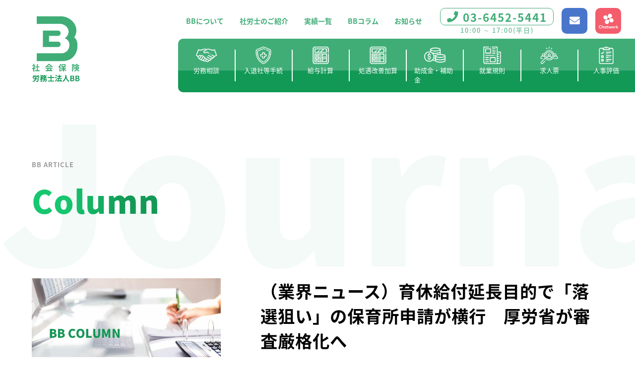

--- FILE ---
content_type: text/html; charset=UTF-8
request_url: https://sr-bb.jp/2023/12/15/g051215/
body_size: 19694
content:

<!DOCTYPE html>
<html dir="ltr" lang="ja"
	prefix="og: https://ogp.me/ns#" >
<head>
<meta charset="UTF-8">
<meta name="viewport" content="width=device-width, initial-scale=1">
<link rel="profile" href="https://gmpg.org/xfn/11">
<link rel="stylesheet" type="text/css" href="https://sr-bb.jp/wp-content/themes/bb-theme/assets/css/cssreset-min.css">
<link rel="stylesheet" type="text/css" href="https://sr-bb.jp/wp-content/themes/bb-theme/assets/css/style.css?ver=202601180415">
<link rel="stylesheet" type="text/css" href="https://sr-bb.jp/wp-content/themes/bb-theme/assets/css/slick.css">
<link rel="stylesheet" type="text/css" href="https://sr-bb.jp/wp-content/themes/bb-theme/assets/css/slick-theme.css">
<link href="https://use.fontawesome.com/releases/v5.13.1/css/all.css" rel="stylesheet">
<script>(function(html){html.className = html.className.replace(/\bno-js\b/,'js')})(document.documentElement);</script>
<title>（業界ニュース）育休給付延長目的で「落選狙い」の保育所申請が横行 厚労省が審査厳格化へ | 介護事業専門 | 労務管理や助成金のことなら社会労務士法人BB</title>

		<!-- All in One SEO 4.3.7 - aioseo.com -->
		<meta name="description" content="雇用保険の育児休業給付延長を目的とし、入園倍率の高い保育所にのみ入所希望を出し、意図的に「落選」しようとする" />
		<meta name="robots" content="max-image-preview:large" />
		<link rel="canonical" href="https://sr-bb.jp/2023/12/15/g051215/" />
		<meta name="generator" content="All in One SEO (AIOSEO) 4.3.7" />

		<!-- Google tag (gtag.js) -->
<script async src="https://www.googletagmanager.com/gtag/js?id=G-9W42V1Z51Q"></script>
<script>
  window.dataLayer = window.dataLayer || [];
  function gtag(){dataLayer.push(arguments);}
  gtag('js', new Date());

  gtag('config', 'G-9W42V1Z51Q');
</script>
		<meta property="og:locale" content="ja_JP" />
		<meta property="og:site_name" content="介護事業専門 | 労務管理や助成金のことなら社会労務士法人BB | 介護業界に特化して、全国の上場企業からスタートアップの事業所まで幅広く顧問をしています。業界特有の諸事情を十分に理解した的確な対応に自信あります。人材採用から各種保険手続きや給与計算、助成金の提案・申請まで介護事業所の運営を徹底的にサポートします！" />
		<meta property="og:type" content="article" />
		<meta property="og:title" content="（業界ニュース）育休給付延長目的で「落選狙い」の保育所申請が横行 厚労省が審査厳格化へ | 介護事業専門 | 労務管理や助成金のことなら社会労務士法人BB" />
		<meta property="og:description" content="雇用保険の育児休業給付延長を目的とし、入園倍率の高い保育所にのみ入所希望を出し、意図的に「落選」しようとする" />
		<meta property="og:url" content="https://sr-bb.jp/2023/12/15/g051215/" />
		<meta property="article:published_time" content="2023-12-15T06:43:03+00:00" />
		<meta property="article:modified_time" content="2023-12-15T06:43:04+00:00" />
		<meta name="twitter:card" content="summary_large_image" />
		<meta name="twitter:title" content="（業界ニュース）育休給付延長目的で「落選狙い」の保育所申請が横行 厚労省が審査厳格化へ | 介護事業専門 | 労務管理や助成金のことなら社会労務士法人BB" />
		<meta name="twitter:description" content="雇用保険の育児休業給付延長を目的とし、入園倍率の高い保育所にのみ入所希望を出し、意図的に「落選」しようとする" />
		<script type="application/ld+json" class="aioseo-schema">
			{"@context":"https:\/\/schema.org","@graph":[{"@type":"Article","@id":"https:\/\/sr-bb.jp\/2023\/12\/15\/g051215\/#article","name":"\uff08\u696d\u754c\u30cb\u30e5\u30fc\u30b9\uff09\u80b2\u4f11\u7d66\u4ed8\u5ef6\u9577\u76ee\u7684\u3067\u300c\u843d\u9078\u72d9\u3044\u300d\u306e\u4fdd\u80b2\u6240\u7533\u8acb\u304c\u6a2a\u884c \u539a\u52b4\u7701\u304c\u5be9\u67fb\u53b3\u683c\u5316\u3078 | \u4ecb\u8b77\u4e8b\u696d\u5c02\u9580 | \u52b4\u52d9\u7ba1\u7406\u3084\u52a9\u6210\u91d1\u306e\u3053\u3068\u306a\u3089\u793e\u4f1a\u52b4\u52d9\u58eb\u6cd5\u4ebaBB","headline":"\uff08\u696d\u754c\u30cb\u30e5\u30fc\u30b9\uff09\u80b2\u4f11\u7d66\u4ed8\u5ef6\u9577\u76ee\u7684\u3067\u300c\u843d\u9078\u72d9\u3044\u300d\u306e\u4fdd\u80b2\u6240\u7533\u8acb\u304c\u6a2a\u884c\u3000\u539a\u52b4\u7701\u304c\u5be9\u67fb\u53b3\u683c\u5316\u3078","author":{"@id":"https:\/\/sr-bb.jp\/author\/yosuke-mach-ito-0917gmail-com\/#author"},"publisher":{"@id":"https:\/\/sr-bb.jp\/#organization"},"datePublished":"2023-12-15T06:43:03+09:00","dateModified":"2023-12-15T06:43:04+09:00","inLanguage":"ja","mainEntityOfPage":{"@id":"https:\/\/sr-bb.jp\/2023\/12\/15\/g051215\/#webpage"},"isPartOf":{"@id":"https:\/\/sr-bb.jp\/2023\/12\/15\/g051215\/#webpage"},"articleSection":"\uff22\uff22\u30b3\u30e9\u30e0"},{"@type":"BreadcrumbList","@id":"https:\/\/sr-bb.jp\/2023\/12\/15\/g051215\/#breadcrumblist","itemListElement":[{"@type":"ListItem","@id":"https:\/\/sr-bb.jp\/#listItem","position":1,"item":{"@type":"WebPage","@id":"https:\/\/sr-bb.jp\/","name":"\u30db\u30fc\u30e0","description":"\u793e\u4f1a\u4fdd\u967a\u52b4\u52d9\u58eb\u6cd5\u4ebaBB\u306f\u3001\u65e5\u672c\u5168\u56fd\u306e\u4ecb\u8b77\u4e8b\u696d\u6240\u306e\u5165\u9000\u793e\u624b\u7d9a\u3084\u7d66\u4e0e\u8a08\u7b97\u3001\u52a9\u6210\u91d1\u7533\u8acb\u306f\u3082\u3061\u308d\u3093\u3001\u4ecb\u8b77\u696d\u754c\u7279\u6709\u306e\u51e6\u9047\u6539\u5584\u52a0\u7b97\u8a08\u753b\u5c4a\u30fb\u5b9f\u7e3e\u5831\u544a\u3084\u65b0\u898f\u6307\u5b9a\u7533\u8acb\u306a\u3069\u3001\u4ecb\u8b77\u4e8b\u696d\u6240\u306e\u904b\u55b6\u3092\u5fb9\u5e95\u7684\u306b\u30b5\u30dd\u30fc\u30c8\u3057\u307e\u3059\u3002","url":"https:\/\/sr-bb.jp\/"},"nextItem":"https:\/\/sr-bb.jp\/2023\/#listItem"},{"@type":"ListItem","@id":"https:\/\/sr-bb.jp\/2023\/#listItem","position":2,"item":{"@type":"WebPage","@id":"https:\/\/sr-bb.jp\/2023\/","name":"2023","url":"https:\/\/sr-bb.jp\/2023\/"},"nextItem":"https:\/\/sr-bb.jp\/2023\/12\/#listItem","previousItem":"https:\/\/sr-bb.jp\/#listItem"},{"@type":"ListItem","@id":"https:\/\/sr-bb.jp\/2023\/12\/#listItem","position":3,"item":{"@type":"WebPage","@id":"https:\/\/sr-bb.jp\/2023\/12\/","name":"December","url":"https:\/\/sr-bb.jp\/2023\/12\/"},"nextItem":"https:\/\/sr-bb.jp\/2023\/12\/15\/g051215\/#listItem","previousItem":"https:\/\/sr-bb.jp\/2023\/#listItem"},{"@type":"ListItem","@id":"https:\/\/sr-bb.jp\/2023\/12\/15\/g051215\/#listItem","position":4,"item":{"@type":"WebPage","@id":"https:\/\/sr-bb.jp\/2023\/12\/15\/g051215\/","name":"15","url":"https:\/\/sr-bb.jp\/2023\/12\/15\/g051215\/"},"nextItem":"https:\/\/sr-bb.jp\/2023\/12\/15\/g051215\/#listItem","previousItem":"https:\/\/sr-bb.jp\/2023\/12\/#listItem"},{"@type":"ListItem","@id":"https:\/\/sr-bb.jp\/2023\/12\/15\/g051215\/#listItem","position":5,"item":{"@type":"WebPage","@id":"https:\/\/sr-bb.jp\/2023\/12\/15\/g051215\/","name":"\uff08\u696d\u754c\u30cb\u30e5\u30fc\u30b9\uff09\u80b2\u4f11\u7d66\u4ed8\u5ef6\u9577\u76ee\u7684\u3067\u300c\u843d\u9078\u72d9\u3044\u300d\u306e\u4fdd\u80b2\u6240\u7533\u8acb\u304c\u6a2a\u884c\u3000\u539a\u52b4\u7701\u304c\u5be9\u67fb\u53b3\u683c\u5316\u3078","description":"\u96c7\u7528\u4fdd\u967a\u306e\u80b2\u5150\u4f11\u696d\u7d66\u4ed8\u5ef6\u9577\u3092\u76ee\u7684\u3068\u3057\u3001\u5165\u5712\u500d\u7387\u306e\u9ad8\u3044\u4fdd\u80b2\u6240\u306b\u306e\u307f\u5165\u6240\u5e0c\u671b\u3092\u51fa\u3057\u3001\u610f\u56f3\u7684\u306b\u300c\u843d\u9078\u300d\u3057\u3088\u3046\u3068\u3059\u308b","url":"https:\/\/sr-bb.jp\/2023\/12\/15\/g051215\/"},"previousItem":"https:\/\/sr-bb.jp\/2023\/12\/15\/g051215\/#listItem"}]},{"@type":"Organization","@id":"https:\/\/sr-bb.jp\/#organization","name":"\u4ecb\u8b77\u4e8b\u696d\u5c02\u9580 | \u52b4\u52d9\u7ba1\u7406\u3084\u52a9\u6210\u91d1\u306e\u3053\u3068\u306a\u3089\u793e\u4f1a\u52b4\u52d9\u58eb\u6cd5\u4ebaBB","url":"https:\/\/sr-bb.jp\/"},{"@type":"Person","@id":"https:\/\/sr-bb.jp\/author\/yosuke-mach-ito-0917gmail-com\/#author","url":"https:\/\/sr-bb.jp\/author\/yosuke-mach-ito-0917gmail-com\/","name":"\u793e\u4f1a\u4fdd\u967a\u52b4\u52d9\u58eb\u6cd5\u4eba\uff22\uff22\u3000\u4f0a\u85e4\u967d\u4ecb","image":{"@type":"ImageObject","@id":"https:\/\/sr-bb.jp\/2023\/12\/15\/g051215\/#authorImage","url":"https:\/\/secure.gravatar.com\/avatar\/878944c2adfd419ee972bda2fa353746?s=96&d=mm&r=g","width":96,"height":96,"caption":"\u793e\u4f1a\u4fdd\u967a\u52b4\u52d9\u58eb\u6cd5\u4eba\uff22\uff22\u3000\u4f0a\u85e4\u967d\u4ecb"}},{"@type":"WebPage","@id":"https:\/\/sr-bb.jp\/2023\/12\/15\/g051215\/#webpage","url":"https:\/\/sr-bb.jp\/2023\/12\/15\/g051215\/","name":"\uff08\u696d\u754c\u30cb\u30e5\u30fc\u30b9\uff09\u80b2\u4f11\u7d66\u4ed8\u5ef6\u9577\u76ee\u7684\u3067\u300c\u843d\u9078\u72d9\u3044\u300d\u306e\u4fdd\u80b2\u6240\u7533\u8acb\u304c\u6a2a\u884c \u539a\u52b4\u7701\u304c\u5be9\u67fb\u53b3\u683c\u5316\u3078 | \u4ecb\u8b77\u4e8b\u696d\u5c02\u9580 | \u52b4\u52d9\u7ba1\u7406\u3084\u52a9\u6210\u91d1\u306e\u3053\u3068\u306a\u3089\u793e\u4f1a\u52b4\u52d9\u58eb\u6cd5\u4ebaBB","description":"\u96c7\u7528\u4fdd\u967a\u306e\u80b2\u5150\u4f11\u696d\u7d66\u4ed8\u5ef6\u9577\u3092\u76ee\u7684\u3068\u3057\u3001\u5165\u5712\u500d\u7387\u306e\u9ad8\u3044\u4fdd\u80b2\u6240\u306b\u306e\u307f\u5165\u6240\u5e0c\u671b\u3092\u51fa\u3057\u3001\u610f\u56f3\u7684\u306b\u300c\u843d\u9078\u300d\u3057\u3088\u3046\u3068\u3059\u308b","inLanguage":"ja","isPartOf":{"@id":"https:\/\/sr-bb.jp\/#website"},"breadcrumb":{"@id":"https:\/\/sr-bb.jp\/2023\/12\/15\/g051215\/#breadcrumblist"},"author":{"@id":"https:\/\/sr-bb.jp\/author\/yosuke-mach-ito-0917gmail-com\/#author"},"creator":{"@id":"https:\/\/sr-bb.jp\/author\/yosuke-mach-ito-0917gmail-com\/#author"},"datePublished":"2023-12-15T06:43:03+09:00","dateModified":"2023-12-15T06:43:04+09:00"},{"@type":"WebSite","@id":"https:\/\/sr-bb.jp\/#website","url":"https:\/\/sr-bb.jp\/","name":"\u3010\u4ecb\u8b77\u696d\u754c\u5c02\u9580\u3011\u793e\u4f1a\u4fdd\u967a\u52b4\u52d9\u58eb\u6cd5\u4eba\uff22\uff22\uff5c\u6771\u4eac\u90fd\u6e0b\u8c37\u533a","description":"\u4ecb\u8b77\u696d\u754c\u306b\u7279\u5316\u3057\u3066\u3001\u5168\u56fd\u306e\u4e0a\u5834\u4f01\u696d\u304b\u3089\u30b9\u30bf\u30fc\u30c8\u30a2\u30c3\u30d7\u306e\u4e8b\u696d\u6240\u307e\u3067\u5e45\u5e83\u304f\u9867\u554f\u3092\u3057\u3066\u3044\u307e\u3059\u3002\u696d\u754c\u7279\u6709\u306e\u8af8\u4e8b\u60c5\u3092\u5341\u5206\u306b\u7406\u89e3\u3057\u305f\u7684\u78ba\u306a\u5bfe\u5fdc\u306b\u81ea\u4fe1\u3042\u308a\u307e\u3059\u3002\u4eba\u6750\u63a1\u7528\u304b\u3089\u5404\u7a2e\u4fdd\u967a\u624b\u7d9a\u304d\u3084\u7d66\u4e0e\u8a08\u7b97\u3001\u52a9\u6210\u91d1\u306e\u63d0\u6848\u30fb\u7533\u8acb\u307e\u3067\u4ecb\u8b77\u4e8b\u696d\u6240\u306e\u904b\u55b6\u3092\u5fb9\u5e95\u7684\u306b\u30b5\u30dd\u30fc\u30c8\u3057\u307e\u3059\uff01","inLanguage":"ja","publisher":{"@id":"https:\/\/sr-bb.jp\/#organization"}}]}
		</script>
		<!-- All in One SEO -->

    <script>
        var ajaxurl = 'https://sr-bb.jp/wp-admin/admin-ajax.php';
    </script>
<link rel="alternate" type="application/rss+xml" title="介護事業専門 | 労務管理や助成金のことなら社会労務士法人BB &raquo; （業界ニュース）育休給付延長目的で「落選狙い」の保育所申請が横行　厚労省が審査厳格化へ のコメントのフィード" href="https://sr-bb.jp/2023/12/15/g051215/feed/" />
		<!-- This site uses the Google Analytics by MonsterInsights plugin v9.11.1 - Using Analytics tracking - https://www.monsterinsights.com/ -->
							<script src="//www.googletagmanager.com/gtag/js?id=G-CZXTB7X7CQ"  data-cfasync="false" data-wpfc-render="false" type="text/javascript" async></script>
			<script data-cfasync="false" data-wpfc-render="false" type="text/javascript">
				var mi_version = '9.11.1';
				var mi_track_user = true;
				var mi_no_track_reason = '';
								var MonsterInsightsDefaultLocations = {"page_location":"https:\/\/sr-bb.jp\/2023\/12\/15\/g051215\/"};
								if ( typeof MonsterInsightsPrivacyGuardFilter === 'function' ) {
					var MonsterInsightsLocations = (typeof MonsterInsightsExcludeQuery === 'object') ? MonsterInsightsPrivacyGuardFilter( MonsterInsightsExcludeQuery ) : MonsterInsightsPrivacyGuardFilter( MonsterInsightsDefaultLocations );
				} else {
					var MonsterInsightsLocations = (typeof MonsterInsightsExcludeQuery === 'object') ? MonsterInsightsExcludeQuery : MonsterInsightsDefaultLocations;
				}

								var disableStrs = [
										'ga-disable-G-CZXTB7X7CQ',
									];

				/* Function to detect opted out users */
				function __gtagTrackerIsOptedOut() {
					for (var index = 0; index < disableStrs.length; index++) {
						if (document.cookie.indexOf(disableStrs[index] + '=true') > -1) {
							return true;
						}
					}

					return false;
				}

				/* Disable tracking if the opt-out cookie exists. */
				if (__gtagTrackerIsOptedOut()) {
					for (var index = 0; index < disableStrs.length; index++) {
						window[disableStrs[index]] = true;
					}
				}

				/* Opt-out function */
				function __gtagTrackerOptout() {
					for (var index = 0; index < disableStrs.length; index++) {
						document.cookie = disableStrs[index] + '=true; expires=Thu, 31 Dec 2099 23:59:59 UTC; path=/';
						window[disableStrs[index]] = true;
					}
				}

				if ('undefined' === typeof gaOptout) {
					function gaOptout() {
						__gtagTrackerOptout();
					}
				}
								window.dataLayer = window.dataLayer || [];

				window.MonsterInsightsDualTracker = {
					helpers: {},
					trackers: {},
				};
				if (mi_track_user) {
					function __gtagDataLayer() {
						dataLayer.push(arguments);
					}

					function __gtagTracker(type, name, parameters) {
						if (!parameters) {
							parameters = {};
						}

						if (parameters.send_to) {
							__gtagDataLayer.apply(null, arguments);
							return;
						}

						if (type === 'event') {
														parameters.send_to = monsterinsights_frontend.v4_id;
							var hookName = name;
							if (typeof parameters['event_category'] !== 'undefined') {
								hookName = parameters['event_category'] + ':' + name;
							}

							if (typeof MonsterInsightsDualTracker.trackers[hookName] !== 'undefined') {
								MonsterInsightsDualTracker.trackers[hookName](parameters);
							} else {
								__gtagDataLayer('event', name, parameters);
							}
							
						} else {
							__gtagDataLayer.apply(null, arguments);
						}
					}

					__gtagTracker('js', new Date());
					__gtagTracker('set', {
						'developer_id.dZGIzZG': true,
											});
					if ( MonsterInsightsLocations.page_location ) {
						__gtagTracker('set', MonsterInsightsLocations);
					}
										__gtagTracker('config', 'G-CZXTB7X7CQ', {"forceSSL":"true","link_attribution":"true"} );
										window.gtag = __gtagTracker;										(function () {
						/* https://developers.google.com/analytics/devguides/collection/analyticsjs/ */
						/* ga and __gaTracker compatibility shim. */
						var noopfn = function () {
							return null;
						};
						var newtracker = function () {
							return new Tracker();
						};
						var Tracker = function () {
							return null;
						};
						var p = Tracker.prototype;
						p.get = noopfn;
						p.set = noopfn;
						p.send = function () {
							var args = Array.prototype.slice.call(arguments);
							args.unshift('send');
							__gaTracker.apply(null, args);
						};
						var __gaTracker = function () {
							var len = arguments.length;
							if (len === 0) {
								return;
							}
							var f = arguments[len - 1];
							if (typeof f !== 'object' || f === null || typeof f.hitCallback !== 'function') {
								if ('send' === arguments[0]) {
									var hitConverted, hitObject = false, action;
									if ('event' === arguments[1]) {
										if ('undefined' !== typeof arguments[3]) {
											hitObject = {
												'eventAction': arguments[3],
												'eventCategory': arguments[2],
												'eventLabel': arguments[4],
												'value': arguments[5] ? arguments[5] : 1,
											}
										}
									}
									if ('pageview' === arguments[1]) {
										if ('undefined' !== typeof arguments[2]) {
											hitObject = {
												'eventAction': 'page_view',
												'page_path': arguments[2],
											}
										}
									}
									if (typeof arguments[2] === 'object') {
										hitObject = arguments[2];
									}
									if (typeof arguments[5] === 'object') {
										Object.assign(hitObject, arguments[5]);
									}
									if ('undefined' !== typeof arguments[1].hitType) {
										hitObject = arguments[1];
										if ('pageview' === hitObject.hitType) {
											hitObject.eventAction = 'page_view';
										}
									}
									if (hitObject) {
										action = 'timing' === arguments[1].hitType ? 'timing_complete' : hitObject.eventAction;
										hitConverted = mapArgs(hitObject);
										__gtagTracker('event', action, hitConverted);
									}
								}
								return;
							}

							function mapArgs(args) {
								var arg, hit = {};
								var gaMap = {
									'eventCategory': 'event_category',
									'eventAction': 'event_action',
									'eventLabel': 'event_label',
									'eventValue': 'event_value',
									'nonInteraction': 'non_interaction',
									'timingCategory': 'event_category',
									'timingVar': 'name',
									'timingValue': 'value',
									'timingLabel': 'event_label',
									'page': 'page_path',
									'location': 'page_location',
									'title': 'page_title',
									'referrer' : 'page_referrer',
								};
								for (arg in args) {
																		if (!(!args.hasOwnProperty(arg) || !gaMap.hasOwnProperty(arg))) {
										hit[gaMap[arg]] = args[arg];
									} else {
										hit[arg] = args[arg];
									}
								}
								return hit;
							}

							try {
								f.hitCallback();
							} catch (ex) {
							}
						};
						__gaTracker.create = newtracker;
						__gaTracker.getByName = newtracker;
						__gaTracker.getAll = function () {
							return [];
						};
						__gaTracker.remove = noopfn;
						__gaTracker.loaded = true;
						window['__gaTracker'] = __gaTracker;
					})();
									} else {
										console.log("");
					(function () {
						function __gtagTracker() {
							return null;
						}

						window['__gtagTracker'] = __gtagTracker;
						window['gtag'] = __gtagTracker;
					})();
									}
			</script>
							<!-- / Google Analytics by MonsterInsights -->
		<script type="text/javascript">
window._wpemojiSettings = {"baseUrl":"https:\/\/s.w.org\/images\/core\/emoji\/14.0.0\/72x72\/","ext":".png","svgUrl":"https:\/\/s.w.org\/images\/core\/emoji\/14.0.0\/svg\/","svgExt":".svg","source":{"concatemoji":"https:\/\/sr-bb.jp\/wp-includes\/js\/wp-emoji-release.min.js?ver=d268fd11d09279d022af0c3ccd0baa98"}};
/*! This file is auto-generated */
!function(e,a,t){var n,r,o,i=a.createElement("canvas"),p=i.getContext&&i.getContext("2d");function s(e,t){p.clearRect(0,0,i.width,i.height),p.fillText(e,0,0);e=i.toDataURL();return p.clearRect(0,0,i.width,i.height),p.fillText(t,0,0),e===i.toDataURL()}function c(e){var t=a.createElement("script");t.src=e,t.defer=t.type="text/javascript",a.getElementsByTagName("head")[0].appendChild(t)}for(o=Array("flag","emoji"),t.supports={everything:!0,everythingExceptFlag:!0},r=0;r<o.length;r++)t.supports[o[r]]=function(e){if(p&&p.fillText)switch(p.textBaseline="top",p.font="600 32px Arial",e){case"flag":return s("\ud83c\udff3\ufe0f\u200d\u26a7\ufe0f","\ud83c\udff3\ufe0f\u200b\u26a7\ufe0f")?!1:!s("\ud83c\uddfa\ud83c\uddf3","\ud83c\uddfa\u200b\ud83c\uddf3")&&!s("\ud83c\udff4\udb40\udc67\udb40\udc62\udb40\udc65\udb40\udc6e\udb40\udc67\udb40\udc7f","\ud83c\udff4\u200b\udb40\udc67\u200b\udb40\udc62\u200b\udb40\udc65\u200b\udb40\udc6e\u200b\udb40\udc67\u200b\udb40\udc7f");case"emoji":return!s("\ud83e\udef1\ud83c\udffb\u200d\ud83e\udef2\ud83c\udfff","\ud83e\udef1\ud83c\udffb\u200b\ud83e\udef2\ud83c\udfff")}return!1}(o[r]),t.supports.everything=t.supports.everything&&t.supports[o[r]],"flag"!==o[r]&&(t.supports.everythingExceptFlag=t.supports.everythingExceptFlag&&t.supports[o[r]]);t.supports.everythingExceptFlag=t.supports.everythingExceptFlag&&!t.supports.flag,t.DOMReady=!1,t.readyCallback=function(){t.DOMReady=!0},t.supports.everything||(n=function(){t.readyCallback()},a.addEventListener?(a.addEventListener("DOMContentLoaded",n,!1),e.addEventListener("load",n,!1)):(e.attachEvent("onload",n),a.attachEvent("onreadystatechange",function(){"complete"===a.readyState&&t.readyCallback()})),(e=t.source||{}).concatemoji?c(e.concatemoji):e.wpemoji&&e.twemoji&&(c(e.twemoji),c(e.wpemoji)))}(window,document,window._wpemojiSettings);
</script>
<style type="text/css">
img.wp-smiley,
img.emoji {
	display: inline !important;
	border: none !important;
	box-shadow: none !important;
	height: 1em !important;
	width: 1em !important;
	margin: 0 0.07em !important;
	vertical-align: -0.1em !important;
	background: none !important;
	padding: 0 !important;
}
</style>
	<link rel='stylesheet' id='wp-block-library-css' href='https://sr-bb.jp/wp-includes/css/dist/block-library/style.min.css?ver=d268fd11d09279d022af0c3ccd0baa98' type='text/css' media='all' />
<link rel='stylesheet' id='classic-theme-styles-css' href='https://sr-bb.jp/wp-includes/css/classic-themes.min.css?ver=d268fd11d09279d022af0c3ccd0baa98' type='text/css' media='all' />
<style id='global-styles-inline-css' type='text/css'>
body{--wp--preset--color--black: #000000;--wp--preset--color--cyan-bluish-gray: #abb8c3;--wp--preset--color--white: #ffffff;--wp--preset--color--pale-pink: #f78da7;--wp--preset--color--vivid-red: #cf2e2e;--wp--preset--color--luminous-vivid-orange: #ff6900;--wp--preset--color--luminous-vivid-amber: #fcb900;--wp--preset--color--light-green-cyan: #7bdcb5;--wp--preset--color--vivid-green-cyan: #00d084;--wp--preset--color--pale-cyan-blue: #8ed1fc;--wp--preset--color--vivid-cyan-blue: #0693e3;--wp--preset--color--vivid-purple: #9b51e0;--wp--preset--gradient--vivid-cyan-blue-to-vivid-purple: linear-gradient(135deg,rgba(6,147,227,1) 0%,rgb(155,81,224) 100%);--wp--preset--gradient--light-green-cyan-to-vivid-green-cyan: linear-gradient(135deg,rgb(122,220,180) 0%,rgb(0,208,130) 100%);--wp--preset--gradient--luminous-vivid-amber-to-luminous-vivid-orange: linear-gradient(135deg,rgba(252,185,0,1) 0%,rgba(255,105,0,1) 100%);--wp--preset--gradient--luminous-vivid-orange-to-vivid-red: linear-gradient(135deg,rgba(255,105,0,1) 0%,rgb(207,46,46) 100%);--wp--preset--gradient--very-light-gray-to-cyan-bluish-gray: linear-gradient(135deg,rgb(238,238,238) 0%,rgb(169,184,195) 100%);--wp--preset--gradient--cool-to-warm-spectrum: linear-gradient(135deg,rgb(74,234,220) 0%,rgb(151,120,209) 20%,rgb(207,42,186) 40%,rgb(238,44,130) 60%,rgb(251,105,98) 80%,rgb(254,248,76) 100%);--wp--preset--gradient--blush-light-purple: linear-gradient(135deg,rgb(255,206,236) 0%,rgb(152,150,240) 100%);--wp--preset--gradient--blush-bordeaux: linear-gradient(135deg,rgb(254,205,165) 0%,rgb(254,45,45) 50%,rgb(107,0,62) 100%);--wp--preset--gradient--luminous-dusk: linear-gradient(135deg,rgb(255,203,112) 0%,rgb(199,81,192) 50%,rgb(65,88,208) 100%);--wp--preset--gradient--pale-ocean: linear-gradient(135deg,rgb(255,245,203) 0%,rgb(182,227,212) 50%,rgb(51,167,181) 100%);--wp--preset--gradient--electric-grass: linear-gradient(135deg,rgb(202,248,128) 0%,rgb(113,206,126) 100%);--wp--preset--gradient--midnight: linear-gradient(135deg,rgb(2,3,129) 0%,rgb(40,116,252) 100%);--wp--preset--duotone--dark-grayscale: url('#wp-duotone-dark-grayscale');--wp--preset--duotone--grayscale: url('#wp-duotone-grayscale');--wp--preset--duotone--purple-yellow: url('#wp-duotone-purple-yellow');--wp--preset--duotone--blue-red: url('#wp-duotone-blue-red');--wp--preset--duotone--midnight: url('#wp-duotone-midnight');--wp--preset--duotone--magenta-yellow: url('#wp-duotone-magenta-yellow');--wp--preset--duotone--purple-green: url('#wp-duotone-purple-green');--wp--preset--duotone--blue-orange: url('#wp-duotone-blue-orange');--wp--preset--font-size--small: 13px;--wp--preset--font-size--medium: 20px;--wp--preset--font-size--large: 36px;--wp--preset--font-size--x-large: 42px;--wp--preset--spacing--20: 0.44rem;--wp--preset--spacing--30: 0.67rem;--wp--preset--spacing--40: 1rem;--wp--preset--spacing--50: 1.5rem;--wp--preset--spacing--60: 2.25rem;--wp--preset--spacing--70: 3.38rem;--wp--preset--spacing--80: 5.06rem;--wp--preset--shadow--natural: 6px 6px 9px rgba(0, 0, 0, 0.2);--wp--preset--shadow--deep: 12px 12px 50px rgba(0, 0, 0, 0.4);--wp--preset--shadow--sharp: 6px 6px 0px rgba(0, 0, 0, 0.2);--wp--preset--shadow--outlined: 6px 6px 0px -3px rgba(255, 255, 255, 1), 6px 6px rgba(0, 0, 0, 1);--wp--preset--shadow--crisp: 6px 6px 0px rgba(0, 0, 0, 1);}:where(.is-layout-flex){gap: 0.5em;}body .is-layout-flow > .alignleft{float: left;margin-inline-start: 0;margin-inline-end: 2em;}body .is-layout-flow > .alignright{float: right;margin-inline-start: 2em;margin-inline-end: 0;}body .is-layout-flow > .aligncenter{margin-left: auto !important;margin-right: auto !important;}body .is-layout-constrained > .alignleft{float: left;margin-inline-start: 0;margin-inline-end: 2em;}body .is-layout-constrained > .alignright{float: right;margin-inline-start: 2em;margin-inline-end: 0;}body .is-layout-constrained > .aligncenter{margin-left: auto !important;margin-right: auto !important;}body .is-layout-constrained > :where(:not(.alignleft):not(.alignright):not(.alignfull)){max-width: var(--wp--style--global--content-size);margin-left: auto !important;margin-right: auto !important;}body .is-layout-constrained > .alignwide{max-width: var(--wp--style--global--wide-size);}body .is-layout-flex{display: flex;}body .is-layout-flex{flex-wrap: wrap;align-items: center;}body .is-layout-flex > *{margin: 0;}:where(.wp-block-columns.is-layout-flex){gap: 2em;}.has-black-color{color: var(--wp--preset--color--black) !important;}.has-cyan-bluish-gray-color{color: var(--wp--preset--color--cyan-bluish-gray) !important;}.has-white-color{color: var(--wp--preset--color--white) !important;}.has-pale-pink-color{color: var(--wp--preset--color--pale-pink) !important;}.has-vivid-red-color{color: var(--wp--preset--color--vivid-red) !important;}.has-luminous-vivid-orange-color{color: var(--wp--preset--color--luminous-vivid-orange) !important;}.has-luminous-vivid-amber-color{color: var(--wp--preset--color--luminous-vivid-amber) !important;}.has-light-green-cyan-color{color: var(--wp--preset--color--light-green-cyan) !important;}.has-vivid-green-cyan-color{color: var(--wp--preset--color--vivid-green-cyan) !important;}.has-pale-cyan-blue-color{color: var(--wp--preset--color--pale-cyan-blue) !important;}.has-vivid-cyan-blue-color{color: var(--wp--preset--color--vivid-cyan-blue) !important;}.has-vivid-purple-color{color: var(--wp--preset--color--vivid-purple) !important;}.has-black-background-color{background-color: var(--wp--preset--color--black) !important;}.has-cyan-bluish-gray-background-color{background-color: var(--wp--preset--color--cyan-bluish-gray) !important;}.has-white-background-color{background-color: var(--wp--preset--color--white) !important;}.has-pale-pink-background-color{background-color: var(--wp--preset--color--pale-pink) !important;}.has-vivid-red-background-color{background-color: var(--wp--preset--color--vivid-red) !important;}.has-luminous-vivid-orange-background-color{background-color: var(--wp--preset--color--luminous-vivid-orange) !important;}.has-luminous-vivid-amber-background-color{background-color: var(--wp--preset--color--luminous-vivid-amber) !important;}.has-light-green-cyan-background-color{background-color: var(--wp--preset--color--light-green-cyan) !important;}.has-vivid-green-cyan-background-color{background-color: var(--wp--preset--color--vivid-green-cyan) !important;}.has-pale-cyan-blue-background-color{background-color: var(--wp--preset--color--pale-cyan-blue) !important;}.has-vivid-cyan-blue-background-color{background-color: var(--wp--preset--color--vivid-cyan-blue) !important;}.has-vivid-purple-background-color{background-color: var(--wp--preset--color--vivid-purple) !important;}.has-black-border-color{border-color: var(--wp--preset--color--black) !important;}.has-cyan-bluish-gray-border-color{border-color: var(--wp--preset--color--cyan-bluish-gray) !important;}.has-white-border-color{border-color: var(--wp--preset--color--white) !important;}.has-pale-pink-border-color{border-color: var(--wp--preset--color--pale-pink) !important;}.has-vivid-red-border-color{border-color: var(--wp--preset--color--vivid-red) !important;}.has-luminous-vivid-orange-border-color{border-color: var(--wp--preset--color--luminous-vivid-orange) !important;}.has-luminous-vivid-amber-border-color{border-color: var(--wp--preset--color--luminous-vivid-amber) !important;}.has-light-green-cyan-border-color{border-color: var(--wp--preset--color--light-green-cyan) !important;}.has-vivid-green-cyan-border-color{border-color: var(--wp--preset--color--vivid-green-cyan) !important;}.has-pale-cyan-blue-border-color{border-color: var(--wp--preset--color--pale-cyan-blue) !important;}.has-vivid-cyan-blue-border-color{border-color: var(--wp--preset--color--vivid-cyan-blue) !important;}.has-vivid-purple-border-color{border-color: var(--wp--preset--color--vivid-purple) !important;}.has-vivid-cyan-blue-to-vivid-purple-gradient-background{background: var(--wp--preset--gradient--vivid-cyan-blue-to-vivid-purple) !important;}.has-light-green-cyan-to-vivid-green-cyan-gradient-background{background: var(--wp--preset--gradient--light-green-cyan-to-vivid-green-cyan) !important;}.has-luminous-vivid-amber-to-luminous-vivid-orange-gradient-background{background: var(--wp--preset--gradient--luminous-vivid-amber-to-luminous-vivid-orange) !important;}.has-luminous-vivid-orange-to-vivid-red-gradient-background{background: var(--wp--preset--gradient--luminous-vivid-orange-to-vivid-red) !important;}.has-very-light-gray-to-cyan-bluish-gray-gradient-background{background: var(--wp--preset--gradient--very-light-gray-to-cyan-bluish-gray) !important;}.has-cool-to-warm-spectrum-gradient-background{background: var(--wp--preset--gradient--cool-to-warm-spectrum) !important;}.has-blush-light-purple-gradient-background{background: var(--wp--preset--gradient--blush-light-purple) !important;}.has-blush-bordeaux-gradient-background{background: var(--wp--preset--gradient--blush-bordeaux) !important;}.has-luminous-dusk-gradient-background{background: var(--wp--preset--gradient--luminous-dusk) !important;}.has-pale-ocean-gradient-background{background: var(--wp--preset--gradient--pale-ocean) !important;}.has-electric-grass-gradient-background{background: var(--wp--preset--gradient--electric-grass) !important;}.has-midnight-gradient-background{background: var(--wp--preset--gradient--midnight) !important;}.has-small-font-size{font-size: var(--wp--preset--font-size--small) !important;}.has-medium-font-size{font-size: var(--wp--preset--font-size--medium) !important;}.has-large-font-size{font-size: var(--wp--preset--font-size--large) !important;}.has-x-large-font-size{font-size: var(--wp--preset--font-size--x-large) !important;}
.wp-block-navigation a:where(:not(.wp-element-button)){color: inherit;}
:where(.wp-block-columns.is-layout-flex){gap: 2em;}
.wp-block-pullquote{font-size: 1.5em;line-height: 1.6;}
</style>
<script type='text/javascript' src='https://sr-bb.jp/wp-content/plugins/google-analytics-for-wordpress/assets/js/frontend-gtag.min.js?ver=9.11.1' id='monsterinsights-frontend-script-js'></script>
<script data-cfasync="false" data-wpfc-render="false" type="text/javascript" id='monsterinsights-frontend-script-js-extra'>/* <![CDATA[ */
var monsterinsights_frontend = {"js_events_tracking":"true","download_extensions":"doc,pdf,ppt,zip,xls,docx,pptx,xlsx","inbound_paths":"[{\"path\":\"\\\/go\\\/\",\"label\":\"affiliate\"},{\"path\":\"\\\/recommend\\\/\",\"label\":\"affiliate\"}]","home_url":"https:\/\/sr-bb.jp","hash_tracking":"false","v4_id":"G-CZXTB7X7CQ"};/* ]]> */
</script>
<link rel="https://api.w.org/" href="https://sr-bb.jp/wp-json/" /><link rel="alternate" type="application/json" href="https://sr-bb.jp/wp-json/wp/v2/posts/1369" /><link rel="EditURI" type="application/rsd+xml" title="RSD" href="https://sr-bb.jp/xmlrpc.php?rsd" />
<link rel="alternate" type="application/json+oembed" href="https://sr-bb.jp/wp-json/oembed/1.0/embed?url=https%3A%2F%2Fsr-bb.jp%2F2023%2F12%2F15%2Fg051215%2F" />
<link rel="alternate" type="text/xml+oembed" href="https://sr-bb.jp/wp-json/oembed/1.0/embed?url=https%3A%2F%2Fsr-bb.jp%2F2023%2F12%2F15%2Fg051215%2F&#038;format=xml" />
<link rel="pingback" href="https://sr-bb.jp/xmlrpc.php">
<link rel="icon" href="https://sr-bb.jp/wp-content/uploads/2018/05/cropped-bbyoseke-logo-32x32.png" sizes="32x32" />
<link rel="icon" href="https://sr-bb.jp/wp-content/uploads/2018/05/cropped-bbyoseke-logo-192x192.png" sizes="192x192" />
<link rel="apple-touch-icon" href="https://sr-bb.jp/wp-content/uploads/2018/05/cropped-bbyoseke-logo-180x180.png" />
<meta name="msapplication-TileImage" content="https://sr-bb.jp/wp-content/uploads/2018/05/cropped-bbyoseke-logo-270x270.png" />
<script type="application/ld+json">
  {
    "@context": "https://schema.org",
    "@type": "Organization",
    "url": "https://ceep.jp/",
    "logo": "https://ceep.jp/wp-content/themes/ceep-yl/assets/images/logo02.png"
  }
</script>
<script src="https://ajax.googleapis.com/ajax/libs/jquery/3.2.1/jquery.min.js"></script>
<script src="https://cdnjs.cloudflare.com/ajax/libs/jquery-infinitescroll/2.1.0/jquery.infinitescroll.min.js" async></script>

<link rel="icon" type="image/x-icon" href="https://sr-bb.jp/wp-content/themes/bb-theme/assets/images/favicon.png">
<link rel="apple-touch-icon" sizes="180x180" href="https://sr-bb.jp/wp-content/themes/bb-theme/assets/images/favicon.png">　
</head>

<body data-rsssl=1 id="content__wrapper" class="loading" class="post-template-default single single-post postid-1369 single-format-standard">

<div id="is__loader">
  <div class="is__loader-inner section__block set__fscreen">
    <div class="is__bg maxcontent__layer"></div>
    <div class="maxcontent__layer flex__item column__center__center">
      <div class="is__logo">
        <svg id="my_svg_element" width="100%" height="100%" viewBox="0 0 100 110" version="1.1" xmlns="http://www.w3.org/2000/svg" xmlns:xlink="http://www.w3.org/1999/xlink" xml:space="preserve" xmlns:serif="http://www.serif.com/" style="fill-rule:evenodd;clip-rule:evenodd;stroke-linecap:round;stroke-miterlimit:6;">
            <g transform="matrix(0.989325,0,0,0.989325,-23.561,2.17359)">
                <path d="M77.591,40.047L44.436,40.047L44.436,66.077L77.509,66.077" style="fill:none;stroke:rgb(18,153,86);stroke-width:16.17px;"/>
            </g>
            <g transform="matrix(0.989325,0,0,0.976182,-19.6037,2.4845)">
                <path d="M21.076,8.627L80.6,8.627C80.6,8.627 117.866,15.762 101.676,52.09C101.676,52.09 126.226,79.315 84.869,98.929L22.198,98.929" style="fill:none;stroke:rgb(18,153,86);stroke-width:20.35px;stroke-linecap:butt;"/>
            </g>
        </svg>
      </div>
      <div class="is__text">
          <div class="is__text-inner flex__item row__center__center">
            <span>社</span>
            <span>会</span>
            <span>保</span>
            <span>険</span>
            <span>労</span>
            <span>務</span>
            <span>士</span>
            <span>法</span>
            <span>人</span>
            <span>B</span>
            <span>B</span>
          </div>
      </div>
      <div class="is__load-bar flex__item row__center__center"><span></span></div>
    </div>
  </div>
</div>

  <header id="global__header">
    <div class="header__wrapper container__large__left flex__item">
      <div id="logo"><h1><a href="https://sr-bb.jp/"><img src="https://sr-bb.jp/wp-content/themes/bb-theme/assets/images/logo__1.png" alt=""></a></h1></div>
      <nav id="header__menu">
        <div class="top flex__item">
          <ul class="is__sub flex__item row__start__center t__gr">
            <li><a href="https://sr-bb.jp/company/"><span>BBについて</span></a></li>
            <li><a href="https://sr-bb.jp/about/"><span>社労士のご紹介</span></a></li>
            <li><a href="https://sr-bb.jp/category/works/"><span>実績一覧</span></a></li>
            <li><a href="https://sr-bb.jp/category/column/"><span>BBコラム</span></a></li>
            <li><a href="https://sr-bb.jp/category/news/"><span>お知らせ</span></a></li>
          </ul>
          <ul class="is__contact flex__item row__end__start t__gr">
            <li class="is__call flex__item column__start__center">
              <a href="tel:0364525441" class="flex__item row__center__center"><i class="fas fa-phone"></i><span class="pl__small">03-6452-5441</span></a>
              <span class="text">10:00 &sim; 17:00(平日)</span>
            </li>
            <li class="is__mail">
              <a href="https://sr-bb.jp/contact/" title="メールでご相談(無料)" style="background:#1d54be;" class="is__bg t__wh flex__item column__center__center bg__gr t__wh"><i class="fas fa-envelope"></i></a>
            </li>
            <li class="is__mail">
              <a href="https://www.chatwork.com/srbb0001" title="Chatworkでご相談(無料)" style="background:#f03648;" target="_blank" class="is__bg t__wh flex__item column__center__center bg__gr t__wh"><svg xmlns="http://www.w3.org/2000/svg" viewBox="0 0 255.12 193.65" style="width:75%; height:75%;"><path fill="#fff" d="M166.42,8a27.41,27.41,0,0,0-46.77,18.32v26a2.45,2.45,0,0,0,2.45,2.44h23.73c8.35,0,14.94-2.33,20.59-8A27.44,27.44,0,0,0,166.42,8Z"/><path fill="#fff" d="M67.89,28.93A27.4,27.4,0,0,0,86.22,75.7h26a2.45,2.45,0,0,0,2.45-2.45V49.52c0-8.35-2.34-14.94-8-20.59A27.46,27.46,0,0,0,67.89,28.93Z"/><path fill="#fff" d="M88.79,127.36A27.4,27.4,0,0,0,135.56,109V83a2.45,2.45,0,0,0-2.44-2.45H109.38c-8.34,0-14.94,2.34-20.59,8A27.46,27.46,0,0,0,88.79,127.36Z"/><path fill="#fff" d="M187.23,106.47A27.4,27.4,0,0,0,168.9,59.7h-26a2.45,2.45,0,0,0-2.45,2.44V85.88c0,8.34,2.34,14.94,8,20.59A27.46,27.46,0,0,0,187.23,106.47Z"/><path fill="#fff" d="M125.74,184.82c-1.57,1-3.48,2.13-5.74,2.13s-4.16-1.22-4.15-4.56v-9.84h9.85l-2.23-6.61h-7.62v-6.79h-7v6.79h-5v6.61h5l0,10.41c0,6.92,3.38,10.67,10,10.69a17.34,17.34,0,0,0,9-2.79Z"/><path fill="#fff" d="M160.73,185.21l5.77-19.27H174l-9.1,27.24h-8.22l-5.89-18.08-5.91,18.08h-8.16l-9.13-27.24h7.64l5.83,19.15,6-19.15h7.57Z"/><path fill="#fff" d="M236.16,175.43h2.55l7.55-9.5h8.82l-10.55,12.57,10.59,14.67h-8.85l-7.68-11.35h-2.43v11.35H229V152.32h7.21Z"/><path fill="#fff" d="M55.57,165.48a8.94,8.94,0,0,0-7.67,3.57V152.34h-7v40.84h7V177.42a5.4,5.4,0,0,1,5.65-5.19c3.28,0,5.2,2.13,5.2,6v15h7.17l0-17.28C66,169.72,61.64,165.49,55.57,165.48Z"/><path fill="#fff" d="M92,165.94v1.64a14.09,14.09,0,1,0,0,24v1.63h7V165.94Zm-7.37,21A7.37,7.37,0,1,1,92,179.56,7.37,7.37,0,0,1,84.67,186.93Z"/><path fill="#fff" d="M224.18,166.05a12.23,12.23,0,0,0-2.67-.28c-3.27,0-5.74,1.11-7.42,3.62v-3.45H207v27.24h7.13V178.63c0-4,2.39-6,5.73-6a11.8,11.8,0,0,1,4.36.86h0Z"/><path fill="#fff" d="M188.11,165.39a14.09,14.09,0,1,0,14.09,14.09A14.08,14.08,0,0,0,188.11,165.39Zm0,21.45a7.37,7.37,0,1,1,7.37-7.36A7.36,7.36,0,0,1,188.11,186.84Z"/><path fill="#fff" d="M30.79,181.25a13.41,13.41,0,1,1-.07-17.07l5.44-4.45a20.42,20.42,0,1,0,0,26Z"/></svg></a>
            </li>
          </ul>
        </div>
        <div class="bottom">
          <ul class="is__main flex__item row__sb__start bg__gr t__wh">
            <li><a href="https://sr-bb.jp/service/advisoryy/" class="flex__item column__center__center"><img src="https://sr-bb.jp/wp-content/themes/bb-theme/assets/images/header__icon07.png" alt=""><span>労務相談</span></a></li>
            <li><a href="https://sr-bb.jp/service/insurancee/" class="flex__item column__center__center"><img src="https://sr-bb.jp/wp-content/themes/bb-theme/assets/images/header__icon03.png" alt=""><span>入退社等手続</span></a></li>
            <li><a href="https://sr-bb.jp/service/payrolll/" class="flex__item column__center__center"><img src="https://sr-bb.jp/wp-content/themes/bb-theme/assets/images/header__icon05.png" alt=""><span>給与計算</span></a></li>
            <li><a href="https://sr-bb.jp/service/treatment/" class="flex__item column__center__center"><img src="https://sr-bb.jp/wp-content/themes/bb-theme/assets/images/header__icon05.png" alt=""><span>処遇改善加算</span></a></li>
            <li class="is__hover section__block">
              <a href="https://sr-bb.jp/service/joseikinn/" class="flex__item column__center__center"><img src="https://sr-bb.jp/wp-content/themes/bb-theme/assets/images/header__icon01.png?ver=1.0.1" alt=""><span>助成金・補助金</span></a>
              <ul class="is__hidden flex__item row__sb__start fwrap">
                <li class="is__item"><a href="https://sr-bb.jp/service/joseikinn/" class="flex__item row__start__center">
                  <div class="thumb__item"><img src="https://sr-bb.jp/wp-content/themes/bb-theme/assets/images/header__menu01.jpg" alt="助成金・補助金" class="img__fit"></div>
                  <div class="is__text flex__item column__start__start">
                    <span class="is__sub">何がもらえるか分からない方はコチラ</span>
                    <span class="is__title">助成金・補助金</span>
                  </div>
                </a></li>
                <li class="is__item"><a href="https://sr-bb.jp/service/careerup/" class="flex__item row__start__center">
                  <div class="thumb__item"><img src="https://sr-bb.jp/wp-content/themes/bb-theme/assets/images/header__menu02.jpg" alt="キャリアアップ助成金" class="img__fit"></div>
                  <div class="is__text flex__item column__start__start">
                    <span class="is__title">キャリアアップ助成金</span>
                  </div>
                </a></li>
                <li class="is__item"><a href="https://sr-bb.jp/service/development/" class="flex__item row__start__center">
                  <div class="thumb__item"><img src="https://sr-bb.jp/wp-content/themes/bb-theme/assets/images/header__menu03.jpg" alt="人材開発支援金" class="img__fit"></div>
                  <div class="is__text flex__item column__start__start">
                    <span class="is__title">人材開発支援金</span>
                  </div>
                </a></li>
                <li class="is__item"><a href="https://sr-bb.jp/service/employment/" class="flex__item row__start__center">
                  <div class="thumb__item"><img src="https://sr-bb.jp/wp-content/themes/bb-theme/assets/images/header__menu04.jpg" alt="特定求職者雇用開発助成金" class="img__fit"></div>
                  <div class="is__text flex__item column__start__start">
                    <span class="is__title">特定求職者雇用開発助成金</span>
                  </div>
                </a></li>
              </ul>
            </li>
            <li><a href="https://sr-bb.jp/service/regulationss/" class="flex__item column__center__center"><img src="https://sr-bb.jp/wp-content/themes/bb-theme/assets/images/header__icon02.png" alt=""><span>就業規則</span></a></li>
            <li><a href="https://sr-bb.jp/service/jobinfoo/" class="flex__item column__center__center"><img src="https://sr-bb.jp/wp-content/themes/bb-theme/assets/images/header__icon04.png" alt=""><span>求人票</span></a></li>
            <li><a href="https://sr-bb.jp/service/evaluationn/" class="flex__item column__center__center"><img src="https://sr-bb.jp/wp-content/themes/bb-theme/assets/images/header__icon06.png" alt=""><span>人事評価</span></a></li>
          </ul>
        </div>
      </nav>
    </div>
    <ul class="__sm__header__bottom">
      <li class="__trigger">
        <button><svg xmlns="http://www.w3.org/2000/svg" height="48" viewBox="0 96 960 960" width="48"><path d="M377 858v-60h463v60H377Zm0-252v-60h463v60H377Zm0-253v-60h463v60H377ZM189 895q-28.05 0-48.025-19Q121 857 121 828.5t19.5-48q19.5-19.5 48-19.5t47.5 19.975Q255 800.95 255 829q0 27.225-19.387 46.612Q216.225 895 189 895Zm0-252q-28.05 0-48.025-19.681Q121 603.638 121 576t19.975-47.319Q160.95 509 189 509q27.225 0 46.613 19.681Q255 548.362 255 576t-19.387 47.319Q216.225 643 189 643Zm-1-253q-27.637 0-47.319-19.681Q121 350.638 121 323t19.681-47.319Q160.363 256 188 256q27.637 0 47.319 19.681Q255 295.362 255 323t-19.681 47.319Q215.637 390 188 390Z"/></svg><span>サービス一覧</span></button>
        <ul>
          <li><a href="https://sr-bb.jp/service/advisoryy/">労務相談</a></li>
          <li><a href="https://sr-bb.jp/service/insurancee/">入退社等手続</a></li>
          <li><a href="https://sr-bb.jp/service/payrolll/">給与計算</a></li>
          <li><a href="https://sr-bb.jp/service/treatment/">処遇改善加算</a></li>
          <li><a href="https://sr-bb.jp/service/joseikinn/">助成金・補助金 <small>(総合受付)</small></a></li>
          <li><a href="https://sr-bb.jp/service/careerup/">キャリアアップ助成金</a></li>
          <li><a href="https://sr-bb.jp/service/development/">人材開発支援金</a></li>
          <li><a href="https://sr-bb.jp/service/employment/">特定求職者雇用開発助成金</a></li>
          <li><a href="https://sr-bb.jp/service/regulationss/">就業規則</a></li>
          <li><a href="https://sr-bb.jp/service/jobinfoo/">求人票</a></li>
          <li><a href="https://sr-bb.jp/service/evaluationn/">人事評価</a></li>
        </ul>
      </li>
      <li><a href="https://sr-bb.jp/company/"><svg xmlns="http://www.w3.org/2000/svg" height="48" viewBox="0 96 960 960" width="48"><path d="M120 936V381h165V216h390v330h165v390H533V771H427v165H120Zm60-60h105V771H180v105Zm0-165h105V606H180v105Zm0-165h105V441H180v105Zm165 165h105V606H345v105Zm0-165h105V441H345v105Zm0-165h105V276H345v105Zm165 330h105V606H510v105Zm0-165h105V441H510v105Zm0-165h105V276H510v105Zm165 495h105V771H675v105Zm0-165h105V606H675v105Z"/></svg><span>BBについて</span></a></li>
      <li><a href="https://sr-bb.jp/about/"><svg xmlns="http://www.w3.org/2000/svg" height="48" viewBox="0 96 960 960" width="48"><path d="M140 976q-24 0-42-18t-18-42V436q0-24 18-42t42-18h237V236q0-24 18-42t42-18h87q24 0 42 18t18 42v140h236q24 0 42 18t18 42v480q0 24-18 42t-42 18H140Zm0-60h680V436H584q0 28-18.5 44T519 496h-78q-27 0-45.5-16T377 436H140v480Zm92-107h239v-14q0-18-9-32t-23-19q-32-11-50-14.5t-35-3.5q-19 0-40.5 4.5T265 744q-15 5-24 19t-9 32v14Zm336-67h170v-50H568v50Zm-214-50q22.5 0 38.25-15.75T408 638q0-22.5-15.75-38.25T354 584q-22.5 0-38.25 15.75T300 638q0 22.5 15.75 38.25T354 692Zm214-63h170v-50H568v50ZM437 436h87V236h-87v200Zm43 240Z"/></svg><span>社労士のご紹介</span></a></li>
      <li><a href="https://sr-bb.jp/category/works/"><svg xmlns="http://www.w3.org/2000/svg" height="48" viewBox="0 96 960 960" width="48"><path d="M240 657h313v-60H240v60Zm0-130h480v-60H240v60Zm0-130h480v-60H240v60ZM80 976V236q0-23 18-41.5t42-18.5h680q23 0 41.5 18.5T880 236v520q0 23-18.5 41.5T820 816H240L80 976Zm60-145 75-75h605V236H140v595Zm0-595v595-595Z"/></svg><span>実績一覧</span></a></li>
      <li><a href="https://sr-bb.jp/category/column/"><svg xmlns="http://www.w3.org/2000/svg" height="48" viewBox="0 96 960 960" width="48"><path d="M180 936q-24 0-42-18t-18-42V276q0-24 18-42t42-18h462l198 198v462q0 24-18 42t-42 18H180Zm0-60h600V447.429H609V276H180v600Zm99-111h402v-60H279v60Zm0-318h201v-60H279v60Zm0 159h402v-60H279v60Zm-99-330v171.429V276v600-600Z"/></svg><span>BBコラム</span></a></li>
    </ul>
  </header>

  <div id="scr__wrapper">

  <main id="content__main" class="cd-main-content">
  <div id="barba-wrapper">
  <div class="barba-container">


<link rel="stylesheet" type="text/css" href="https://sr-bb.jp/wp-content/themes/bb-theme/editor-style.css?ver=202601180415">

<section>

    <div class="is__pagemv section__block">
        <div class="is__inner is__single container__medium section__block">
          <div class="is__eng">BB ARTICLE</div>
          <h1 class="is__title is__large">Column</h1>
        </div>
        <div class="is__mtr maxcontent__layer flex__item row__start__center"><span>Journal</span></div>
    </div>

    <div id="is__singlecontent" class="section__block">
      <div class="is__inner container__medium flex__item row__sb__start fwrap section__block">
        <div class="is__titlearea">
          <div class="thumb__item">
                                          <img src="https://sr-bb.jp/wp-content/themes/bb-theme/assets/images/noimg__column.jpg" alt="（業界ニュース）育休給付延長目的で「落選狙い」の保育所申請が横行　厚労省が審査厳格化へ" class="img__fit">
                                    </div>
          <div class="is__share">
            <div class="is__title">SHARE ON</div>
            <ul class="is__snsbox flex__item row__start__center fwrap">
              <li><a href="https://twitter.com/intent/tweet?text=（業界ニュース）育休給付延長目的で「落選狙い」の保育所申請が横行　厚労省が審査厳格化へ&url=https://sr-bb.jp/2023/12/15/g051215/&hashtags=社会保険労務士法人BB" target="_blank" style="color:#1DA1F2;" rel="nofollow noopener noreferrer"><span><i class="fab fa-twitter"></i></span></a></li>
              <li><a href="https://www.facebook.com/sharer/sharer.php?u=https://sr-bb.jp/2023/12/15/g051215/" target="_blank" style="color:#3C5A99;" rel="nofollow noopener noreferrer"><span><i class="fab fa-facebook-f"></i></span></a></li>
              <li><a href="https://social-plugins.line.me/lineit/share?url=https://sr-bb.jp/2023/12/15/g051215/" target="_blank" style="color:#00B900;" rel="nofollow noopener noreferrer"><span><i class="fab fa-line"></i></span></a></li>
              <li><a href="mailto:?body=（業界ニュース）育休給付延長目的で「落選狙い」の保育所申請が横行　厚労省が審査厳格化へ%0D%0Ahttps://sr-bb.jp/2023/12/15/g051215/" target="_blank" style="color:#DD5144;" rel="nofollow noopener noreferrer"><span><i class="far fa-envelope"></i></span></a></li>
            </ul>
          </div>
        </div>
        <article class="is__contentarea">
          <header>
            <h1 class="is__title-main">（業界ニュース）育休給付延長目的で「落選狙い」の保育所申請が横行　厚労省が審査厳格化へ</h1>
            <ul class="is__info flex__item row__start__center">
              <li><i class="far fa-clock"></i> <time datetime="2023-12-15">2023.12.15</time></li>
              <li><i class="far fa-bookmark"></i> ＢＢコラム</li>
            </ul>
            <div class="is__scr-bar">
              <div><span></span></div>
            </div>
          </header>
          <div class="is__inner">
            
<p>　雇用保険の育児休業給付延長を目的とし、入園倍率の高い保育所にのみ入所希望を出し、意図的に「落選」しようとする申請が相次いでいるとして、厚生労働省は育休給付延長申請の審査を厳格化する検討を進めるという。<br>現行制度では育休は原則1歳までで、それ以降2歳までの延長は例外的な位置づけであり、延長の際には保育所入所落選の際に自治体が発行するいわゆる「不承諾通知書」が必要となっている。<br>政府内では延長審査厳格化の具体案として、「不承諾通知書」とは別に延長が必要な理由（入園申請の詳細や復職の意思確認等）を申請者に申告させ、ハローワークが審査した上で延長を認めるという手続きを設けることが検討されている。<br>ハローワーク側で育休給付の支給が適切かどうかを判断しやすくする狙いがある。<br>年明けから本格的な議論を始め、実効性のある制度作りを目指す。</p>



<p>　本来育児休業給付金は、労働者が育児のために休業する間の収入保障であり、復職をしたいが保育受け入れ先が無いためにやむを得ず延長せざるを得ない労働者のための延長制度である。<br>保育所落選狙いの入所申し込みにより、本当に復職および入所を希望している人が落選してしまうという矛盾は解消すべきである。<br>一方で、保育所落選狙いの入所申し込みが増加している背景には、多くの労働者が1歳までの育休では不十分であると感じ、不承諾通知書がなければ延長ができないという現行制度に疑問を持ちつつも、制度に則って保育所申請せざるを得ないという現状もあるのではないだろうか。<br>労働者のニーズを汲み取り、制度として健全に機能するような改革が望まれる。</p>
          </div>
        </article>
      </div>
    </div>

    <section id="top__services" class="section__block" style="padding-top:1rem;">
        <div class="sv__list">
            <ul class="main__area flex__item row__sb__center fwrap container__medium pt__large" style="align-items:center;">
                <li>
                  <div class="is__top" style="width:100%;">
                      <div class="is__common__head__eng">SERVICES</div>
                                    </div>
                  </li>
                            </ul>
            <div class="container__medium">
              <h2 class="is__common__head__jp">
                  介護・労務関係、総合的なサポートが可能です
              </h2>
            </div>
            <ul class="sub__area is__spslider flex__item fwrap container__medium">
                                <li class="is__svitem"><a href="https://sr-bb.jp/service/ma/" class="is__svinner">
                    <div class="thumb__item section__block">
                                              <img src="https://sr-bb.jp/wp-content/themes/bb-theme/assets/images/noimg__column.jpg" alt="【介護専門】事業譲渡（M&#038;Aによる売却）" class="img__fit">
                                          </div>
                    <h3 class="is__title">【介護専門】事業譲渡（M&#038;Aによる売却）</h3>
                    <p class="is__exp"></p>
                </a></li>
                                <li class="is__svitem"><a href="https://sr-bb.jp/service/costdown/" class="is__svinner">
                    <div class="thumb__item section__block">
                                              <img src="https://sr-bb.jp/wp-content/themes/bb-theme/assets/images/noimg__column.jpg" alt="【介護専門】コスト削減提案" class="img__fit">
                                          </div>
                    <h3 class="is__title">【介護専門】コスト削減提案</h3>
                    <p class="is__exp"></p>
                </a></li>
                                <li class="is__svitem"><a href="https://sr-bb.jp/service/advisoryy/" class="is__svinner">
                    <div class="thumb__item section__block">
                                              <img src="https://sr-bb.jp/wp-content/themes/bb-theme/assets/images/noimg__column.jpg" alt="【介護専門】労務相談" class="img__fit">
                                          </div>
                    <h3 class="is__title">【介護専門】労務相談</h3>
                    <p class="is__exp"></p>
                </a></li>
                                <li class="is__svitem"><a href="https://sr-bb.jp/service/treatment/" class="is__svinner">
                    <div class="thumb__item section__block">
                                              <img src="https://sr-bb.jp/wp-content/themes/bb-theme/assets/images/noimg__column.jpg" alt="【介護専門】処遇改善加算" class="img__fit">
                                          </div>
                    <h3 class="is__title">【介護専門】処遇改善加算</h3>
                    <p class="is__exp"></p>
                </a></li>
                                <li class="is__svitem"><a href="https://sr-bb.jp/service/evaluationn/" class="is__svinner">
                    <div class="thumb__item section__block">
                                              <img src="https://sr-bb.jp/wp-content/themes/bb-theme/assets/images/noimg__column.jpg" alt="【介護専門】人事評価" class="img__fit">
                                          </div>
                    <h3 class="is__title">【介護専門】人事評価</h3>
                    <p class="is__exp"></p>
                </a></li>
                                <li class="is__svitem"><a href="https://sr-bb.jp/service/payrolll/" class="is__svinner">
                    <div class="thumb__item section__block">
                                              <img src="https://sr-bb.jp/wp-content/themes/bb-theme/assets/images/noimg__column.jpg" alt="【介護専門】給与計算（給料計算）" class="img__fit">
                                          </div>
                    <h3 class="is__title">【介護専門】給与計算（給料計算）</h3>
                    <p class="is__exp"></p>
                </a></li>
                                <li class="is__svitem"><a href="https://sr-bb.jp/service/jobinfoo/" class="is__svinner">
                    <div class="thumb__item section__block">
                                              <img src="https://sr-bb.jp/wp-content/themes/bb-theme/assets/images/noimg__column.jpg" alt="【介護専門】採用支援サービス" class="img__fit">
                                          </div>
                    <h3 class="is__title">【介護専門】採用支援サービス</h3>
                    <p class="is__exp"></p>
                </a></li>
                                <li class="is__svitem"><a href="https://sr-bb.jp/service/insurancee/" class="is__svinner">
                    <div class="thumb__item section__block">
                                              <img src="https://sr-bb.jp/wp-content/themes/bb-theme/assets/images/noimg__column.jpg" alt="【介護専門】入退社等手続" class="img__fit">
                                          </div>
                    <h3 class="is__title">【介護専門】入退社等手続</h3>
                    <p class="is__exp"></p>
                </a></li>
                                <li class="is__svitem"><a href="https://sr-bb.jp/service/regulationss/" class="is__svinner">
                    <div class="thumb__item section__block">
                                              <img src="https://sr-bb.jp/wp-content/themes/bb-theme/assets/images/noimg__column.jpg" alt="【介護専門】就業規則" class="img__fit">
                                          </div>
                    <h3 class="is__title">【介護専門】就業規則</h3>
                    <p class="is__exp"></p>
                </a></li>
                                <li class="is__svitem"><a href="https://sr-bb.jp/service/employment/" class="is__svinner">
                    <div class="thumb__item section__block">
                                              <img src="https://sr-bb.jp/wp-content/themes/bb-theme/assets/images/noimg__column.jpg" alt="【介護専門】特定求職者雇用開発助成金の申請代行 | 最短迅速" class="img__fit">
                                          </div>
                    <h3 class="is__title">【介護専門】特定求職者雇用開発助成金の申請代行 | 最短迅速</h3>
                    <p class="is__exp"></p>
                </a></li>
                                <li class="is__svitem"><a href="https://sr-bb.jp/service/development/" class="is__svinner">
                    <div class="thumb__item section__block">
                                              <img src="https://sr-bb.jp/wp-content/themes/bb-theme/assets/images/noimg__column.jpg" alt="【介護専門】人材開発支援助成金の申請代行 | 最短迅速" class="img__fit">
                                          </div>
                    <h3 class="is__title">【介護専門】人材開発支援助成金の申請代行 | 最短迅速</h3>
                    <p class="is__exp"></p>
                </a></li>
                                <li class="is__svitem"><a href="https://sr-bb.jp/service/careerup/" class="is__svinner">
                    <div class="thumb__item section__block">
                                              <img src="https://sr-bb.jp/wp-content/themes/bb-theme/assets/images/noimg__column.jpg" alt="【介護専門】キャリアアップ助成金申請代行 | 最短迅速" class="img__fit">
                                          </div>
                    <h3 class="is__title">【介護専門】キャリアアップ助成金申請代行 | 最短迅速</h3>
                    <p class="is__exp"></p>
                </a></li>
                                <li class="is__svitem"><a href="https://sr-bb.jp/service/joseikinn/" class="is__svinner">
                    <div class="thumb__item section__block">
                                              <img src="https://sr-bb.jp/wp-content/themes/bb-theme/assets/images/noimg__column.jpg" alt="【介護専門】助成金・補助金" class="img__fit">
                                          </div>
                    <h3 class="is__title">【介護専門】助成金・補助金</h3>
                    <p class="is__exp"></p>
                </a></li>
                                            </ul>
        </div>
    </section>

    <div class="is__post__list container__medium py__medium">
      <div class="bg__gy px__small mb__small"><h2 class="common__head fsize__500 py__small fc__100">関連コンテンツ</h2></div>
      <ul class="flex__item row__sb__start fwrap" style="align-item:normal;">
                <li><article class="is__item is__articlemore__item"><a href="https://sr-bb.jp/2026/01/15/q37/" title="よくあるご質問㊲　業務上事故の免責金を従業員に負担させることは可能か" class="is__inner flex__item column__start__start">
            <div class="is__imgarea">
              <div class="thumb__item">
                              <img src="https://sr-bb.jp/wp-content/themes/bb-theme/assets/images/noimg__column.jpg" alt="よくあるご質問㊲　業務上事故の免責金を従業員に負担させることは可能か" class="img__fit">
                            </div>
            </div>
            <div class="is__text__area">
              <h2 class="is__title">よくあるご質問㊲　業務上事故の免責金を従業員に負担させることは可能か</h2>
              <div class="is__exp"><p>業務中の交通事故や物損事故が発生した際、「免責金を会社だけが負担すべきなのか」「従業員にも一部負担させることは可能なのか」といったご相談を受 &#8230;</p>
</div>
              <div class="is__time"><time datetime="2026-01-15"><i class="far fa-clock"></i> 2026.01.15</time></div>
            </div>
        </a></article></li>
                <li><article class="is__item is__articlemore__item"><a href="https://sr-bb.jp/2025/11/27/q36/" title="よくあるご質問㊱　雇用契約書の締結について" class="is__inner flex__item column__start__start">
            <div class="is__imgarea">
              <div class="thumb__item">
                              <img src="https://sr-bb.jp/wp-content/themes/bb-theme/assets/images/noimg__column.jpg" alt="よくあるご質問㊱　雇用契約書の締結について" class="img__fit">
                            </div>
            </div>
            <div class="is__text__area">
              <h2 class="is__title">よくあるご質問㊱　雇用契約書の締結について</h2>
              <div class="is__exp"><p>Q．以下の場合に雇用契約書の締結は必要でしょうか。労働条件通知書の交付でも良いでしょうか。 ①入社時②労働条件変更時 A．①入社時労働基準法 &#8230;</p>
</div>
              <div class="is__time"><time datetime="2025-11-27"><i class="far fa-clock"></i> 2025.11.27</time></div>
            </div>
        </a></article></li>
                <li><article class="is__item is__articlemore__item"><a href="https://sr-bb.jp/2025/09/29/q35/" title="よくあるご質問㉟　柔軟な働き方を実現するための措置等" class="is__inner flex__item column__start__start">
            <div class="is__imgarea">
              <div class="thumb__item">
                              <img src="https://sr-bb.jp/wp-content/themes/bb-theme/assets/images/noimg__column.jpg" alt="よくあるご質問㉟　柔軟な働き方を実現するための措置等" class="img__fit">
                            </div>
            </div>
            <div class="is__text__area">
              <h2 class="is__title">よくあるご質問㉟　柔軟な働き方を実現するための措置等</h2>
              <div class="is__exp"><p>Q.　育児介護休業法の改正に伴い、2025年10月1日より、柔軟な働き方を実現するための措置から2つ以上を講じることが義務化されます。介護施 &#8230;</p>
</div>
              <div class="is__time"><time datetime="2025-09-29"><i class="far fa-clock"></i> 2025.09.29</time></div>
            </div>
        </a></article></li>
                <li><article class="is__item is__articlemore__item"><a href="https://sr-bb.jp/2024/11/29/q34/" title="よくあるご質問㉞　2024.12月からの保険証利用について" class="is__inner flex__item column__start__start">
            <div class="is__imgarea">
              <div class="thumb__item">
                              <img src="https://sr-bb.jp/wp-content/themes/bb-theme/assets/images/noimg__column.jpg" alt="よくあるご質問㉞　2024.12月からの保険証利用について" class="img__fit">
                            </div>
            </div>
            <div class="is__text__area">
              <h2 class="is__title">よくあるご質問㉞　2024.12月からの保険証利用について</h2>
              <div class="is__exp"><p>Q.　12月から保険証が発行されなくなると聞きました。12月以降入社した者がマイナンバーカードを保険証として利用できない場合、どのように対応 &#8230;</p>
</div>
              <div class="is__time"><time datetime="2024-11-29"><i class="far fa-clock"></i> 2024.11.29</time></div>
            </div>
        </a></article></li>
                <li><article class="is__item is__articlemore__item"><a href="https://sr-bb.jp/2024/11/11/g061111/" title="（業界ニュース11）　14日以上の連続勤務を禁止に　厚労省が労基法改正検討" class="is__inner flex__item column__start__start">
            <div class="is__imgarea">
              <div class="thumb__item">
                              <img src="https://sr-bb.jp/wp-content/themes/bb-theme/assets/images/noimg__column.jpg" alt="（業界ニュース11）　14日以上の連続勤務を禁止に　厚労省が労基法改正検討" class="img__fit">
                            </div>
            </div>
            <div class="is__text__area">
              <h2 class="is__title">（業界ニュース11）　14日以上の連続勤務を禁止に　厚労省が労基法改正検討</h2>
              <div class="is__exp"><p>　労働者の連続勤務日数について、厚生労働省は労働基準法を改正して14日以上の連続勤務を禁止する検討に入った。労働者の健康を確保するため、最長 &#8230;</p>
</div>
              <div class="is__time"><time datetime="2024-11-11"><i class="far fa-clock"></i> 2024.11.11</time></div>
            </div>
        </a></article></li>
                <li><article class="is__item is__articlemore__item"><a href="https://sr-bb.jp/2024/09/10/q32/" title="よくあるご質問㉜　特定適用事業所について（2024.10月改正）" class="is__inner flex__item column__start__start">
            <div class="is__imgarea">
              <div class="thumb__item">
                              <img src="https://sr-bb.jp/wp-content/themes/bb-theme/assets/images/noimg__column.jpg" alt="よくあるご質問㉜　特定適用事業所について（2024.10月改正）" class="img__fit">
                            </div>
            </div>
            <div class="is__text__area">
              <h2 class="is__title">よくあるご質問㉜　特定適用事業所について（2024.10月改正）</h2>
              <div class="is__exp"><p>Q.　2024年10月から、弊社も特定適用事業所に該当するのでしょうか。従業員の人数は、全体で55人、うち社会保険被保険者は30人です。 A &#8230;</p>
</div>
              <div class="is__time"><time datetime="2024-09-10"><i class="far fa-clock"></i> 2024.09.10</time></div>
            </div>
        </a></article></li>
                      </ul>
      <div class="is__btnarea"></div>
    </div>
    
</section>

<div id="breadcrumb"><ul class="container__medium flex__inner row__end__center fsize__400"><li><a href="https://sr-bb.jp"><span>ホーム</span></a></li><li><a href="https://sr-bb.jp/category/column/"><span>ＢＢコラム</span></a></li><li><span>（業界ニュース）育休給付延長目的で「落選狙い」の保育所申請が横行　厚労省が審査厳格化へ</span></li></ul></div></div>
</div>
</main>

<section id="foot__contact" class="section__block">
    <div class="is__bg maxcontent__layer">
        <picture>
            <source media="(max-width: 959px)" srcset="">
            <img src="https://sr-bb.jp/wp-content/themes/bb-theme/assets/images/bg__footer.jpg" alt="" class="img__fit">
        </picture>
    </div>
    <img src="https://sr-bb.jp/wp-content/themes/bb-theme/assets/images/foot__contact.png?ver=1.0.1" alt="伊藤 陽介" class="is__mtr">
    <h2 class="is__copy w__100 ta__center section__block">『介護業界に専門特化した社労士事務所<br>だから出来るワンランク上の労務管理を<br>日本全国の介護事業者へ』<br></h2>
    <div class="is__contact flex__item column__center__center section__block">
    <div class="contact__box flex__item">
  <div class="is__left flex__item column__center__center">
    <div class="is__title">お気軽にご相談ください</div>
    <div class="is__tel flex__item row__center__end"><span>tel.</span>03-6452-5441</div>
  </div>
  <div class="is__right flex__item column__center__center">
    <div class="is__title">わずか1分で簡単無料相談！</div>
    <a href="https://sr-bb.jp/contact/" class="is__mail"><i class="far fa-envelope"></i><span>無料メール相談</span></a>
  </div>
</div>    </div>
</section>

<footer id="global__footer" class="t__wh">
    <div class="is__inner container__medium flex__item row__sb__start fwrap">
        <ul>
            <li class="is__title"><img src="https://sr-bb.jp/wp-content/themes/bb-theme/assets/images/logo_wh02.png" alt=""></li>
            <li class="is__text">
                〒150-0043<br>
                東京都渋谷区道玄坂1-15-3<br>
                プリメーラ道玄坂819号室<br>
                tel. 03-6452-5441<br>
                fax. 03-6452-5446<br>
                email. support@sr-bb.jp
            </li>
        </ul>
        <ul>
            <li class="is__title">SITE MENU</li>
            <li class="is__text"><a href="https://sr-bb.jp">トップページ</a></li>
            <li class="is__text"><a href="https://sr-bb.jp/company/">BBについて</a></li>
            <li class="is__text"><a href="https://sr-bb.jp/about/">社労士ご紹介</a></li>
            <li class="is__text"><a href="https://sr-bb.jp/category/news/">お知らせ</a></li>
            <li class="is__text"><a href="https://sr-bb.jp/contact/">お問い合わせ</a></li>
            <li class="is__text"><a href="https://sr-bb.jp/privacy/">個人情報保護方針</a></li>
        </ul>
        <ul>
            <li class="is__title">SERVICES</li>
            <li class="is__text"><a href="https://sr-bb.jp/service/advisoryy/">労務相談</a></li>
            <li class="is__text"><a href="https://sr-bb.jp/service/insurancee/">入退社等手続</a></li>
            <li class="is__text"><a href="https://sr-bb.jp/service/payrolll/">給与計算</a></li>
            <li class="is__text"><a href="https://sr-bb.jp/service/treatment/">処遇改善加算</a></li>
            <li class="is__text"><a href="https://sr-bb.jp/service/joseikinn/">助成金・補助金</a></li>
            <li class="is__text"><a href="https://sr-bb.jp/service/regulationss/">就業規則</a></li>
            <li class="is__text"><a href="https://sr-bb.jp/service/jobinfoo/">求人票</a></li>
            <li class="is__text"><a href="https://sr-bb.jp/service/evaluationn/">人事評価</a></li>
        </ul>
        <ul>
            <li class="is__title">BB COLUMN</li>
            <li class="is__text"><a href="https://sr-bb.jp/category/column/">業界ニュース</a></li>
            <li class="is__text"><a href="https://sr-bb.jp/category/column/joseikin/">助成金</a></li>
            <li class="is__text"><a href="https://sr-bb.jp/category/column/regulations/">就業規則</a></li>
            <li class="is__text"><a href="https://sr-bb.jp/category/column/insurance/">保険手続</a></li>
            <li class="is__text"><a href="https://sr-bb.jp/category/column/jobinfo/">求人票</a></li>
            <li class="is__text"><a href="https://sr-bb.jp/category/column/payroll/">給与計算</a></li>
            <li class="is__text"><a href="https://sr-bb.jp/category/column/evaluation/">人事評価</a></li>
        </ul>
    </div>
    <div class="is__copy ta__center">©︎ 2020 社会労務士法人BB</div>
</footer>

</div>

<div id="trasition__layer" class="set__fscreen">
    <div class="top__layer"></div>
    <div class="top__layer top__layer--2"></div>
    <div class="top__layer top__layer--3"></div>
    <div class="top__layer top__layer--4"></div>
    <div class="top__layer top__layer--5"></div>
</div>

<script>
  (function(d) {
    var config = {
      kitId: 'qxh4nfv',
      scriptTimeout: 3000,
      async: true
    },
    h=d.documentElement,t=setTimeout(function(){h.className=h.className.replace(/\bwf-loading\b/g,"")+" wf-inactive";},config.scriptTimeout),tk=d.createElement("script"),f=false,s=d.getElementsByTagName("script")[0],a;h.className+=" wf-loading";tk.src='https://use.typekit.net/'+config.kitId+'.js';tk.async=true;tk.onload=tk.onreadystatechange=function(){a=this.readyState;if(f||a&&a!="complete"&&a!="loaded")return;f=true;clearTimeout(t);try{Typekit.load(config)}catch(e){}};s.parentNode.insertBefore(tk,s)
  })(document);
</script>

<link rel="stylesheet" href="https://cdn.jsdelivr.net/npm/swiper@8/swiper-bundle.min.css" />

<script src="https://cdn.jsdelivr.net/npm/swiper@8/swiper-bundle.min.js"></script>
<script src="https://sr-bb.jp/wp-content/themes/bb-theme/assets/js/imagesloaded.pkgd.min.js"></script>
<script src="https://sr-bb.jp/wp-content/themes/bb-theme/assets/js/infinitescroll.js"></script>
<script src="https://sr-bb.jp/wp-content/themes/bb-theme/assets/js/slick.min.js"></script>
<script src="https://sr-bb.jp/wp-content/themes/bb-theme/assets/js/luxy.min.js"></script>
<script src="https://sr-bb.jp/wp-content/themes/bb-theme/assets/js/jquery.drawsvg.js"></script>

<script src="https://sr-bb.jp/wp-content/themes/bb-theme/assets/js/barba.js"></script>
<script src="https://sr-bb.jp/wp-content/themes/bb-theme/assets/js/pjax.js?ver=1.3.4"></script>

<script src="https://sr-bb.jp/wp-content/themes/bb-theme/assets/js/load.js?ver=202601180415"></script>
<script src="https://sr-bb.jp/wp-content/themes/bb-theme/assets/js/animation-dist.js?ver=202601180415"></script>

</body>
</html>


--- FILE ---
content_type: text/css
request_url: https://sr-bb.jp/wp-content/themes/bb-theme/assets/css/style.css?ver=202601180415
body_size: 23292
content:
@font-face{font-family:"Quentin";src:url("../fonts/Quentin.otf") format("opentype")}.t__min{font-family:source-han-serif-japanese,serif !important}.t__cur{font-family:"Quentin" !important}.t__yl{color:#fed01a}.t__bk{color:#003f1e}.t__bl{color:#1187ff}.t__gy{color:#ddd}.t__gr{color:#129956}.t__wh{color:#fff}.t__op{opacity:.6}.t__shadow{text-shadow:1px 1px 7px rgba(0,0,0,.3)}.t__link{color:#33bad2;text-decoration:underline}.t__link:hover{text-decoration:underline}.t__under{text-decoration:underline}@media screen and (min-width: 320px){.t__rl{-webkit-writing-mode:vertical-rl;-ms-writing-mode:tb-rl;writing-mode:vertical-rl}}@media screen and (min-width: 768px){.t__rl{-webkit-writing-mode:vertical-rl;-ms-writing-mode:tb-rl;writing-mode:vertical-rl}}@media screen and (min-width: 960px){.t__rl{-webkit-writing-mode:vertical-rl;-ms-writing-mode:tb-rl;writing-mode:vertical-rl}}@media screen and (min-width: 1600px){.t__rl{-webkit-writing-mode:vertical-rl;-ms-writing-mode:tb-rl;writing-mode:vertical-rl}}.op{opacity:.6}input,select,textarea{outline:none}input::focus,select::focus,textarea::focus{outline:none}input[type=submit],select,input[type=button]{border-radius:0;-webkit-box-sizing:content-box;-webkit-appearance:button;-moz-appearance:button;appearance:button;border:none;-webkit-box-sizing:border-box;box-sizing:border-box;cursor:pointer}input[type=submit]::-webkit-search-decoration,input[type=button]::-webkit-search-decoration{display:none}input[type=submit]::focus,select::focus,input[type=button]::focus{outline-offset:-2px}button{background:none;color:inherit;border:none;outline:none;font-size:inherit;font-weight:inherit;font-family:inherit;text-align:left}button:focus{outline:none}.slick-slide{outline:none !important}button{cursor:pointer;outline:none;padding:0}*{-webkit-box-sizing:border-box;box-sizing:border-box;margin:0;padding:0}::-moz-selection{background-color:#129956;color:#fff}::selection{background-color:#129956;color:#fff}html{background:#fff;-ms-overflow-style:none;scrollbar-width:none}@media screen and (min-width: 320px){html{font-weight:400}}@media screen and (min-width: 768px){html{font-weight:400}}@media screen and (min-width: 960px){html{font-weight:400}}@media screen and (min-width: 1600px){html{font-weight:400}}html::-webkit-scrollbar{display:none}html.locked{overflow:hidden;-ms-touch-action:none;touch-action:none}@media screen and (min-width: 768px){html .only__sm{display:none !important}}@media screen and (min-width: 960px){html .only__sm{display:none !important}}@media screen and (min-width: 1600px){html .only__sm{display:none !important}}body{font-family:source-han-sans-japanese,sans-serif;font-weight:400;font-style:normal;font-size:100%;color:#003f1e}@media screen and (min-width: 320px){body{font-weight:400}}@media screen and (min-width: 768px){body{font-weight:400}}@media screen and (min-width: 960px){body{font-weight:400}}@media screen and (min-width: 1600px){body{font-weight:400}}main{overflow:hidden}@media screen and (min-width: 320px){main{margin-top:-3px}}@media screen and (min-width: 768px){main{margin-top:-1px}}@media screen and (min-width: 960px){main{margin-top:-1px}}@media screen and (min-width: 1600px){main{margin-top:-1px}}#scr__wrapper{top:0}#content__main{position:relative;opacity:1;top:0;transition:-webkit-all .9s cubic-bezier(0.6, 0.05, 0.4, 1),all .9s cubic-bezier(0.6, 0.05, 0.4, 1)}@media screen and (min-width: 320px){#content__main{padding-top:14vw}}@media screen and (min-width: 768px){#content__main{padding-top:14vw}}@media screen and (min-width: 960px){#content__main{padding-top:14vw}}@media screen and (min-width: 1600px){#content__main{padding-top:14vw}}#content__main.is__trans{opacity:0;top:100px;transition:-webkit-all .9s cubic-bezier(0.6, 0.05, 0.4, 1),all .9s cubic-bezier(0.6, 0.05, 0.4, 1)}#content__main .slick-prev,#content__main .slick-next{z-index:1}@media screen and (min-width: 320px){#content__main .slick-prev,#content__main .slick-next{width:20px;height:20px}}@media screen and (min-width: 768px){#content__main .slick-prev,#content__main .slick-next{width:20px;height:20px}}@media screen and (min-width: 960px){#content__main .slick-prev,#content__main .slick-next{width:200px;height:100%}}@media screen and (min-width: 1600px){#content__main .slick-prev,#content__main .slick-next{width:200px;height:100%}}#content__main .slick-prev::before,#content__main .slick-next::before{content:"";display:block;position:absolute;width:100%;height:100%;background-color:rgba(0,0,0,0);background-size:contain;background-position:center center;background-repeat:no-repeat;opacity:1;-webkit-transition:all .25s ease;transition:all .25s ease}#content__main .slick-prev.slick-disabled::before,#content__main .slick-next.slick-disabled::before{opacity:.3}#content__main .slick-prev.slick-disabled:hover::before,#content__main .slick-next.slick-disabled:hover::before{-webkit-transform:translateX(0) !important;transform:translateX(0) !important}#content__main .slick-prev::before{background-image:url("../images/arrow__wh__prev.png")}@media screen and (min-width: 960px){#content__main .slick-prev:hover::before{-webkit-transform:translateX(-0.5rem);transform:translateX(-0.5rem)}}#content__main .slick-next::before{background-image:url("../images/arrow__wh__next.png")}@media screen and (min-width: 960px){#content__main .slick-next:hover::before{-webkit-transform:translateX(0.5rem);transform:translateX(0.5rem)}}@media screen and (min-width: 320px){#content__main .slick-arrow{top:40%}}@media screen and (min-width: 768px){#content__main .slick-arrow{top:40%}}@media screen and (min-width: 960px){#content__main .slick-arrow{top:50%}}@media screen and (min-width: 1600px){#content__main .slick-arrow{top:50%}}#content__main .slick-arrow::before{background-size:45% !important;background-color:#fed01a !important}@media screen and (min-width: 320px){#content__main .slick-arrow::before{width:40px !important;height:40px !important}}@media screen and (min-width: 768px){#content__main .slick-arrow::before{width:40px !important;height:40px !important}}@media screen and (min-width: 960px){#content__main .slick-arrow::before{display:none !important}}@media screen and (min-width: 1600px){#content__main .slick-arrow::before{display:none !important}}@media screen and (min-width: 320px){#content__main .slick-prev{left:auto;right:50px}}@media screen and (min-width: 768px){#content__main .slick-prev{left:auto;right:50px}}@media screen and (min-width: 960px){#content__main .slick-prev{left:0;right:auto}}@media screen and (min-width: 1600px){#content__main .slick-prev{left:0;right:auto}}#content__main .slick-prev::before{background-image:url("../images/slider__prev.png") !important}@media screen and (min-width: 320px){#content__main .slick-next{right:0}}@media screen and (min-width: 768px){#content__main .slick-next{right:0}}@media screen and (min-width: 960px){#content__main .slick-next{right:0}}@media screen and (min-width: 1600px){#content__main .slick-next{right:0}}#content__main .slick-next::before{background-image:url("../images/slider__next.png") !important}a{text-decoration:none;color:inherit}@media screen and (min-width: 320px){h1,h2,h3{font-weight:700}}@media screen and (min-width: 768px){h1,h2,h3{font-weight:700}}@media screen and (min-width: 960px){h1,h2,h3{font-weight:700}}@media screen and (min-width: 1600px){h1,h2,h3{font-weight:700}}@media screen and (min-width: 320px){.view__m__block{display:block !important}}@media screen and (min-width: 768px){.view__m__block{display:block !important}}@media screen and (min-width: 960px){.view__m__block{display:none !important}}@media screen and (min-width: 1600px){.view__m__block{display:none !important}}@media screen and (min-width: 320px){.view__m__inline{display:inline !important}}@media screen and (min-width: 768px){.view__m__inline{display:inline !important}}@media screen and (min-width: 960px){.view__m__inline{display:none !important}}@media screen and (min-width: 1600px){.view__m__inline{display:none !important}}@media screen and (min-width: 320px){.view__m__flex{display:-webkit-box !important;display:-ms-flexbox !important;display:flex !important}}@media screen and (min-width: 768px){.view__m__flex{display:-webkit-box !important;display:-ms-flexbox !important;display:flex !important}}@media screen and (min-width: 960px){.view__m__flex{display:none !important}}@media screen and (min-width: 1600px){.view__m__flex{display:none !important}}@media screen and (min-width: 320px){.view__m__grid{display:grid !important}}@media screen and (min-width: 768px){.view__m__grid{display:grid !important}}@media screen and (min-width: 960px){.view__m__grid{display:none !important}}@media screen and (min-width: 1600px){.view__m__grid{display:none !important}}@media screen and (min-width: 320px){.view__d__block{display:none !important}}@media screen and (min-width: 768px){.view__d__block{display:none !important}}@media screen and (min-width: 960px){.view__d__block{display:block !important}}@media screen and (min-width: 1600px){.view__d__block{display:block !important}}@media screen and (min-width: 320px){.view__d__inline{display:none !important}}@media screen and (min-width: 768px){.view__d__inline{display:none !important}}@media screen and (min-width: 960px){.view__d__inline{display:inline !important}}@media screen and (min-width: 1600px){.view__d__inline{display:inline !important}}@media screen and (min-width: 320px){.view__d__flex{display:none !important}}@media screen and (min-width: 768px){.view__d__flex{display:none !important}}@media screen and (min-width: 960px){.view__d__flex{display:-webkit-box !important;display:-ms-flexbox !important;display:flex !important}}@media screen and (min-width: 1600px){.view__d__flex{display:-webkit-box !important;display:-ms-flexbox !important;display:flex !important}}@media screen and (min-width: 320px){.view__d__grid{display:none !important}}@media screen and (min-width: 768px){.view__d__grid{display:none !important}}@media screen and (min-width: 960px){.view__d__grid{display:grid !important}}@media screen and (min-width: 1600px){.view__d__grid{display:grid !important}}.animationSVG{opacity:0}@media screen and (min-width: 320px){.animationSVG.drawsvg-initialized{opacity:1}}@media screen and (min-width: 768px){.animationSVG.drawsvg-initialized{opacity:1}}@media screen and (min-width: 960px){.animationSVG.drawsvg-initialized{opacity:1}}@media screen and (min-width: 1600px){.animationSVG.drawsvg-initialized{opacity:1}}img{width:100%;height:auto;-o-object-fit:cover;object-fit:cover}.img__contain,.img__fit{width:100%;height:100%;-o-object-fit:cover;object-fit:cover}.img__contain{width:100%;height:100%;-o-object-fit:contain;object-fit:contain}.thumb__item{overflow:hidden;width:100%;height:100%}.thumb__item.round{border-radius:100%}.img__item{width:100%;height:100%;background-color:#181818;background-size:cover;background-repeat:no-repeat;background-position:center center}.img__item.top{background-position:center top}.img__item.bg__tr{background-color:rgba(0,0,0,0)}.video__cover{width:auto;height:100%}@media screen and (min-width: 320px){.head__copy{width:90vw}}@media screen and (min-width: 768px){.head__copy{width:700px}}@media screen and (min-width: 960px){.head__copy{width:700px}}@media screen and (min-width: 1600px){.head__copy{width:800px}}.page__copy{margin:0 auto}@media screen and (min-width: 320px){.page__copy{width:90vw}}@media screen and (min-width: 768px){.page__copy{width:700px}}@media screen and (min-width: 960px){.page__copy{width:700px}}@media screen and (min-width: 1600px){.page__copy{width:800px}}.container__article{margin:0 auto}@media screen and (min-width: 320px){.container__article{width:90%}}@media screen and (min-width: 768px){.container__article{width:90%}}@media screen and (min-width: 960px){.container__article{width:850px}}@media screen and (min-width: 1600px){.container__article{width:850px}}.container__small{margin:0 auto}@media screen and (min-width: 320px){.container__small{width:90%}}@media screen and (min-width: 768px){.container__small{width:1200px}}@media screen and (min-width: 960px){.container__small{width:1200px}}@media screen and (min-width: 1600px){.container__small{width:1400px}}@media screen and (min-width: 320px){.container__medium{width:90%;margin:0 auto 10vw}}@media screen and (min-width: 768px){.container__medium{width:auto;margin:0 80px}}@media screen and (min-width: 960px){.container__medium{width:auto;margin:0 5%}}@media screen and (min-width: 1600px){.container__medium{width:auto;margin:0 15%}}@media screen and (min-width: 320px){.container__medium__right{width:90%;margin:0 auto}}@media screen and (min-width: 768px){.container__medium__right{width:auto;margin:0 80px 0 0}}@media screen and (min-width: 960px){.container__medium__right{width:auto;margin:0 5% 0 0}}@media screen and (min-width: 1600px){.container__medium__right{width:auto;margin:0 15% 0 0}}@media screen and (min-width: 320px){.container__medium__left{width:90%;margin:0 auto}}@media screen and (min-width: 768px){.container__medium__left{width:auto;margin:0 0 0 80px}}@media screen and (min-width: 960px){.container__medium__left{width:auto;margin:0 0 0 5%}}@media screen and (min-width: 1600px){.container__medium__left{width:auto;margin:0 0 0 15%}}@media screen and (min-width: 320px){.container__large{margin:0 5%}}@media screen and (min-width: 768px){.container__large{margin:0 5%}}@media screen and (min-width: 960px){.container__large{margin:0 5%}}@media screen and (min-width: 1600px){.container__large{margin:0 5%}}@media screen and (min-width: 320px){.container__large__left{margin:0 0 0 5%}}@media screen and (min-width: 768px){.container__large__left{margin:0 0 0 5%}}@media screen and (min-width: 960px){.container__large__left{margin:0 0 0 5%}}@media screen and (min-width: 1600px){.container__large__left{margin:0 0 0 5%}}.common__wrapper{position:relative}@media screen and (min-width: 320px){.common__wrapper{padding:1.5rem 0}}@media screen and (min-width: 768px){.common__wrapper{padding:1.5rem 0}}@media screen and (min-width: 960px){.common__wrapper{padding:3rem 0}}@media screen and (min-width: 1600px){.common__wrapper{padding:3rem 0}}.common__inner{position:relative}@media screen and (min-width: 320px){.common__inner{padding:0 1.5rem}}@media screen and (min-width: 768px){.common__inner{padding:0 1.5rem}}@media screen and (min-width: 960px){.common__inner{padding:0 5vw}}@media screen and (min-width: 1600px){.common__inner{padding:0 5vw}}.middle__container{margin:0 auto}@media screen and (min-width: 320px){.middle__container{max-width:100%}}@media screen and (min-width: 768px){.middle__container{max-width:100%}}@media screen and (min-width: 960px){.middle__container{max-width:1300px}}@media screen and (min-width: 1600px){.middle__container{max-width:1300px}}.ta__center{text-align:center}.ta__center .flex__item{margin:0 auto}.ta__right{text-align:right}.ta__left{text-align:left}.flex__inner,.flex__item{display:-webkit-box;display:-ms-flexbox;display:flex}.flex__inner.row__wrap,.flex__item.row__wrap{-webkit-box-orient:horizontal;-webkit-box-direction:normal;-ms-flex-direction:row;flex-direction:row;-ms-flex-wrap:wrap;flex-wrap:wrap}.flex__inner.row__start__start,.flex__item.row__start__start{-webkit-box-orient:horizontal;-webkit-box-direction:normal;-ms-flex-direction:row;flex-direction:row;-webkit-box-pack:start;-ms-flex-pack:start;justify-content:flex-start;-webkit-box-align:start;-ms-flex-align:start;align-items:flex-start}.flex__inner.row__start__center,.flex__item.row__start__center{-webkit-box-orient:horizontal;-webkit-box-direction:normal;-ms-flex-direction:row;flex-direction:row;-webkit-box-pack:start;-ms-flex-pack:start;justify-content:flex-start;-webkit-box-align:center;-ms-flex-align:center;align-items:center}.flex__inner.row__start__end,.flex__item.row__start__end{-webkit-box-orient:horizontal;-webkit-box-direction:normal;-ms-flex-direction:row;flex-direction:row;-webkit-box-pack:start;-ms-flex-pack:start;justify-content:flex-start;-webkit-box-align:end;-ms-flex-align:end;align-items:flex-end}.flex__inner.row__start__unset,.flex__item.row__start__unset{-webkit-box-orient:horizontal;-webkit-box-direction:normal;-ms-flex-direction:row;flex-direction:row;-webkit-box-pack:start;-ms-flex-pack:start;justify-content:flex-start;-webkit-box-align:unset;-ms-flex-align:unset;align-items:unset}.flex__inner.row__sb__unset,.flex__item.row__sb__unset{-webkit-box-orient:horizontal;-webkit-box-direction:normal;-ms-flex-direction:row;flex-direction:row;-webkit-box-pack:justify;-ms-flex-pack:justify;justify-content:space-between;-webkit-box-align:unset;-ms-flex-align:unset;align-items:unset}.flex__inner.row__sb__start,.flex__item.row__sb__start{-webkit-box-orient:horizontal;-webkit-box-direction:normal;-ms-flex-direction:row;flex-direction:row;-webkit-box-pack:justify;-ms-flex-pack:justify;justify-content:space-between;-webkit-box-align:start;-ms-flex-align:start;align-items:flex-start}.flex__inner.row__sb__center,.flex__item.row__sb__center{-webkit-box-orient:horizontal;-webkit-box-direction:normal;-ms-flex-direction:row;flex-direction:row;-webkit-box-pack:justify;-ms-flex-pack:justify;justify-content:space-between;-webkit-box-align:center;-ms-flex-align:center;align-items:center}.flex__inner.row__sb__end,.flex__item.row__sb__end{-webkit-box-orient:horizontal;-webkit-box-direction:normal;-ms-flex-direction:row;flex-direction:row;-webkit-box-pack:justify;-ms-flex-pack:justify;justify-content:space-between;-webkit-box-align:end;-ms-flex-align:end;align-items:flex-end}.flex__inner.row__sb__normal,.flex__item.row__sb__normal{-webkit-box-orient:horizontal;-webkit-box-direction:normal;-ms-flex-direction:row;flex-direction:row;-webkit-box-pack:justify;-ms-flex-pack:justify;justify-content:space-between;-webkit-box-align:normal;-ms-flex-align:normal;align-items:normal}.flex__inner.row__end__start,.flex__item.row__end__start{-webkit-box-orient:horizontal;-webkit-box-direction:normal;-ms-flex-direction:row;flex-direction:row;-webkit-box-pack:end;-ms-flex-pack:end;justify-content:flex-end;-webkit-box-align:start;-ms-flex-align:start;align-items:flex-start}.flex__inner.row__end__center,.flex__item.row__end__center{-webkit-box-orient:horizontal;-webkit-box-direction:normal;-ms-flex-direction:row;flex-direction:row;-webkit-box-pack:end;-ms-flex-pack:end;justify-content:flex-end;-webkit-box-align:center;-ms-flex-align:center;align-items:center}.flex__inner.row__end__end,.flex__item.row__end__end{-webkit-box-orient:horizontal;-webkit-box-direction:normal;-ms-flex-direction:row;flex-direction:row;-webkit-box-pack:end;-ms-flex-pack:end;justify-content:flex-end;-webkit-box-align:end;-ms-flex-align:end;align-items:flex-end}.flex__inner.row__center__unset,.flex__item.row__center__unset{-webkit-box-orient:horizontal;-webkit-box-direction:normal;-ms-flex-direction:row;flex-direction:row;-webkit-box-pack:center;-ms-flex-pack:center;justify-content:center;-webkit-box-align:unset;-ms-flex-align:unset;align-items:unset}.flex__inner.row__center__center,.flex__item.row__center__center{-webkit-box-orient:horizontal;-webkit-box-direction:normal;-ms-flex-direction:row;flex-direction:row;-webkit-box-pack:center;-ms-flex-pack:center;justify-content:center;-webkit-box-align:center;-ms-flex-align:center;align-items:center}.flex__inner.row__center__top,.flex__item.row__center__top{-webkit-box-orient:horizontal;-webkit-box-direction:normal;-ms-flex-direction:row;flex-direction:row;-webkit-box-pack:center;-ms-flex-pack:center;justify-content:center;-webkit-box-align:start;-ms-flex-align:start;align-items:flex-start}.flex__inner.row__center__start,.flex__item.row__center__start{-webkit-box-orient:horizontal;-webkit-box-direction:normal;-ms-flex-direction:row;flex-direction:row;-webkit-box-pack:center;-ms-flex-pack:center;justify-content:center;-webkit-box-align:start;-ms-flex-align:start;align-items:flex-start}.flex__inner.row__center__end,.flex__item.row__center__end{-webkit-box-orient:horizontal;-webkit-box-direction:normal;-ms-flex-direction:row;flex-direction:row;-webkit-box-pack:center;-ms-flex-pack:center;justify-content:center;-webkit-box-align:end;-ms-flex-align:end;align-items:flex-end}.flex__inner.rowreverse__start__start,.flex__item.rowreverse__start__start{-webkit-box-orient:horizontal;-webkit-box-direction:reverse;-ms-flex-direction:row-reverse;flex-direction:row-reverse;-webkit-box-pack:start;-ms-flex-pack:start;justify-content:flex-start;-webkit-box-align:start;-ms-flex-align:start;align-items:flex-start}.flex__inner.rowreverse__sb__start,.flex__item.rowreverse__sb__start{-webkit-box-orient:horizontal;-webkit-box-direction:reverse;-ms-flex-direction:row-reverse;flex-direction:row-reverse;-webkit-box-pack:justify;-ms-flex-pack:justify;justify-content:space-between;-webkit-box-align:start;-ms-flex-align:start;align-items:flex-start}.flex__inner.rowreverse__sb__center,.flex__item.rowreverse__sb__center{-webkit-box-orient:horizontal;-webkit-box-direction:reverse;-ms-flex-direction:row-reverse;flex-direction:row-reverse;-webkit-box-pack:justify;-ms-flex-pack:justify;justify-content:space-between;-webkit-box-align:center;-ms-flex-align:center;align-items:center}.flex__inner.column__sb__center,.flex__item.column__sb__center{-webkit-box-orient:vertical;-webkit-box-direction:normal;-ms-flex-direction:column;flex-direction:column;-webkit-box-pack:justify;-ms-flex-pack:justify;justify-content:space-between;-webkit-box-align:center;-ms-flex-align:center;align-items:center}.flex__inner.column__sb__start,.flex__item.column__sb__start{-webkit-box-orient:vertical;-webkit-box-direction:normal;-ms-flex-direction:column;flex-direction:column;-webkit-box-pack:justify;-ms-flex-pack:justify;justify-content:space-between;-webkit-box-align:start;-ms-flex-align:start;align-items:flex-start}.flex__inner.column__start__start,.flex__item.column__start__start{-webkit-box-orient:vertical;-webkit-box-direction:normal;-ms-flex-direction:column;flex-direction:column;-webkit-box-pack:start;-ms-flex-pack:start;justify-content:flex-start;-webkit-box-align:start;-ms-flex-align:start;align-items:flex-start}.flex__inner.column__start__center,.flex__item.column__start__center{-webkit-box-orient:vertical;-webkit-box-direction:normal;-ms-flex-direction:column;flex-direction:column;-webkit-box-pack:start;-ms-flex-pack:start;justify-content:flex-start;-webkit-box-align:center;-ms-flex-align:center;align-items:center}.flex__inner.column__start__end,.flex__item.column__start__end{-webkit-box-orient:vertical;-webkit-box-direction:normal;-ms-flex-direction:column;flex-direction:column;-webkit-box-pack:start;-ms-flex-pack:start;justify-content:flex-start;-webkit-box-align:end;-ms-flex-align:end;align-items:flex-end}.flex__inner.column__center__start,.flex__item.column__center__start{-webkit-box-orient:vertical;-webkit-box-direction:normal;-ms-flex-direction:column;flex-direction:column;-webkit-box-pack:center;-ms-flex-pack:center;justify-content:center;-webkit-box-align:start;-ms-flex-align:start;align-items:flex-start}.flex__inner.column__center,.flex__inner.column__center__center,.flex__item.column__center,.flex__item.column__center__center{-webkit-box-orient:vertical;-webkit-box-direction:normal;-ms-flex-direction:column;flex-direction:column;-webkit-box-pack:center;-ms-flex-pack:center;justify-content:center;-webkit-box-align:center;-ms-flex-align:center;align-items:center}.flex__inner.column__center__end,.flex__item.column__center__end{-webkit-box-orient:vertical;-webkit-box-direction:normal;-ms-flex-direction:column;flex-direction:column;-webkit-box-pack:center;-ms-flex-pack:center;justify-content:center;-webkit-box-align:end;-ms-flex-align:end;align-items:flex-end}.flex__inner.column__end,.flex__item.column__end{-webkit-box-orient:vertical;-webkit-box-direction:normal;-ms-flex-direction:column;flex-direction:column;-webkit-box-pack:end;-ms-flex-pack:end;justify-content:flex-end;-webkit-box-align:center;-ms-flex-align:center;align-items:center}.flex__inner.column__end__start,.flex__item.column__end__start{-webkit-box-orient:vertical;-webkit-box-direction:normal;-ms-flex-direction:column;flex-direction:column;-webkit-box-pack:end;-ms-flex-pack:end;justify-content:flex-end;-webkit-box-align:start;-ms-flex-align:start;align-items:flex-start}.flex__inner.column__end__end,.flex__item.column__end__end{-webkit-box-orient:vertical;-webkit-box-direction:normal;-ms-flex-direction:column;flex-direction:column;-webkit-box-pack:end;-ms-flex-pack:end;justify-content:flex-end;-webkit-box-align:end;-ms-flex-align:end;align-items:flex-end}.flex__inner.columnreverse__start__start,.flex__item.columnreverse__start__start{-webkit-box-orient:vertical;-webkit-box-direction:reverse;-ms-flex-direction:column-reverse;flex-direction:column-reverse;-webkit-box-pack:start;-ms-flex-pack:start;justify-content:flex-start;-webkit-box-align:start;-ms-flex-align:start;align-items:flex-start}.flex__inner.f__wrap,.flex__inner.fwrap,.flex__item.f__wrap,.flex__item.fwrap{-ms-flex-wrap:wrap;flex-wrap:wrap}@media screen and (min-width: 320px){.flex__inner.mb__column,.flex__item.mb__column{-webkit-box-orient:vertical;-webkit-box-direction:normal;-ms-flex-direction:column;flex-direction:column}}@media screen and (min-width: 768px){.flex__inner.mb__column,.flex__item.mb__column{-webkit-box-orient:vertical;-webkit-box-direction:normal;-ms-flex-direction:column;flex-direction:column}}@media screen and (min-width: 960px){.flex__inner.mb__column,.flex__item.mb__column{-webkit-box-orient:horizontal;-webkit-box-direction:normal;-ms-flex-direction:row;flex-direction:row}}@media screen and (min-width: 1600px){.flex__inner.mb__column,.flex__item.mb__column{-webkit-box-orient:horizontal;-webkit-box-direction:normal;-ms-flex-direction:row;flex-direction:row}}@media screen and (min-width: 320px){.flex__inner.mb__row,.flex__item.mb__row{-webkit-box-orient:horizontal;-webkit-box-direction:normal;-ms-flex-direction:row;flex-direction:row;-webkit-box-pack:start;-ms-flex-pack:start;justify-content:flex-start}}@media screen and (min-width: 768px){.flex__inner.mb__row,.flex__item.mb__row{-webkit-box-orient:horizontal;-webkit-box-direction:normal;-ms-flex-direction:row;flex-direction:row;-webkit-box-pack:start;-ms-flex-pack:start;justify-content:flex-start}}@media screen and (min-width: 960px){.flex__inner.mb__row,.flex__item.mb__row{-webkit-box-orient:vertical;-webkit-box-direction:normal;-ms-flex-direction:column;flex-direction:column;justify-items:center}}@media screen and (min-width: 1600px){.flex__inner.mb__row,.flex__item.mb__row{-webkit-box-orient:vertical;-webkit-box-direction:normal;-ms-flex-direction:column;flex-direction:column;justify-items:center}}@media screen and (min-width: 320px){.flex__four{display:-webkit-box;display:-ms-flexbox;display:flex;-webkit-box-orient:vertical;-webkit-box-direction:normal;-ms-flex-direction:column;flex-direction:column;-webkit-box-pack:justify;-ms-flex-pack:justify;justify-content:space-between}}@media screen and (min-width: 768px){.flex__four{display:-webkit-box;display:-ms-flexbox;display:flex;-webkit-box-orient:vertical;-webkit-box-direction:normal;-ms-flex-direction:column;flex-direction:column;-webkit-box-pack:justify;-ms-flex-pack:justify;justify-content:space-between}}@media screen and (min-width: 960px){.flex__four{display:-webkit-box;display:-ms-flexbox;display:flex;-webkit-box-orient:horizontal;-webkit-box-direction:normal;-ms-flex-direction:row;flex-direction:row;-webkit-box-pack:justify;-ms-flex-pack:justify;justify-content:space-between}}@media screen and (min-width: 1600px){.flex__four{display:-webkit-box;display:-ms-flexbox;display:flex;-webkit-box-orient:horizontal;-webkit-box-direction:normal;-ms-flex-direction:row;flex-direction:row;-webkit-box-pack:justify;-ms-flex-pack:justify;justify-content:space-between}}@media screen and (min-width: 320px){.flex__four .child__item{width:100%;margin-bottom:1rem}}@media screen and (min-width: 768px){.flex__four .child__item{width:100%;margin-bottom:1rem}}@media screen and (min-width: 960px){.flex__four .child__item{width:23%;margin-bottom:0}}@media screen and (min-width: 1600px){.flex__four .child__item{width:23%;margin-bottom:0}}.grid__item{display:grid}@media screen and (min-width: 320px){.py__small{padding:.5rem 0}}@media screen and (min-width: 768px){.py__small{padding:.5rem 0}}@media screen and (min-width: 960px){.py__small{padding:.5rem 0}}@media screen and (min-width: 1600px){.py__small{padding:1vw 0}}@media screen and (min-width: 320px){.py__medium{padding:1.5rem 0}}@media screen and (min-width: 768px){.py__medium{padding:1.5rem 0}}@media screen and (min-width: 960px){.py__medium{padding:1.5rem 0}}@media screen and (min-width: 1600px){.py__medium{padding:2vw 0}}@media screen and (min-width: 320px){.py__large{padding:1.5rem 0}}@media screen and (min-width: 768px){.py__large{padding:3rem 0}}@media screen and (min-width: 960px){.py__large{padding:3rem 0}}@media screen and (min-width: 1600px){.py__large{padding:3vw 0}}@media screen and (min-width: 320px){.px__small{padding:0 .5rem}}@media screen and (min-width: 768px){.px__small{padding:0 .5rem}}@media screen and (min-width: 960px){.px__small{padding:0 .5rem}}@media screen and (min-width: 1600px){.px__small{padding:0 1vw}}@media screen and (min-width: 320px){.px__medium{padding:0 1.5rem}}@media screen and (min-width: 768px){.px__medium{padding:0 1.5rem}}@media screen and (min-width: 960px){.px__medium{padding:0 1.5rem}}@media screen and (min-width: 1600px){.px__medium{padding:0 2vw}}@media screen and (min-width: 320px){.px__large{padding:0 1.5rem}}@media screen and (min-width: 768px){.px__large{padding:0 3rem}}@media screen and (min-width: 960px){.px__large{padding:0 3rem}}@media screen and (min-width: 1600px){.px__large{padding:0 3vw}}@media screen and (min-width: 320px){.pt__small{padding-top:.5rem}}@media screen and (min-width: 768px){.pt__small{padding-top:.5rem}}@media screen and (min-width: 960px){.pt__small{padding-top:.5rem}}@media screen and (min-width: 1600px){.pt__small{padding-top:1vw}}@media screen and (min-width: 320px){.pt__medium{padding-top:1.5rem}}@media screen and (min-width: 768px){.pt__medium{padding-top:1.5rem}}@media screen and (min-width: 960px){.pt__medium{padding-top:1.5rem}}@media screen and (min-width: 1600px){.pt__medium{padding-top:1.5rem}}@media screen and (min-width: 320px){.pt__large{padding-top:1.5rem}}@media screen and (min-width: 768px){.pt__large{padding-top:3rem}}@media screen and (min-width: 960px){.pt__large{padding-top:3rem}}@media screen and (min-width: 1600px){.pt__large{padding-top:3rem}}@media screen and (min-width: 320px){.pr__small{padding-right:.5rem}}@media screen and (min-width: 768px){.pr__small{padding-right:.5rem}}@media screen and (min-width: 960px){.pr__small{padding-right:.5rem}}@media screen and (min-width: 1600px){.pr__small{padding-right:1vw}}@media screen and (min-width: 320px){.pr__medium{padding-right:1.5rem}}@media screen and (min-width: 768px){.pr__medium{padding-right:1.5rem}}@media screen and (min-width: 960px){.pr__medium{padding-right:1.5rem}}@media screen and (min-width: 1600px){.pr__medium{padding-right:2vw}}@media screen and (min-width: 320px){.pr__large{padding-right:1.5rem}}@media screen and (min-width: 768px){.pr__large{padding-right:3rem}}@media screen and (min-width: 960px){.pr__large{padding-right:3rem}}@media screen and (min-width: 1600px){.pr__large{padding-right:3vw}}@media screen and (min-width: 320px){.pb__small{padding-bottom:.5rem}}@media screen and (min-width: 768px){.pb__small{padding-bottom:.5rem}}@media screen and (min-width: 960px){.pb__small{padding-bottom:.5rem}}@media screen and (min-width: 1600px){.pb__small{padding-bottom:1vw}}@media screen and (min-width: 320px){.pb__medium{padding-bottom:1.5rem}}@media screen and (min-width: 768px){.pb__medium{padding-bottom:1.5rem}}@media screen and (min-width: 960px){.pb__medium{padding-bottom:1.5rem}}@media screen and (min-width: 1600px){.pb__medium{padding-bottom:2vw}}@media screen and (min-width: 320px){.pb__large{padding-bottom:1.5rem}}@media screen and (min-width: 768px){.pb__large{padding-bottom:3vw}}@media screen and (min-width: 960px){.pb__large{padding-bottom:3vw}}@media screen and (min-width: 1600px){.pb__large{padding-bottom:3vw}}@media screen and (min-width: 320px){.pl__small{padding-left:.5rem}}@media screen and (min-width: 768px){.pl__small{padding-left:.5rem}}@media screen and (min-width: 960px){.pl__small{padding-left:.5rem}}@media screen and (min-width: 1600px){.pl__small{padding-left:1vw}}@media screen and (min-width: 320px){.pl__medium{padding-left:1.5rem}}@media screen and (min-width: 768px){.pl__medium{padding-left:1.5rem}}@media screen and (min-width: 960px){.pl__medium{padding-left:1.5rem}}@media screen and (min-width: 1600px){.pl__medium{padding-left:2vw}}@media screen and (min-width: 320px){.pl__large{padding-left:1.5rem}}@media screen and (min-width: 768px){.pl__large{padding-left:3rem}}@media screen and (min-width: 960px){.pl__large{padding-left:3rem}}@media screen and (min-width: 1600px){.pl__large{padding-left:3vw}}@media screen and (min-width: 320px){.mb__small{margin-bottom:1rem}}@media screen and (min-width: 768px){.mb__small{margin-bottom:1.5rem}}@media screen and (min-width: 960px){.mb__small{margin-bottom:1.5rem}}@media screen and (min-width: 1600px){.mb__small{margin-bottom:1.5rem}}@media screen and (min-width: 320px){.end__contents{padding-bottom:10rem}}@media screen and (min-width: 768px){.end__contents{padding-bottom:10rem}}@media screen and (min-width: 960px){.end__contents{padding-bottom:10rem}}@media screen and (min-width: 1600px){.end__contents{padding-bottom:10rem}}@media screen and (min-width: 320px){.is__exp400{line-height:2.1;letter-spacing:.5px}}@media screen and (min-width: 768px){.is__exp400{line-height:2.1;letter-spacing:.5px}}@media screen and (min-width: 960px){.is__exp400{line-height:2.1;letter-spacing:.5px}}@media screen and (min-width: 1600px){.is__exp400{line-height:2.1;letter-spacing:.5px}}.text__link{color:#1594ff}.text__link:hover{text-decoration:underline}@media screen and (min-width: 320px){.fsize__mtr{font-size:40vw}}@media screen and (min-width: 768px){.fsize__mtr{font-size:37vw}}@media screen and (min-width: 960px){.fsize__mtr{font-size:15vw}}@media screen and (min-width: 1600px){.fsize__mtr{font-size:20vw}}@media screen and (min-width: 320px){.fsize__900{font-size:12vw}}@media screen and (min-width: 768px){.fsize__900{font-size:6.5rem}}@media screen and (min-width: 960px){.fsize__900{font-size:6.5rem}}@media screen and (min-width: 1600px){.fsize__900{font-size:6.5rem}}@media screen and (min-width: 320px){.fsize__800{font-size:10vw}}@media screen and (min-width: 768px){.fsize__800{font-size:4rem}}@media screen and (min-width: 960px){.fsize__800{font-size:4rem}}@media screen and (min-width: 1600px){.fsize__800{font-size:4rem}}@media screen and (min-width: 320px){.fsize__750{font-size:5vw}}@media screen and (min-width: 768px){.fsize__750{font-size:2rem}}@media screen and (min-width: 960px){.fsize__750{font-size:2rem}}@media screen and (min-width: 1600px){.fsize__750{font-size:2rem}}@media screen and (min-width: 320px){.fsize__700{font-size:4.5vw}}@media screen and (min-width: 768px){.fsize__700{font-size:1.6rem}}@media screen and (min-width: 960px){.fsize__700{font-size:1.6rem}}@media screen and (min-width: 1600px){.fsize__700{font-size:1.6rem}}@media screen and (min-width: 320px){.fsize__600{font-size:1rem}}@media screen and (min-width: 768px){.fsize__600{font-size:1.3rem}}@media screen and (min-width: 960px){.fsize__600{font-size:1.3rem}}@media screen and (min-width: 1600px){.fsize__600{font-size:1.3rem}}@media screen and (min-width: 320px){.fsize__500{font-size:14px}}@media screen and (min-width: 768px){.fsize__500{font-size:1rem}}@media screen and (min-width: 960px){.fsize__500{font-size:1rem}}@media screen and (min-width: 1600px){.fsize__500{font-size:20px}}@media screen and (min-width: 320px){.fsize__400{font-size:3vw}}@media screen and (min-width: 768px){.fsize__400{font-size:13px}}@media screen and (min-width: 960px){.fsize__400{font-size:13px}}@media screen and (min-width: 1600px){.fsize__400{font-size:13px}}@media screen and (min-width: 320px){.fsize__300{font-size:2.8vw}}@media screen and (min-width: 768px){.fsize__300{font-size:12.5px}}@media screen and (min-width: 960px){.fsize__300{font-size:12.5px}}@media screen and (min-width: 1600px){.fsize__300{font-size:12.5px}}@media screen and (min-width: 320px){.fsize__200{font-size:9px}}@media screen and (min-width: 768px){.fsize__200{font-size:10px}}@media screen and (min-width: 960px){.fsize__200{font-size:10px}}@media screen and (min-width: 1600px){.fsize__200{font-size:10px}}@media screen and (min-width: 320px){.fsize__100{font-size:9px}}@media screen and (min-width: 768px){.fsize__100{font-size:10px}}@media screen and (min-width: 960px){.fsize__100{font-size:10px}}@media screen and (min-width: 1600px){.fsize__100{font-size:10px}}.fsize__smaller{font-size:80%;padding:0 .25rem}@media screen and (min-width: 320px){.fc__400{letter-spacing:1vw}}@media screen and (min-width: 768px){.fc__400{letter-spacing:1vw}}@media screen and (min-width: 960px){.fc__400{letter-spacing:1vw}}@media screen and (min-width: 1600px){.fc__400{letter-spacing:1vw}}@media screen and (min-width: 320px){.fc__300{letter-spacing:.5vw}}@media screen and (min-width: 768px){.fc__300{letter-spacing:.5vw}}@media screen and (min-width: 960px){.fc__300{letter-spacing:.5vw}}@media screen and (min-width: 1600px){.fc__300{letter-spacing:.5vw}}@media screen and (min-width: 320px){.fc__200{letter-spacing:.25vw}}@media screen and (min-width: 768px){.fc__200{letter-spacing:.25vw}}@media screen and (min-width: 960px){.fc__200{letter-spacing:.25vw}}@media screen and (min-width: 1600px){.fc__200{letter-spacing:.25vw}}@media screen and (min-width: 320px){.fc__100{letter-spacing:.1vw}}@media screen and (min-width: 768px){.fc__100{letter-spacing:.1vw}}@media screen and (min-width: 960px){.fc__100{letter-spacing:.1vw}}@media screen and (min-width: 1600px){.fc__100{letter-spacing:.1vw}}.t__fit{line-height:1}.fw__900{font-weight:900}.fw__700{font-weight:700}@media screen and (min-width: 320px){.fw__400{font-weight:400}}@media screen and (min-width: 768px){.fw__400{font-weight:400}}@media screen and (min-width: 960px){.fw__400{font-weight:400}}@media screen and (min-width: 1600px){.fw__400{font-weight:400}}@media screen and (min-width: 320px){.rt__text__box{-webkit-writing-mode:vertical-rl;-ms-writing-mode:tb-rl;writing-mode:vertical-rl}}@media screen and (min-width: 768px){.rt__text__box{-webkit-writing-mode:vertical-rl;-ms-writing-mode:tb-rl;writing-mode:vertical-rl}}@media screen and (min-width: 960px){.rt__text__box{-webkit-writing-mode:vertical-rl;-ms-writing-mode:tb-rl;writing-mode:vertical-rl}}@media screen and (min-width: 1600px){.rt__text__box{-webkit-writing-mode:vertical-rl;-ms-writing-mode:tb-rl;writing-mode:vertical-rl}}@media screen and (min-width: 320px){.w__50{width:50%}}@media screen and (min-width: 768px){.w__50{width:50%}}@media screen and (min-width: 960px){.w__50{width:50%}}@media screen and (min-width: 1600px){.w__50{width:50%}}@media screen and (min-width: 320px){.w__100{width:100%}}@media screen and (min-width: 768px){.w__100{width:100%}}@media screen and (min-width: 960px){.w__100{width:100%}}@media screen and (min-width: 1600px){.w__100{width:100%}}@media screen and (min-width: 320px){.w__half{width:49%}}@media screen and (min-width: 768px){.w__half{width:49%}}@media screen and (min-width: 960px){.w__half{width:49%}}@media screen and (min-width: 1600px){.w__half{width:49%}}@media screen and (min-width: 320px){.w__third{width:30%}}@media screen and (min-width: 768px){.w__third{width:30%}}@media screen and (min-width: 960px){.w__third{width:30%}}@media screen and (min-width: 1600px){.w__third{width:30%}}.maxcontent__layer{position:absolute;width:100%;height:100%;top:0;left:0;overflow:hidden}.section__block{position:relative}.set__fscreen{height:100vh}.bg__gy{background:#eff3f9}.bg__yl{background:rgba(255,224,0,.9)}.bg__wh{background:rgba(255,255,255,.985)}.bg__bl{background:#1187ff}.bg__gr{background:#129956}.bg__bk{background:rgba(0,0,0,.9)}.bg__shadow30{-webkit-box-shadow:5px 5px 30px rgba(0,0,0,.15);box-shadow:5px 5px 30px rgba(0,0,0,.15)}.bg__shadow50{-webkit-box-shadow:5px 5px 50px rgba(0,0,0,.15);box-shadow:5px 5px 50px rgba(0,0,0,.15)}.is__np{background:linear-gradient(145deg, #171717, #1b1b1b);-webkit-box-shadow:16px 16px 31px #0f0f0f,-16px -16px 31px #232323;box-shadow:16px 16px 31px #0f0f0f,-16px -16px 31px #232323}.is__np2{background:linear-gradient(145deg, #e6e6e6, #ffffff);-webkit-box-shadow:16px 16px 31px #d9d9d9,-16px -16px 31px #232323;box-shadow:16px 16px 31px #d9d9d9,-16px -16px 31px #232323}#trasition__layer{position:fixed;width:100%;top:0;left:0;z-index:-1;visibility:hidden;opacity:0}#trasition__layer.is__active{z-index:100000;visibility:visible;opacity:1}#trasition__layer.is__active .top__layer{top:100%}#trasition__layer.is__goodbye{display:none !important}.top__layer{position:absolute;width:100%;height:100%;top:-100%;left:0;background:#0f8249;-webkit-transition:all .9s cubic-bezier(0.6, 0.05, 0.4, 1);transition:all .9s cubic-bezier(0.6, 0.05, 0.4, 1)}.top__layer--2{background:#129956;-webkit-transition-delay:.6s;transition-delay:.6s}.top__layer--3{background:#15b063;-webkit-transition-delay:.4s;transition-delay:.4s}.top__layer--4{background:#17c770;-webkit-transition-delay:.2s;transition-delay:.2s}.top__layer--5{background:#1add7c;-webkit-transition-delay:.1s;transition-delay:.1s}#is__loader{position:fixed;top:0;left:0;width:100%;z-index:100000}#is__loader .is__bg{background:#fff;-webkit-transform-origin:top;transform-origin:top;transition:-webkit-all .7s ease .3s,all .7s ease .3s}#is__loader .is__logo{transition:-webkit-all .4s ease,all .4s ease}@media screen and (min-width: 320px){#is__loader .is__logo{width:8%}}@media screen and (min-width: 768px){#is__loader .is__logo{width:8%}}@media screen and (min-width: 960px){#is__loader .is__logo{width:8%}}@media screen and (min-width: 1600px){#is__loader .is__logo{width:8%}}#is__loader .is__text{font-weight:700;color:#129956;transition:-webkit-all .4s ease .2s,all .4s ease .2s}@media screen and (min-width: 320px){#is__loader .is__text{padding-top:1rem;font-size:1rem}}@media screen and (min-width: 768px){#is__loader .is__text{padding-top:1rem;font-size:1rem}}@media screen and (min-width: 960px){#is__loader .is__text{padding-top:1rem;font-size:1rem}}@media screen and (min-width: 1600px){#is__loader .is__text{padding-top:1rem;font-size:1rem}}#is__loader .is__text .is__text-inner{overflow:hidden}#is__loader .is__text span{display:block;line-height:1;letter-spacing:2px;-webkit-transform:translateY(100%);transform:translateY(100%);transition:-webkit-transform .6s ease,transform .6s ease}#is__loader .is__text span:nth-child(2){-webkit-transition-delay:.05s;transition-delay:.05s}#is__loader .is__text span:nth-child(3){-webkit-transition-delay:.1s;transition-delay:.1s}#is__loader .is__text span:nth-child(4){-webkit-transition-delay:.15s;transition-delay:.15s}#is__loader .is__text span:nth-child(5){-webkit-transition-delay:.2s;transition-delay:.2s}#is__loader .is__text span:nth-child(6){-webkit-transition-delay:.25s;transition-delay:.25s}#is__loader .is__text span:nth-child(7){-webkit-transition-delay:.3s;transition-delay:.3s}#is__loader .is__text span:nth-child(8){-webkit-transition-delay:.35s;transition-delay:.35s}#is__loader .is__text span:nth-child(9){-webkit-transition-delay:.4s;transition-delay:.4s}#is__loader .is__text span:nth-child(10){-webkit-transition-delay:.45s;transition-delay:.45s}#is__loader .is__text span:nth-child(11){-webkit-transition-delay:.5s;transition-delay:.5s}#is__loader .is__text.is__active span{-webkit-transform:translateY(0%);transform:translateY(0%)}#is__loader .is__load-bar{width:100%}@media screen and (min-width: 320px){#is__loader .is__load-bar{padding:3rem 0 0}}@media screen and (min-width: 768px){#is__loader .is__load-bar{padding:3rem 0 0}}@media screen and (min-width: 960px){#is__loader .is__load-bar{padding:3rem 0 0}}@media screen and (min-width: 1600px){#is__loader .is__load-bar{padding:3rem 0 0}}#is__loader .is__load-bar span{position:relative;display:block;background:#129956;border-radius:1rem;opacity:.3;-webkit-transform:scaleX(0);transform:scaleX(0)}@media screen and (min-width: 320px){#is__loader .is__load-bar span{width:9%;height:.5rem}}@media screen and (min-width: 768px){#is__loader .is__load-bar span{width:9%;height:.5rem}}@media screen and (min-width: 960px){#is__loader .is__load-bar span{width:9%;height:.5rem}}@media screen and (min-width: 1600px){#is__loader .is__load-bar span{width:9%;height:.5rem}}#is__loader.is__goodbye .is__bg{opacity:0;-webkit-transform:scaleY(0);transform:scaleY(0);transform:scaleY(0)}#is__loader.is__goodbye .is__logo,#is__loader.is__goodbye .is__text{opacity:0;-webkit-transform:translateY(-3rem);transform:translateY(-3rem)}#is__loader.is__hidden{display:none}#global__header{position:fixed;z-index:10000;width:100%;transition:-webkit-all .25s ease,all .25s ease}@media screen and (min-width: 320px){#global__header{padding:1rem 0 .5rem;top:0;left:0}}@media screen and (min-width: 768px){#global__header{padding:1rem 0;top:0;left:0}}@media screen and (min-width: 960px){#global__header{padding:1rem 0;top:0;left:0}}@media screen and (min-width: 1600px){#global__header{padding:1rem 0;top:0;left:0}}#global__header::before{content:"";display:block;position:absolute;top:0;left:0;width:100%;height:100%;-webkit-backdrop-filter:blur(1rem);backdrop-filter:blur(1rem);opacity:0;visibility:hidden;z-index:-1;transition:-webkit-all .25s ease,all .25s ease}#global__header.is__active{background:rgba(255,255,255,.6);-webkit-box-shadow:0 0 30px rgba(0,0,0,.05);box-shadow:0 0 30px rgba(0,0,0,.05)}#global__header.is__active::before{opacity:1;visibility:visible}@media screen and (min-width: 320px){#global__header .header__wrapper{-webkit-box-pack:justify;-ms-flex-pack:justify;justify-content:space-between;-webkit-box-align:center;-ms-flex-align:center;align-items:center}}@media screen and (min-width: 768px){#global__header .header__wrapper{-webkit-box-pack:justify;-ms-flex-pack:justify;justify-content:space-between;-webkit-box-align:center;-ms-flex-align:center;align-items:center}}@media screen and (min-width: 960px){#global__header .header__wrapper{-webkit-box-pack:justify;-ms-flex-pack:justify;justify-content:space-between;-webkit-box-align:center;-ms-flex-align:center;align-items:center}}@media screen and (min-width: 1600px){#global__header .header__wrapper{-webkit-box-pack:justify;-ms-flex-pack:justify;justify-content:space-between;-webkit-box-align:center;-ms-flex-align:center;align-items:center}}@media screen and (min-width: 320px){#global__header .top{-webkit-box-pack:justify;-ms-flex-pack:justify;justify-content:space-between;padding:0 3% 10px 0}}@media screen and (min-width: 768px){#global__header .top{-webkit-box-pack:justify;-ms-flex-pack:justify;justify-content:space-between;padding:0 3% 10px 0}}@media screen and (min-width: 960px){#global__header .top{-webkit-box-pack:justify;-ms-flex-pack:justify;justify-content:space-between;padding:0 3% 10px 0}}@media screen and (min-width: 1600px){#global__header .top{-webkit-box-pack:justify;-ms-flex-pack:justify;justify-content:space-between;padding:0 3% 10px 0}}#global__header .bottom{overflow-y:visible}@media screen and (min-width: 320px){#global__header .bottom{display:none;position:fixed;bottom:0;left:0;width:100%;overflow-x:scroll;background:#129956}}@media screen and (min-width: 768px){#global__header .bottom{display:block;position:static;bottom:auto;left:auto;width:auto;overflow-x:visible;background:rgba(0,0,0,0)}}@media screen and (min-width: 960px){#global__header .bottom{display:block;position:static;bottom:auto;left:auto;width:auto;overflow-x:visible;background:rgba(0,0,0,0)}}@media screen and (min-width: 1600px){#global__header .bottom{display:block;position:static;bottom:auto;left:auto;width:auto;overflow-x:visible;background:rgba(0,0,0,0)}}#global__header .is__sub{font-weight:700}@media screen and (min-width: 320px){#global__header .is__sub{display:none}}@media screen and (min-width: 768px){#global__header .is__sub{display:-webkit-box;display:-ms-flexbox;display:flex}}@media screen and (min-width: 960px){#global__header .is__sub{display:-webkit-box;display:-ms-flexbox;display:flex}}@media screen and (min-width: 1600px){#global__header .is__sub{display:-webkit-box;display:-ms-flexbox;display:flex}}#global__header .is__sub li{line-height:1}@media screen and (min-width: 320px){#global__header .is__sub li{font-size:10px;padding:0 .3rem}}@media screen and (min-width: 768px){#global__header .is__sub li{font-size:10px;padding:0 .3rem}}@media screen and (min-width: 960px){#global__header .is__sub li{font-size:14px;padding:0 1rem}}@media screen and (min-width: 1600px){#global__header .is__sub li{font-size:14px;padding:0 1rem}}#global__header .is__call a{font-weight:700;border:solid 1px #129956;border-radius:10px;line-height:1}@media screen and (min-width: 320px){#global__header .is__call a{width:45vw;font-size:4.2vw;padding:.35rem .4rem;letter-spacing:1px}}@media screen and (min-width: 768px){#global__header .is__call a{width:auto;font-size:1.4rem;padding:.35rem .8rem;letter-spacing:2px}}@media screen and (min-width: 960px){#global__header .is__call a{width:auto;font-size:1.4rem;padding:.35rem .8rem;letter-spacing:2px}}@media screen and (min-width: 1600px){#global__header .is__call a{width:auto;font-size:1.4rem;padding:.35rem .8rem;letter-spacing:2px}}#global__header .is__call .text{line-height:1;font-weight:400}@media screen and (min-width: 320px){#global__header .is__call .text{font-size:3vw;letter-spacing:1px;padding:3px 0 0}}@media screen and (min-width: 768px){#global__header .is__call .text{font-size:13px;letter-spacing:2px;padding:3px 0 0}}@media screen and (min-width: 960px){#global__header .is__call .text{font-size:13px;letter-spacing:2px;padding:3px 0 0}}@media screen and (min-width: 1600px){#global__header .is__call .text{font-size:13px;letter-spacing:2px;padding:3px 0 0}}@media screen and (min-width: 320px){#global__header .is__mail{padding:0 0 0 5px}}@media screen and (min-width: 768px){#global__header .is__mail{padding:0 0 0 1rem}}@media screen and (min-width: 960px){#global__header .is__mail{padding:0 0 0 1rem}}#global__header .is__mail a{line-height:1;border-radius:10px}@media screen and (min-width: 320px){#global__header .is__mail a{width:52px;height:52px;font-size:1.3rem}}@media screen and (min-width: 768px){#global__header .is__mail a{width:52px;height:52px;font-size:1.3rem}}@media screen and (min-width: 960px){#global__header .is__mail a{width:52px;height:52px;font-size:1.3rem}}@media screen and (min-width: 1600px){#global__header .is__mail a{width:52px;height:52px;font-size:1.3rem}}#global__header .is__main{-webkit-box-align:normal;-ms-flex-align:normal;align-items:normal}@media screen and (min-width: 320px){#global__header .is__main{width:100%;border-radius:0}}@media screen and (min-width: 768px){#global__header .is__main{width:100%;border-radius:10px 0 0 10px}}@media screen and (min-width: 960px){#global__header .is__main{width:100%;border-radius:10px 0 0 10px}}@media screen and (min-width: 1600px){#global__header .is__main{width:100%;border-radius:10px 0 0 10px}}#global__header .is__main li{position:relative}@media screen and (min-width: 320px){#global__header .is__main li{width:14%;padding:.5rem 0}}@media screen and (min-width: 768px){#global__header .is__main li{width:10vw;padding:.5rem}}@media screen and (min-width: 960px){#global__header .is__main li{width:9vw;padding:1rem}}@media screen and (min-width: 1600px){#global__header .is__main li{width:9vw;padding:1rem}}#global__header .is__main li::after{content:"";display:block;position:absolute;background:#fff}@media screen and (min-width: 320px){#global__header .is__main li::after{width:1px;height:60%;top:20%;right:-0.5px}}@media screen and (min-width: 768px){#global__header .is__main li::after{width:2px;height:60%;top:20%;right:-1px}}@media screen and (min-width: 960px){#global__header .is__main li::after{width:2px;height:60%;top:20%;right:-1px}}@media screen and (min-width: 1600px){#global__header .is__main li::after{width:2px;height:60%;top:20%;right:-1px}}#global__header .is__main li:last-child::after{display:none}#global__header .is__main img{display:block}@media screen and (min-width: 320px){#global__header .is__main img{width:40%}}@media screen and (min-width: 768px){#global__header .is__main img{width:60%}}@media screen and (min-width: 960px){#global__header .is__main img{width:60%}}@media screen and (min-width: 1600px){#global__header .is__main img{width:60%}}@media screen and (min-width: 320px){#global__header .is__main a span{font-size:8px;padding-top:3px}}@media screen and (min-width: 768px){#global__header .is__main a span{font-size:13px;padding-top:3px}}@media screen and (min-width: 960px){#global__header .is__main a span{font-size:13px;padding-top:3px}}@media screen and (min-width: 1600px){#global__header .is__main a span{font-size:13px;padding-top:3px}}#global__header .is__main a span span{padding-top:0}#global__header .is__main .is__text__li{line-height:1}@media screen and (min-width: 320px){#global__header .is__main .is__text__li{display:none;font-size:13px;letter-spacing:2px}}@media screen and (min-width: 768px){#global__header .is__main .is__text__li{display:-webkit-box;display:-ms-flexbox;display:flex;font-size:13px;letter-spacing:2px}}@media screen and (min-width: 960px){#global__header .is__main .is__text__li{display:-webkit-box;display:-ms-flexbox;display:flex;font-size:13px;letter-spacing:2px}}@media screen and (min-width: 1600px){#global__header .is__main .is__text__li{display:-webkit-box;display:-ms-flexbox;display:flex;font-size:13px;letter-spacing:2px}}#global__header .is__hover:hover .is__hidden{opacity:1;visibility:visible;z-index:1}#global__header .is__hover:hover .is__hidden .is__item{opacity:1;-webkit-transform:translateY(0px);transform:translateY(0px)}#global__header .is__hidden{position:absolute;opacity:0;visibility:hidden;z-index:-1;-webkit-transition:all .25s ease;transition:all .25s ease}@media screen and (min-width: 320px){#global__header .is__hidden{width:610px;padding:1.5rem 0;margin:0 0 0 -90%}}@media screen and (min-width: 768px){#global__header .is__hidden{width:610px;padding:1.5rem 0;margin:0 0 0 -90%}}@media screen and (min-width: 960px){#global__header .is__hidden{width:610px;padding:1.5rem 0;margin:0 0 0 -90%}}@media screen and (min-width: 1600px){#global__header .is__hidden{width:610px;padding:1.5rem 0;margin:0 0 0 -90%}}#global__header .is__hidden .is__item{border-radius:10px;background:#129956;opacity:0;-webkit-transform:translateY(30px);transform:translateY(30px);-webkit-transition:all .25s ease;transition:all .25s ease}@media screen and (min-width: 320px){#global__header .is__hidden .is__item{padding:10px;width:300px;margin-bottom:10px}}@media screen and (min-width: 768px){#global__header .is__hidden .is__item{padding:10px;width:300px;margin-bottom:10px}}@media screen and (min-width: 960px){#global__header .is__hidden .is__item{padding:10px;width:300px;margin-bottom:10px}}#global__header .is__hidden .is__item::after{display:none}#global__header .is__hidden .is__item:nth-child(2){-webkit-transition-delay:.05s;transition-delay:.05s}#global__header .is__hidden .is__item:nth-child(3){-webkit-transition-delay:.1s;transition-delay:.1s}#global__header .is__hidden .is__item:nth-child(4){-webkit-transition-delay:.15s;transition-delay:.15s}#global__header .is__hidden .is__item a{-webkit-transform:scale(1);transform:scale(1);transition:-webkit-transform .25s ease,transform .25s ease}#global__header .is__hidden .is__item a:hover{-webkit-transform:scale(1.05);transform:scale(1.05)}#global__header .is__hidden .thumb__item{border-radius:10px;background:#fff}@media screen and (min-width: 320px){#global__header .is__hidden .thumb__item{width:50px;height:50px;margin-right:10px}}@media screen and (min-width: 768px){#global__header .is__hidden .thumb__item{width:50px;height:50px;margin-right:10px}}@media screen and (min-width: 960px){#global__header .is__hidden .thumb__item{width:50px;height:50px;margin-right:10px}}@media screen and (min-width: 1600px){#global__header .is__hidden .thumb__item{width:50px;height:50px;margin-right:10px}}#global__header .is__hidden .thumb__item img{width:100%;height:100%}#global__header .is__hidden .is__sub{background:#fff;line-height:1;border-radius:5px;color:#129956;font-weight:400}@media screen and (min-width: 320px){#global__header .is__hidden .is__sub{padding:2.5px 5px;font-size:12px;margin-bottom:5px}}@media screen and (min-width: 768px){#global__header .is__hidden .is__sub{padding:2.5px 5px;font-size:12px;margin-bottom:5px}}@media screen and (min-width: 960px){#global__header .is__hidden .is__sub{padding:2.5px 5px;font-size:12px;margin-bottom:5px}}@media screen and (min-width: 1600px){#global__header .is__hidden .is__sub{padding:2.5px 5px;font-size:12px;margin-bottom:5px}}#global__header .is__hidden .is__title{font-weight:700}@media screen and (min-width: 320px){#global__header .is__hidden .is__title{font-size:14px}}@media screen and (min-width: 768px){#global__header .is__hidden .is__title{font-size:14px}}@media screen and (min-width: 960px){#global__header .is__hidden .is__title{font-size:14px}}@media screen and (min-width: 1600px){#global__header .is__hidden .is__title{font-size:14px}}@media screen and (min-width: 320px){#logo{width:14%}}@media screen and (min-width: 768px){#logo{width:8%}}@media screen and (min-width: 960px){#logo{width:8%}}@media screen and (min-width: 1600px){#logo{width:8%}}@media screen and (min-width: 960px){#header__menu{display:block;-webkit-box-pack:end;-ms-flex-pack:end;justify-content:flex-end;width:auto}}@media screen and (min-width: 1600px){#header__menu{display:block;-webkit-box-pack:end;-ms-flex-pack:end;justify-content:flex-end;width:auto}}.__sm__header__bottom{display:-webkit-box;display:-ms-flexbox;display:flex;color:#fff;background-color:#129956;position:fixed;bottom:0;left:0;width:100%}@media screen and (min-width: 768px){.__sm__header__bottom{display:none}}.__sm__header__bottom li{width:20%}.__sm__header__bottom li.__trigger:hover ul{z-index:1;visibility:visible;opacity:1;-webkit-transition:z-index 5ms ease,visibility 400ms ease 5ms,opacity 400ms ease 5ms;transition:z-index 5ms ease,visibility 400ms ease 5ms,opacity 400ms ease 5ms}.__sm__header__bottom li ul{position:absolute;bottom:16vw;left:0;z-index:-1;visibility:hidden;opacity:0;width:100%;padding:1rem;background-color:#129956;display:grid;grid-template-columns:repeat(2, 1fr);gap:.5rem}.__sm__header__bottom li ul li{width:auto}.__sm__header__bottom li ul li a{display:-webkit-box;display:-ms-flexbox;display:flex;-webkit-box-orient:horizontal;-webkit-box-direction:normal;-ms-flex-direction:row;flex-direction:row;-webkit-box-pack:justify;-ms-flex-pack:justify;justify-content:space-between;-webkit-box-align:center;-ms-flex-align:center;align-items:center;font-size:3.2vw;width:100%;height:10vw;padding:0 10px;border-radius:3px;background:rgba(255,255,255,.15)}.__sm__header__bottom a,.__sm__header__bottom button{display:-webkit-box;display:-ms-flexbox;display:flex;-webkit-box-orient:vertical;-webkit-box-direction:normal;-ms-flex-direction:column;flex-direction:column;-webkit-box-align:center;-ms-flex-align:center;align-items:center;padding:.75rem 0 1rem;font-size:9px;width:100%}.__sm__header__bottom a svg,.__sm__header__bottom button svg{fill:#fff;width:30%;height:auto;margin-bottom:2px}@media screen and (min-width: 320px){#foot__contact{padding:5rem 0}}@media screen and (min-width: 768px){#foot__contact{padding:5rem 0}}@media screen and (min-width: 960px){#foot__contact{padding:5rem 0}}@media screen and (min-width: 1600px){#foot__contact{padding:5rem 0}}#foot__contact .is__mtr{position:absolute;z-index:1;bottom:0}@media screen and (min-width: 320px){#foot__contact .is__mtr{width:60vw;left:-20vw}}@media screen and (min-width: 768px){#foot__contact .is__mtr{width:300px;left:15vw}}@media screen and (min-width: 960px){#foot__contact .is__mtr{width:300px;left:15vw}}@media screen and (min-width: 1600px){#foot__contact .is__mtr{width:300px;left:15vw}}#foot__contact .is__copy{z-index:1;font-weight:900}@media screen and (min-width: 320px){#foot__contact .is__copy{font-size:4vw;padding:0 0 1.5rem}}@media screen and (min-width: 768px){#foot__contact .is__copy{font-size:2rem;padding:0 0 1.5rem}}@media screen and (min-width: 960px){#foot__contact .is__copy{font-size:2rem;padding:0 0 1.5rem}}@media screen and (min-width: 1600px){#foot__contact .is__copy{font-size:2rem;padding:0 0 1.5rem}}#foot__contact .is__contact{position:relative;z-index:1}@media screen and (min-width: 320px){#foot__contact .is__contact{padding:0 1rem}}@media screen and (min-width: 768px){#foot__contact .is__contact{padding:0}}@media screen and (min-width: 960px){#foot__contact .is__contact{padding:0}}@media screen and (min-width: 1600px){#foot__contact .is__contact{padding:0}}#global__footer{background:#129956;color:#fff}@media screen and (min-width: 320px){#global__footer .is__inner{padding:3rem 0}}@media screen and (min-width: 768px){#global__footer .is__inner{padding:3rem 0}}@media screen and (min-width: 960px){#global__footer .is__inner{padding:3rem 0}}@media screen and (min-width: 1600px){#global__footer .is__inner{padding:3rem 0}}@media screen and (min-width: 320px){#global__footer ul{width:20%}}@media screen and (min-width: 768px){#global__footer ul{width:20%}}@media screen and (min-width: 960px){#global__footer ul{width:20%}}@media screen and (min-width: 1600px){#global__footer ul{width:20%}}#global__footer .is__title{font-weight:700}@media screen and (min-width: 320px){#global__footer .is__title{font-size:14px;padding-bottom:1.5rem}}@media screen and (min-width: 768px){#global__footer .is__title{font-size:14px;padding-bottom:1.5rem}}@media screen and (min-width: 960px){#global__footer .is__title{font-size:14px;padding-bottom:1.5rem}}@media screen and (min-width: 1600px){#global__footer .is__title{font-size:14px;padding-bottom:1.5rem}}#global__footer .is__text{opacity:.7;line-height:2}@media screen and (min-width: 320px){#global__footer .is__text{font-size:10px}}@media screen and (min-width: 768px){#global__footer .is__text{font-size:12px}}@media screen and (min-width: 960px){#global__footer .is__text{font-size:12px}}@media screen and (min-width: 1600px){#global__footer .is__text{font-size:12px}}#global__footer .is__copy{background:#057d41}@media screen and (min-width: 320px){#global__footer .is__copy{padding:.75rem 0;font-size:10px;letter-spacing:1px}}@media screen and (min-width: 768px){#global__footer .is__copy{padding:.75rem 0;font-size:10px;letter-spacing:1px}}@media screen and (min-width: 960px){#global__footer .is__copy{padding:.75rem 0;font-size:10px;letter-spacing:1px}}@media screen and (min-width: 1600px){#global__footer .is__copy{padding:.75rem 0;font-size:10px;letter-spacing:1px}}@media screen and (min-width: 320px){.sv__common__head{padding:1.5rem 0 0}}@media screen and (min-width: 768px){.sv__common__head{padding:1.5rem 0 0}}@media screen and (min-width: 960px){.sv__common__head{padding:1.5rem 0 0}}@media screen and (min-width: 1600px){.sv__common__head{padding:1.5rem 0 0}}@media screen and (min-width: 320px){.sv__common__head.is__page{padding:3rem 0 1.5rem}}@media screen and (min-width: 768px){.sv__common__head.is__page{padding:3rem 0 1.5rem}}@media screen and (min-width: 960px){.sv__common__head.is__page{padding:3rem 0 1.5rem}}@media screen and (min-width: 1600px){.sv__common__head.is__page{padding:3rem 0 1.5rem}}.sv__common__head.is__wh{color:#fff}.sv__common__head.is__wh .is__border{background:#fff}.sv__common__head.is__wh .is__mtr::before{background:#fff}.sv__common__head .is__mtr{position:relative;z-index:1;display:inline-block;line-height:1}@media screen and (min-width: 320px){.sv__common__head .is__mtr{font-size:12px;letter-spacing:1px}}@media screen and (min-width: 768px){.sv__common__head .is__mtr{font-size:12px;letter-spacing:1px}}@media screen and (min-width: 960px){.sv__common__head .is__mtr{font-size:12px;letter-spacing:1px}}@media screen and (min-width: 1600px){.sv__common__head .is__mtr{font-size:12px;letter-spacing:1px}}.sv__common__head .is__mtr::before{content:"";display:block;position:absolute;z-index:-1;width:2px;height:300%;background:#129956;top:-100%;left:.5rem;opacity:.6;-webkit-transform:rotate(-20deg);transform:rotate(-20deg)}.sv__common__head .is__border{width:1px;height:10px;background:#003f1e}@media screen and (min-width: 320px){.sv__common__head .is__border{margin:0 10px}}@media screen and (min-width: 768px){.sv__common__head .is__border{margin:0 10px}}@media screen and (min-width: 960px){.sv__common__head .is__border{margin:0 10px}}@media screen and (min-width: 1600px){.sv__common__head .is__border{margin:0 10px}}.sv__common__head .is__title{font-weight:700}@media screen and (min-width: 320px){.sv__common__head .is__title{font-size:5vw;padding:1.5rem 0 2rem}}@media screen and (min-width: 768px){.sv__common__head .is__title{font-size:1.5rem;padding:1.5rem 0 2rem}}@media screen and (min-width: 960px){.sv__common__head .is__title{font-size:1.5rem;padding:1.5rem 0 2rem}}@media screen and (min-width: 1600px){.sv__common__head .is__title{font-size:1.5rem;padding:1.5rem 0 2rem}}.sv__common__head .is__subtitle{position:relative}@media screen and (min-width: 320px){.sv__common__head .is__subtitle{font-size:1.1rem;padding:3rem 0 0}}@media screen and (min-width: 768px){.sv__common__head .is__subtitle{font-size:1.1rem;padding:3rem 0 0}}@media screen and (min-width: 960px){.sv__common__head .is__subtitle{font-size:1.1rem;padding:3rem 0 0}}@media screen and (min-width: 1600px){.sv__common__head .is__subtitle{font-size:1.1rem;padding:3rem 0 0}}.sv__common__head .is__subtitle::before{content:"";display:block;position:absolute;width:30px;height:2px;background:#003f1e;top:calc(1.5rem - 1px);left:0}.sv__common__head .is__subtitle span{font-size:70%;padding-left:10px}.sv__common__head .is__exp{opacity:.7;line-height:2}@media screen and (min-width: 320px){.sv__common__head .is__exp{font-size:3.1vw;padding:1.5rem 0 0}}@media screen and (min-width: 768px){.sv__common__head .is__exp{font-size:14px;padding:1.5rem 0 0}}@media screen and (min-width: 960px){.sv__common__head .is__exp{font-size:14px;padding:1.5rem 0 0}}@media screen and (min-width: 1600px){.sv__common__head .is__exp{font-size:14px;padding:1.5rem 0 0}}.shadow__card{position:relative;z-index:1}.shadow__card .shadow__inner{position:relative;display:inline-block;background:#fff;border:solid 2px #129956;color:#129956;font-weight:700;border-radius:10px}@media screen and (min-width: 320px){.shadow__card .shadow__inner{font-size:2.8vw;padding:.45rem 1rem;width:250px;height:auto}}@media screen and (min-width: 768px){.shadow__card .shadow__inner{font-size:14px;padding:.75rem 1.5rem;width:250px;height:auto}}@media screen and (min-width: 960px){.shadow__card .shadow__inner{font-size:14px;padding:.75rem 1.5rem;width:250px;height:auto}}@media screen and (min-width: 1600px){.shadow__card .shadow__inner{font-size:14px;padding:.75rem 1.5rem;width:250px;height:auto}}.shadow__card .shadow__inner::before{content:"";display:block;position:absolute;width:100%;height:100%;z-index:-1;background:#129956;top:.5rem;left:-0.5rem;border-radius:10px}@media screen and (min-width: 320px){.common__title__bar{padding:3rem 0 5rem}}@media screen and (min-width: 768px){.common__title__bar{padding:3rem 0 5rem}}@media screen and (min-width: 960px){.common__title__bar{padding:3rem 0 5rem}}@media screen and (min-width: 1600px){.common__title__bar{padding:3rem 0 5rem}}.common__title__bar .is__bg::before{content:"";display:block;position:absolute;width:100%;height:100%;top:0;left:0;background:#129956;opacity:.8}.common__title__bar .is__mtrimg{position:absolute;bottom:0}@media screen and (min-width: 320px){.common__title__bar .is__mtrimg{width:110%;right:-30%}}@media screen and (min-width: 768px){.common__title__bar .is__mtrimg{width:30%;right:5%}}@media screen and (min-width: 960px){.common__title__bar .is__mtrimg{width:37%;right:5%}}@media screen and (min-width: 1600px){.common__title__bar .is__mtrimg{width:37%;right:5%}}.is__markertext span{position:relative;z-index:1;display:inline-block}.is__markertext span::before{content:"";display:block;position:absolute;z-index:-1;width:110%;height:35%;background:#fed01a;bottom:0;left:-5%;opacity:.6}.common__btn2{display:-webkit-inline-box;display:-ms-inline-flexbox;display:inline-flex}.common__btn2:hover .is__icon i{-webkit-transform:rotate(270deg);transform:rotate(270deg)}.common__btn2.is__link:hover .is__text,.common__btn2.is__link:hover .is__icon{background:#005e2e;-webkit-box-shadow:0 0 30px rgba(0,0,0,.05);box-shadow:0 0 30px rgba(0,0,0,.05)}.common__btn2.is__link:hover .is__icon i{-webkit-transform:rotate(360deg);transform:rotate(360deg)}.common__btn2 .is__text,.common__btn2 .is__icon{background:#129956;color:#fff;-webkit-transition:all .25s ease;transition:all .25s ease}.common__btn2 .is__text{display:-webkit-box;display:-ms-flexbox;display:flex;-webkit-box-pack:center;-ms-flex-pack:center;justify-content:center;-webkit-box-align:center;-ms-flex-align:center;align-items:center;font-weight:700}@media screen and (min-width: 320px){.common__btn2 .is__text{width:150px;height:50px;font-size:13px;letter-spacing:1px;border-radius:10px 0 0 10px}}@media screen and (min-width: 768px){.common__btn2 .is__text{width:150px;height:50px;font-size:13px;letter-spacing:1px;border-radius:10px 0 0 10px}}@media screen and (min-width: 960px){.common__btn2 .is__text{width:150px;height:50px;font-size:13px;letter-spacing:1px;border-radius:10px 0 0 10px}}@media screen and (min-width: 1600px){.common__btn2 .is__text{width:150px;height:50px;font-size:13px;letter-spacing:1px;border-radius:10px 0 0 10px}}@media screen and (min-width: 320px){.common__btn2 .is__icon{width:50px;height:50px;font-size:1.3rem;margin-left:5px;border-radius:0 10px 10px 0}}@media screen and (min-width: 768px){.common__btn2 .is__icon{width:50px;height:50px;font-size:1.3rem;margin-left:5px;border-radius:0 10px 10px 0}}@media screen and (min-width: 960px){.common__btn2 .is__icon{width:50px;height:50px;font-size:1.3rem;margin-left:5px;border-radius:0 10px 10px 0}}@media screen and (min-width: 1600px){.common__btn2 .is__icon{width:50px;height:50px;font-size:1.3rem;margin-left:5px;border-radius:0 10px 10px 0}}.common__btn2 .is__icon i{-webkit-transform:rotate(0deg);transform:rotate(0deg);transition:-webkit-transform .25s ease,transform .25s ease}.is__articlelist:after{content:"";display:block;height:0}@media screen and (min-width: 320px){.is__articlelist:after{width:48%}}@media screen and (min-width: 768px){.is__articlelist:after{width:calc(33.33333% - 1.5rem)}}@media screen and (min-width: 960px){.is__articlelist:after{width:calc(33.33333% - 1.5rem)}}@media screen and (min-width: 1600px){.is__articlelist:after{width:calc(33.33333% - 1.5rem)}}@media screen and (min-width: 320px){.is__articlelist .is__item{width:48%;margin-bottom:4%}}@media screen and (min-width: 768px){.is__articlelist .is__item{width:calc(33.33333% - 1.5rem);margin-bottom:1.5rem}}@media screen and (min-width: 960px){.is__articlelist .is__item{width:calc(33.33333% - 1.5rem);margin-bottom:1.5rem}}@media screen and (min-width: 1600px){.is__articlelist .is__item{width:calc(33.33333% - 1.5rem);margin-bottom:1.5rem}}.is__articlelist .is__inner{width:100%;height:100%;background:#fff;-webkit-box-shadow:5px 5px 30px rgba(0,0,0,.15);box-shadow:5px 5px 30px rgba(0,0,0,.15);border-radius:1rem;overflow:hidden}.is__articlelist .thumb__item{position:relative;width:100%;height:0;padding-bottom:55.56%}.is__articlelist .thumb__item img{position:absolute;top:0;left:0;display:block;width:100%;height:100%;-o-object-fit:cover;object-fit:cover}@media screen and (min-width: 320px){.is__articlelist .is__title,.is__articlelist footer{padding:0 10px}}@media screen and (min-width: 768px){.is__articlelist .is__title,.is__articlelist footer{padding:0 1.5rem}}@media screen and (min-width: 960px){.is__articlelist .is__title,.is__articlelist footer{padding:0 1.5rem}}@media screen and (min-width: 1600px){.is__articlelist .is__title,.is__articlelist footer{padding:0 1.5rem}}.is__articlelist header{-webkit-box-flex:1;-ms-flex-positive:1;flex-grow:1}.is__articlelist .is__title{font-weight:700}@media screen and (min-width: 320px){.is__articlelist .is__title{padding-top:10px;font-size:3vw}}@media screen and (min-width: 768px){.is__articlelist .is__title{padding-top:1.5rem;font-size:1rem}}@media screen and (min-width: 960px){.is__articlelist .is__title{padding-top:1.5rem;font-size:1rem}}@media screen and (min-width: 1600px){.is__articlelist .is__title{padding-top:1.5rem;font-size:1rem}}.is__articlelist footer{width:100%}@media screen and (min-width: 320px){.is__articlelist footer{padding-top:10px;padding-bottom:10px;font-size:2.8vw}}@media screen and (min-width: 768px){.is__articlelist footer{padding-top:1rem;padding-bottom:1.5rem;font-size:13px}}@media screen and (min-width: 960px){.is__articlelist footer{padding-top:1rem;padding-bottom:1.5rem;font-size:13px}}@media screen and (min-width: 1600px){.is__articlelist footer{padding-top:1rem;padding-bottom:1.5rem;font-size:13px}}.is__articlelist footer span{color:#129956;text-decoration:underline}.faq__container .faq__item{cursor:pointer;position:relative;margin:0 auto}@media screen and (min-width: 320px){.faq__container .faq__item{width:100%;margin-bottom:1.5rem;padding:0 1rem}}@media screen and (min-width: 768px){.faq__container .faq__item{width:650px;margin-bottom:1.5rem;padding:0}}@media screen and (min-width: 960px){.faq__container .faq__item{width:650px;margin-bottom:1.5rem;padding:0}}@media screen and (min-width: 1600px){.faq__container .faq__item{width:650px;margin-bottom:1.5rem;padding:0}}.faq__container .faq__item.is__active .icon1{background:#129956;color:#fff;border:solid 3px #fff}.faq__container .faq__item.is__active dl{border:solid 3px #fff;background:#129956}.faq__container .faq__item.is__active dt span{color:#fff}.faq__container .faq__item.is__active dt .icon2{background:#fff;color:#129956}.faq__container .faq__item.is__active dt .icon2 i{-webkit-transform:rotate(450deg);transform:rotate(450deg)}.faq__container .faq__item.is__active dd{max-height:500px;height:auto}@media screen and (min-width: 320px){.faq__container .faq__item.is__active dd{padding:1rem 12vw 2rem 12vw}}@media screen and (min-width: 768px){.faq__container .faq__item.is__active dd{padding:1rem 60px 2rem 3.5rem}}@media screen and (min-width: 960px){.faq__container .faq__item.is__active dd{padding:1rem 60px 2rem 3.5rem}}@media screen and (min-width: 1600px){.faq__container .faq__item.is__active dd{padding:1rem 60px 2rem 3.5rem}}.faq__container .faq__item:hover dl{background:#129956}.faq__container .faq__item:hover dt span{color:#fff}.faq__container .icon1{position:absolute;display:-webkit-box;display:-ms-flexbox;display:flex;-webkit-box-pack:center;-ms-flex-pack:center;justify-content:center;-webkit-box-align:center;-ms-flex-align:center;align-items:center;background:#fff;color:#129956;border:solid 3px #129956;border-radius:1rem}@media screen and (min-width: 320px){.faq__container .icon1{width:13vw;height:13vw;top:-10px;left:1%}}@media screen and (min-width: 768px){.faq__container .icon1{width:60px;height:60px;top:-15px;left:-15px}}@media screen and (min-width: 960px){.faq__container .icon1{width:60px;height:60px;top:-15px;left:-15px}}@media screen and (min-width: 1600px){.faq__container .icon1{width:60px;height:60px;top:-15px;left:-15px}}.faq__container dl{width:100%;border:solid 3px #129956;background:#fff;border-radius:1rem;overflow:hidden;-webkit-transition:all .25s ease;transition:all .25s ease}.faq__container dt{width:100%;display:-webkit-box;display:-ms-flexbox;display:flex;-webkit-box-align:center;-ms-flex-align:center;align-items:center}.faq__container dt span{font-weight:700;color:#129956}@media screen and (min-width: 320px){.faq__container dt span{width:calc(100% - 15vw);padding:.5rem .5rem .5rem 12vw;font-size:3.4vw}}@media screen and (min-width: 768px){.faq__container dt span{width:calc(100% - 60px);padding:1rem 1rem 1rem 3.5rem;font-size:14px}}@media screen and (min-width: 960px){.faq__container dt span{width:calc(100% - 60px);padding:1rem 1rem 1rem 3.5rem;font-size:14px}}@media screen and (min-width: 1600px){.faq__container dt span{width:calc(100% - 60px);padding:1rem 1rem 1rem 3.5rem;font-size:14px}}.faq__container dt .icon2{display:-webkit-box;display:-ms-flexbox;display:flex;-webkit-box-pack:center;-ms-flex-pack:center;justify-content:center;-webkit-box-align:center;-ms-flex-align:center;align-items:center;background:#129956;color:#fff;-webkit-transition:all .25s ease;transition:all .25s ease}@media screen and (min-width: 320px){.faq__container dt .icon2{width:15vw;height:20vw}}@media screen and (min-width: 768px){.faq__container dt .icon2{width:60px;height:80px}}@media screen and (min-width: 960px){.faq__container dt .icon2{width:60px;height:80px}}@media screen and (min-width: 1600px){.faq__container dt .icon2{width:60px;height:80px}}.faq__container dt .icon2 i{-webkit-transform:rotate(0);transform:rotate(0);transition:-webkit-transform .25s ease,transform .25s ease}.faq__container dd{background:#129956;color:#fff;-webkit-transition:all .25s ease;transition:all .25s ease;max-height:0;height:0;line-height:1.7;transition:all .25s ease}@media screen and (min-width: 320px){.faq__container dd{padding:0 60px 0 3.5rem;font-size:3.2vw}}@media screen and (min-width: 768px){.faq__container dd{padding:0 60px 0 3.5rem;font-size:13px}}@media screen and (min-width: 960px){.faq__container dd{padding:0 60px 0 3.5rem;font-size:13px}}@media screen and (min-width: 1600px){.faq__container dd{padding:0 60px 0 3.5rem;font-size:13px}}.is__scr__bar{display:block;overflow:auto;height:66.6666666667vh;border-collapse:collapse;text-align:center;font-weight:700}@media screen and (min-width: 320px){.is__scr__bar{width:auto;margin:0 4% 10%}}@media screen and (min-width: 768px){.is__scr__bar{width:auto;margin:0 4% 10%}}@media screen and (min-width: 960px){.is__scr__bar{width:900px;margin:0 auto 5%}}@media screen and (min-width: 1600px){.is__scr__bar{width:900px;margin:0 auto 5%}}@media screen and (min-width: 320px){.is__scr__bar{padding:0 10px;font-size:4.4vw}}@media screen and (min-width: 768px){.is__scr__bar{padding:0 10px;font-size:1.2rem}}@media screen and (min-width: 960px){.is__scr__bar{padding:0 10px;font-size:1.2rem}}@media screen and (min-width: 1600px){.is__scr__bar{padding:0 10px;font-size:1.2rem}}@media screen and (min-width: 320px){.is__scr__bar small{font-size:2.2vw}}@media screen and (min-width: 768px){.is__scr__bar small{font-size:.7rem}}@media screen and (min-width: 960px){.is__scr__bar small{font-size:.7rem}}@media screen and (min-width: 1600px){.is__scr__bar small{font-size:.7rem}}.is__scr__bar::-webkit-scrollbar{width:16px;height:20px}.is__scr__bar::-webkit-scrollbar-track{background-color:#d6f3e5;border-radius:100px}.is__scr__bar::-webkit-scrollbar-thumb{background:#17c770;border-radius:100px;width:130px}@media screen and (min-width: 768px){.is__scr__bar .is__list{width:700px}}@media screen and (min-width: 320px){.is__scr__bar .is__list{width:700px}}@media screen and (min-width: 960px){.is__scr__bar .is__list{width:auto}}@media screen and (min-width: 1600px){.is__scr__bar .is__list{width:auto}}.is__scr__bar .is__list .is__y__ht{height:180px}.is__scr__bar .is__list .is__price{color:#000;background-color:#eff3f9}.is__scr__bar .is__x__scr .is__xy__title,.is__scr__bar .is__x__scr .is__price{width:220px;height:70px;vertical-align:middle;padding:0 15px;border:3px solid #fff;border-radius:16px}.is__scr__bar .is__x__scr .is__y__name .is__t__shadow{color:#005e2e;background:#fff;-webkit-box-shadow:8px 7px 5px 5px #ccc;box-shadow:8px 7px 5px 5px #ccc;text-align:center;border-radius:16px;height:130px;padding:40px 0;width:180px}.is__scr__bar .is__x__scr .is__y__osusume .is__t__ossm{color:#fff;background:#129956;width:230px;-webkit-box-shadow:8px 7px 5px 5px #ccc;box-shadow:8px 7px 5px 5px #ccc;text-align:center;border-radius:16px;height:150px;padding:40px 0}.is__scr__bar .is__x__scr .is__y__num{color:#005e2e;background:#fff;text-align:center}.is__scr__bar .is__x__scr .is__fixed__01,.is__scr__bar .is__x__scr .is__xy__title{position:sticky;top:0;left:0}.is__scr__bar .is__x__scr .is__fixed__01:before,.is__scr__bar .is__x__scr .is__xy__title:before{content:"";position:absolute;top:-1px;left:-1px;width:100%;height:100%}.is__scr__bar .is__fixed__01{z-index:2;padding:0 15px;border-radius:16px}.is__scr__bar .is__xy__title{z-index:1}.is__banner{position:absolute;top:0px;left:40px;display:-webkit-box;display:-ms-flexbox;display:flex;-webkit-box-pack:center;-ms-flex-pack:center;justify-content:center;-webkit-box-align:center;-ms-flex-align:center;align-items:center;font-weight:700;border-radius:10px;width:70%;color:#fff;background:#f0c51c}@media screen and (min-width: 320px){.is__banner{font-size:1.2rem;padding:2px}}@media screen and (min-width: 768px){.is__banner{font-size:1.2rem;padding:2px}}@media screen and (min-width: 960px){.is__banner{font-size:1.2rem;padding:2px}}@media screen and (min-width: 1600px){.is__banner{font-size:1.2rem;padding:2px}}@media screen and (min-width: 320px){.business__scope{margin:0 0 10% 0}}@media screen and (min-width: 768px){.business__scope{margin:0 0 10% 0}}@media screen and (min-width: 960px){.business__scope{margin:0 0 10% 10%}}@media screen and (min-width: 1600px){.business__scope{margin:0 0 10% 10%}}@media screen and (min-width: 960px){.business__scope ul{display:-webkit-box;display:-ms-flexbox;display:flex}}@media screen and (min-width: 1600px){.business__scope ul{display:-webkit-box;display:-ms-flexbox;display:flex}}@media screen and (min-width: 320px){.business__scope ul li{font-size:2.5vw}}@media screen and (min-width: 768px){.business__scope ul li{font-size:2.5vw}}@media screen and (min-width: 960px){.business__scope ul li{font-size:.8vw}}@media screen and (min-width: 1600px){.business__scope ul li{font-size:.8vw}}@media screen and (min-width: 320px){#breadcrumb{display:none;padding:2rem 0}}@media screen and (min-width: 768px){#breadcrumb{display:block;padding:2rem 0}}@media screen and (min-width: 960px){#breadcrumb{display:block;padding:2rem 0}}@media screen and (min-width: 1600px){#breadcrumb{display:block;padding:2rem 0}}#breadcrumb li{position:relative}#breadcrumb li::after{content:"";font-family:"Font Awesome 5 Free";font-weight:700}@media screen and (min-width: 320px){#breadcrumb li::after{padding:0 1rem}}@media screen and (min-width: 768px){#breadcrumb li::after{padding:0 1rem}}@media screen and (min-width: 960px){#breadcrumb li::after{padding:0 1rem}}@media screen and (min-width: 1600px){#breadcrumb li::after{padding:0 1rem}}#breadcrumb li:last-child::after{display:none}#breadcrumb a{text-decoration:underline}@media screen and (min-width: 320px){.is__contactform{padding:3rem 0;margin-top:1.5rem}}@media screen and (min-width: 768px){.is__contactform{padding:3rem 0;margin-top:1.5rem}}@media screen and (min-width: 960px){.is__contactform{padding:3rem 0;margin-top:1.5rem}}@media screen and (min-width: 1600px){.is__contactform{padding:3rem 0;margin-top:1.5rem}}.is__contactform .is__bg::before{content:"";display:block;position:absolute;width:100%;height:100%;top:0;left:0;-webkit-backdrop-filter:blur(1rem);backdrop-filter:blur(1rem)}.is__contactform .is__inner{position:relative}.is__contactform .is__tel,.is__contactform .is__form{background:rgba(255,255,255,.7);border-radius:1rem}@media screen and (min-width: 320px){.is__contactform .is__tel,.is__contactform .is__form{padding:1rem}}@media screen and (min-width: 768px){.is__contactform .is__tel,.is__contactform .is__form{padding:1.5rem 3rem}}@media screen and (min-width: 960px){.is__contactform .is__tel,.is__contactform .is__form{padding:1.5rem 3rem}}@media screen and (min-width: 1600px){.is__contactform .is__tel,.is__contactform .is__form{padding:1.5rem 3rem}}.is__contactform .is__tel p,.is__contactform .is__form p{width:100%;text-align:center;font-weight:700;opacity:.7}@media screen and (min-width: 320px){.is__contactform .is__tel p,.is__contactform .is__form p{font-size:3.4vw}}@media screen and (min-width: 768px){.is__contactform .is__tel p,.is__contactform .is__form p{font-size:14px}}@media screen and (min-width: 960px){.is__contactform .is__tel p,.is__contactform .is__form p{font-size:14px}}@media screen and (min-width: 1600px){.is__contactform .is__tel p,.is__contactform .is__form p{font-size:14px}}.is__contactform .is__tel{font-weight:700}@media screen and (min-width: 320px){.is__contactform .is__tel{margin-bottom:1.65rem}}@media screen and (min-width: 768px){.is__contactform .is__tel{margin-bottom:1.65rem}}@media screen and (min-width: 960px){.is__contactform .is__tel{margin-bottom:1.65rem}}@media screen and (min-width: 1600px){.is__contactform .is__tel{margin-bottom:1.65rem}}@media screen and (min-width: 320px){.is__contactform .is__tel .is__bottom{padding-top:10px}}@media screen and (min-width: 768px){.is__contactform .is__tel .is__bottom{padding-top:10px}}@media screen and (min-width: 960px){.is__contactform .is__tel .is__bottom{padding-top:10px}}@media screen and (min-width: 1600px){.is__contactform .is__tel .is__bottom{padding-top:10px}}.is__contactform .is__tel a{display:inline-block}@media screen and (min-width: 320px){.is__contactform .is__tel a{font-size:2.8vw}}@media screen and (min-width: 768px){.is__contactform .is__tel a{font-size:13px}}@media screen and (min-width: 960px){.is__contactform .is__tel a{font-size:13px}}@media screen and (min-width: 1600px){.is__contactform .is__tel a{font-size:13px}}.is__contactform .is__tel a span{line-height:1}@media screen and (min-width: 320px){.is__contactform .is__tel a .is__large{font-size:1.5rem;padding:0 5px}}@media screen and (min-width: 768px){.is__contactform .is__tel a .is__large{font-size:1.5rem;padding:0 5px}}@media screen and (min-width: 960px){.is__contactform .is__tel a .is__large{font-size:1.5rem;padding:0 5px}}@media screen and (min-width: 1600px){.is__contactform .is__tel a .is__large{font-size:1.5rem;padding:0 5px}}.is__contactform .is__form p{margin-bottom:1.5rem}.is__contactform .inp__item{display:-webkit-box;display:-ms-flexbox;display:flex;-ms-flex-wrap:wrap;flex-wrap:wrap;-webkit-box-pack:justify;-ms-flex-pack:justify;justify-content:space-between;-webkit-box-align:center;-ms-flex-align:center;align-items:center}@media screen and (min-width: 320px){.is__contactform .inp__item{margin-bottom:1rem}}@media screen and (min-width: 768px){.is__contactform .inp__item{margin-bottom:1rem}}@media screen and (min-width: 960px){.is__contactform .inp__item{margin-bottom:1rem}}@media screen and (min-width: 1600px){.is__contactform .inp__item{margin-bottom:1rem}}.is__contactform .inp__item .is__title{font-weight:700}@media screen and (min-width: 320px){.is__contactform .inp__item .is__title{width:100%;font-size:3vw;text-align:left;padding:0 0 5px}}@media screen and (min-width: 768px){.is__contactform .inp__item .is__title{width:20%;font-size:14px;text-align:right;padding:0 10px 0 0}}@media screen and (min-width: 960px){.is__contactform .inp__item .is__title{width:20%;font-size:14px;text-align:right;padding:0 10px 0 0}}@media screen and (min-width: 1600px){.is__contactform .inp__item .is__title{width:20%;font-size:14px;text-align:right;padding:0 10px 0 0}}.is__contactform .inp__item input,.is__contactform .inp__item select,.is__contactform .inp__item textarea{display:block;background:#fff;outline:none;border:none;border-radius:10px;-webkit-transition:all .25s ease;transition:all .25s ease}@media screen and (min-width: 320px){.is__contactform .inp__item input,.is__contactform .inp__item select,.is__contactform .inp__item textarea{width:100%;padding:10px;font-size:1rem}}@media screen and (min-width: 768px){.is__contactform .inp__item input,.is__contactform .inp__item select,.is__contactform .inp__item textarea{width:75%;padding:1rem;font-size:14px}}@media screen and (min-width: 960px){.is__contactform .inp__item input,.is__contactform .inp__item select,.is__contactform .inp__item textarea{width:75%;padding:1rem;font-size:14px}}@media screen and (min-width: 1600px){.is__contactform .inp__item input,.is__contactform .inp__item select,.is__contactform .inp__item textarea{width:75%;padding:1rem;font-size:14px}}.is__contactform .inp__item input:focus,.is__contactform .inp__item select:focus,.is__contactform .inp__item textarea:focus{outline:none;-webkit-box-shadow:0 0 30px rgba(0,0,0,.15);box-shadow:0 0 30px rgba(0,0,0,.15)}@media screen and (min-width: 320px){.is__contactform .inp__item textarea{height:200px}}@media screen and (min-width: 768px){.is__contactform .inp__item textarea{height:200px}}@media screen and (min-width: 960px){.is__contactform .inp__item textarea{height:200px}}@media screen and (min-width: 1600px){.is__contactform .inp__item textarea{height:200px}}.sv__list{cursor:pointer}@media screen and (min-width: 320px){.sv__list .is__svitem{width:100%;padding-bottom:10px;padding-right:1rem}}@media screen and (min-width: 768px){.sv__list .is__svitem{width:19%;padding-bottom:0;padding-right:0}}@media screen and (min-width: 960px){.sv__list .is__svitem{width:13%;padding-bottom:0;padding-right:0}}@media screen and (min-width: 1600px){.sv__list .is__svitem{width:13%;padding-bottom:0;padding-right:0}}.sv__list .is__svitem:hover .thumb__item img{-webkit-transform:scale(1.05);transform:scale(1.05)}.sv__list .is__svitem:hover .is__title{-webkit-transform:scale(1.05);transform:scale(1.05)}.sv__list .is__svitem:hover .is__title::before{-webkit-transform:scaleX(0);transform:scaleX(0);-webkit-transform-origin:center right;transform-origin:center right}.sv__list .is__svitem:hover .is__icon{background:#fed01a;color:#005e2e}.sv__list .is__svitem .thumb__item{background-color:#eff3f9;height:0;border-radius:1rem;-webkit-box-shadow:5px 5px 30px rgba(0,0,0,.15);box-shadow:5px 5px 30px rgba(0,0,0,.15)}@media screen and (min-width: 320px){.sv__list .is__svitem .thumb__item{padding-bottom:50%}}@media screen and (min-width: 768px){.sv__list .is__svitem .thumb__item{padding-bottom:50%}}@media screen and (min-width: 960px){.sv__list .is__svitem .thumb__item{padding-bottom:50%}}@media screen and (min-width: 1600px){.sv__list .is__svitem .thumb__item{padding-bottom:50%}}.sv__list .is__svitem .thumb__item img{position:absolute;width:100%;height:100%;top:0;left:0;transition:-webkit-transform 1s ease,transform 1s ease}.sv__list .is__svitem .is__icon{position:absolute;top:0;right:0;line-height:1;background:#fff;color:#005e2e;border-radius:0 0 0 5px;-webkit-transition:all .25s ease;transition:all .25s ease}@media screen and (min-width: 320px){.sv__list .is__svitem .is__icon{display:none;font-size:11px;padding:5px}}@media screen and (min-width: 768px){.sv__list .is__svitem .is__icon{display:inline-block;font-size:11px;padding:5px}}@media screen and (min-width: 960px){.sv__list .is__svitem .is__icon{display:inline-block;font-size:11px;padding:5px}}@media screen and (min-width: 1600px){.sv__list .is__svitem .is__icon{display:inline-block;font-size:11px;padding:5px}}.sv__list .is__svitem .is__title{display:inline-block;position:relative;background:#129956;color:#fff;transition:-webkit-transform .25s ease,transform .25s ease}@media screen and (min-width: 320px){.sv__list .is__svitem .is__title{font-size:12px;padding:3px;top:0;left:0;margin-top:10px}}@media screen and (min-width: 768px){.sv__list .is__svitem .is__title{font-size:14px;padding:5px;top:-15px;left:-7px;margin-top:0}}@media screen and (min-width: 960px){.sv__list .is__svitem .is__title{font-size:13px;padding:5px;top:-15px;left:-7px;margin-top:0}}@media screen and (min-width: 1600px){.sv__list .is__svitem .is__title{font-size:13px;padding:5px;top:-15px;left:-7px;margin-top:0}}.sv__list .is__svitem .is__title::before{content:"";display:block;position:absolute;z-index:-1;width:100%;height:100%;background:#005e2e;top:5px;left:-5px;-webkit-box-shadow:0 0 30px rgba(0,0,0,.15);box-shadow:0 0 30px rgba(0,0,0,.15);-webkit-transform-origin:center left;transform-origin:center left;transition:-webkit-transform .25s ease,transform .25s ease}.sv__list .is__svitem .is__exp{line-height:1.7;opacity:.8}@media screen and (min-width: 320px){.sv__list .is__svitem .is__exp{display:none;font-size:13px}}@media screen and (min-width: 768px){.sv__list .is__svitem .is__exp{display:block;font-size:13px}}@media screen and (min-width: 960px){.sv__list .is__svitem .is__exp{display:block;font-size:13px}}@media screen and (min-width: 1600px){.sv__list .is__svitem .is__exp{display:block;font-size:13px}}@media screen and (min-width: 320px){.sv__list .main__area{margin-top:1rem}}@media screen and (min-width: 768px){.sv__list .main__area{margin-top:2rem}}@media screen and (min-width: 960px){.sv__list .main__area{margin-top:2rem}}@media screen and (min-width: 1600px){.sv__list .main__area{margin-top:2rem}}.sv__list .main__area .is__svinner{-webkit-box-align:center;-ms-flex-align:center;align-items:center}@media screen and (min-width: 320px){.sv__list .main__area .is__svinner{display:-webkit-box;display:-ms-flexbox;display:flex}}@media screen and (min-width: 768px){.sv__list .main__area .is__svinner{display:block}}@media screen and (min-width: 960px){.sv__list .main__area .is__svinner{display:block}}@media screen and (min-width: 1600px){.sv__list .main__area .is__svinner{display:block}}.sv__list .main__area .is__svitem{position:relative;padding-right:0;padding-bottom:0}@media screen and (min-width: 320px){.sv__list .main__area .is__svitem{width:100%;margin-bottom:3%}}@media screen and (min-width: 768px){.sv__list .main__area .is__svitem{width:47.5%;margin-bottom:3%}}@media screen and (min-width: 960px){.sv__list .main__area .is__svitem{width:47.5%;margin-bottom:3%}}@media screen and (min-width: 1600px){.sv__list .main__area .is__svitem{width:47.5%;margin-bottom:3%}}.sv__list .main__area .is__svitem::after{content:"";position:absolute;font-family:"Font Awesome 5 Free";font-weight:700;color:#129956;right:0;top:calc(50% - .5rem)}@media screen and (min-width: 768px){.sv__list .main__area .is__svitem::after{display:none}}@media screen and (min-width: 960px){.sv__list .main__area .is__svitem::after{display:none}}@media screen and (min-width: 1600px){.sv__list .main__area .is__svitem::after{display:none}}@media screen and (min-width: 320px){.sv__list .main__area .is__svitem .thumb__item{width:40%;padding-bottom:20%;margin-right:3%}}@media screen and (min-width: 768px){.sv__list .main__area .is__svitem .thumb__item{width:100%;padding-bottom:50%;margin-right:0}}@media screen and (min-width: 960px){.sv__list .main__area .is__svitem .thumb__item{width:100%;padding-bottom:50%;margin-right:0}}@media screen and (min-width: 1600px){.sv__list .main__area .is__svitem .thumb__item{width:100%;padding-bottom:50%;margin-right:0}}.sv__list .main__area .is__svitem .is__title{font-weight:900;background:rgba(0,0,0,0);color:#005e2e;margin-top:0;transition:-webkit-transform .25s ease,transform .25s ease}@media screen and (min-width: 320px){.sv__list .main__area .is__svitem .is__title{font-size:3.5vw;padding:0 1rem 0 0;top:0;left:0}}@media screen and (min-width: 768px){.sv__list .main__area .is__svitem .is__title{font-size:1.4rem;padding:1rem 0 10px;top:0;left:0}}@media screen and (min-width: 960px){.sv__list .main__area .is__svitem .is__title{font-size:1.4rem;padding:1rem 0 10px;top:0;left:0}}@media screen and (min-width: 1600px){.sv__list .main__area .is__svitem .is__title{font-size:1.4rem;padding:1rem 0 10px;top:0;left:0}}.sv__list .main__area .is__svitem .is__title::before{display:none}.sv__list .sub__area{position:relative}@media screen and (min-width: 320px){.sv__list .sub__area{width:120%;margin-top:2rem;left:5%;gap:0}}@media screen and (min-width: 768px){.sv__list .sub__area{width:auto;margin-top:2rem;left:0;gap:1.25%}}@media screen and (min-width: 960px){.sv__list .sub__area{width:auto;margin-top:2rem;left:0;gap:1.5%}}@media screen and (min-width: 1600px){.sv__list .sub__area{width:auto;margin-top:2rem;left:0;gap:1.5%}}@media screen and (min-width: 320px){#top__mv{margin-top:0;height:122vw}}@media screen and (min-width: 768px){#top__mv{margin-top:-14vw;height:50vw}}@media screen and (min-width: 960px){#top__mv{margin-top:-14vw;height:50vw}}@media screen and (min-width: 1600px){#top__mv{margin-top:-14vw;height:50vw}}@media screen and (min-width: 320px){#top__mv .is__mtrlayer{padding:1vw 0 0}}@media screen and (min-width: 768px){#top__mv .is__mtrlayer{padding:1vw 0 0}}@media screen and (min-width: 960px){#top__mv .is__mtrlayer{padding:1vw 0 0}}@media screen and (min-width: 1600px){#top__mv .is__mtrlayer{padding:1vw 0 0}}#top__mv .is__mtrlayer .is__mtr{position:relative;color:#fff;line-height:1;-webkit-transform:rotate(-4deg);transform:rotate(-4deg)}@media screen and (min-width: 320px){#top__mv .is__mtrlayer .is__mtr{top:-30vw;font-size:10vw}}@media screen and (min-width: 768px){#top__mv .is__mtrlayer .is__mtr{top:0;font-size:9vw}}@media screen and (min-width: 960px){#top__mv .is__mtrlayer .is__mtr{top:0;font-size:9vw}}@media screen and (min-width: 1600px){#top__mv .is__mtrlayer .is__mtr{top:0;font-size:8vw}}#top__mv .is__bg{display:-webkit-box;display:-ms-flexbox;display:flex;-webkit-box-pack:end;-ms-flex-pack:end;justify-content:flex-end;-webkit-box-align:end;-ms-flex-align:end;align-items:flex-end}@media screen and (min-width: 320px){#top__mv .is__bg{padding:10vw 0 0}}@media screen and (min-width: 768px){#top__mv .is__bg{padding:10vw 0 0}}@media screen and (min-width: 960px){#top__mv .is__bg{padding:10vw 0 0}}@media screen and (min-width: 1600px){#top__mv .is__bg{padding:8vw 0 0}}#top__mv .is__bg .thumb__item{position:relative;height:0;background-color:#eff3f9;border-radius:1rem}@media screen and (min-width: 320px){#top__mv .is__bg .thumb__item{margin:0 .25rem;padding-bottom:7%}}@media screen and (min-width: 768px){#top__mv .is__bg .thumb__item{margin:0 1rem;padding-bottom:7%}}@media screen and (min-width: 960px){#top__mv .is__bg .thumb__item{margin:0 1rem;padding-bottom:7%}}@media screen and (min-width: 1600px){#top__mv .is__bg .thumb__item{margin:0 1rem;padding-bottom:7%}}#top__mv .is__bg img{position:absolute;width:100%;height:100%;top:0;left:0}#top__mv .contact__box{position:relative;z-index:10}@media screen and (min-width: 320px){#top__mv .is__txtlayer{-webkit-box-orient:vertical;-webkit-box-direction:normal;-ms-flex-direction:column;flex-direction:column;-webkit-box-pack:end;-ms-flex-pack:end;justify-content:flex-end;-webkit-box-align:start;-ms-flex-align:start;align-items:flex-start;padding:0 0 3rem}}@media screen and (min-width: 768px){#top__mv .is__txtlayer{-webkit-box-orient:vertical;-webkit-box-direction:normal;-ms-flex-direction:column;flex-direction:column;-webkit-box-pack:end;-ms-flex-pack:end;justify-content:flex-end;-webkit-box-align:start;-ms-flex-align:start;align-items:flex-start;padding:0 0 1.5rem}}@media screen and (min-width: 960px){#top__mv .is__txtlayer{-webkit-box-orient:vertical;-webkit-box-direction:normal;-ms-flex-direction:column;flex-direction:column;-webkit-box-pack:end;-ms-flex-pack:end;justify-content:flex-end;-webkit-box-align:start;-ms-flex-align:start;align-items:flex-start;padding:0 0 1.5rem}}@media screen and (min-width: 1600px){#top__mv .is__txtlayer{-webkit-box-orient:vertical;-webkit-box-direction:normal;-ms-flex-direction:column;flex-direction:column;-webkit-box-pack:end;-ms-flex-pack:end;justify-content:flex-end;-webkit-box-align:start;-ms-flex-align:start;align-items:flex-start;padding:0 0 1.5rem}}#top__mv .is__copy{position:relative;z-index:1;font-weight:900}@media screen and (min-width: 320px){#top__mv .is__copy{line-height:1.7;font-size:5vw;letter-spacing:2px}}@media screen and (min-width: 768px){#top__mv .is__copy{line-height:2;font-size:2.5rem;letter-spacing:2px}}@media screen and (min-width: 960px){#top__mv .is__copy{line-height:2;font-size:2.5rem;letter-spacing:2px}}@media screen and (min-width: 1600px){#top__mv .is__copy{line-height:2;font-size:3.25rem;letter-spacing:2px}}#top__mv .is__copy span{position:relative;display:inline-block;line-height:1.2;background:-webkit-gradient(linear, left top, right top, color-stop(25%, #17c770), color-stop(75%, #129956));background:linear-gradient(to right, #17c770 25%, #129956 75%);-webkit-background-clip:text;color:rgba(0,0,0,0)}@media screen and (min-width: 320px){#top__mv .is__copy span{padding:0}}@media screen and (min-width: 768px){#top__mv .is__copy span{padding:1rem 10px}}@media screen and (min-width: 960px){#top__mv .is__copy span{padding:1rem 10px}}@media screen and (min-width: 1600px){#top__mv .is__copy span{padding:1rem 10px}}#top__mv .is__copy span::before{content:"";display:block;position:absolute;z-index:-1;top:0;left:0;width:100%;height:100%;-webkit-backdrop-filter:blur(10px);backdrop-filter:blur(10px);border-radius:1rem}#top__mv .is__exp{color:#005e2e;opacity:.7;line-height:1.7}@media screen and (min-width: 320px){#top__mv .is__exp{font-size:12px;padding:1rem 0}}@media screen and (min-width: 768px){#top__mv .is__exp{font-size:14px;padding:1rem 0}}@media screen and (min-width: 960px){#top__mv .is__exp{font-size:14px;padding:1rem 0}}@media screen and (min-width: 1600px){#top__mv .is__exp{font-size:16px;padding:1rem 0}}#top__mv .is__newsitem{background:rgba(255,255,255,.8);border-radius:3rem;-webkit-backdrop-filter:blur(1rem);backdrop-filter:blur(1rem);line-height:1;-webkit-box-shadow:0 0 30px rgba(0,0,0,.075);box-shadow:0 0 30px rgba(0,0,0,.075)}@media screen and (min-width: 320px){#top__mv .is__newsitem{padding:.75rem 2rem;margin-bottom:0;font-size:11px}}@media screen and (min-width: 768px){#top__mv .is__newsitem{padding:.75rem 2rem;margin-bottom:1.5rem;font-size:13px}}@media screen and (min-width: 960px){#top__mv .is__newsitem{padding:.75rem 2rem;margin-bottom:1.5rem;font-size:13px}}@media screen and (min-width: 1600px){#top__mv .is__newsitem{padding:.75rem 2rem;margin-bottom:1.5rem;font-size:13px}}#top__mv .is__newsitem .is__name{font-weight:700;letter-spacing:2px}@media screen and (min-width: 320px){#top__mv .is__newsitem .is__name{padding-right:1rem}}@media screen and (min-width: 768px){#top__mv .is__newsitem .is__name{padding-right:1rem}}@media screen and (min-width: 960px){#top__mv .is__newsitem .is__name{padding-right:1rem}}@media screen and (min-width: 1600px){#top__mv .is__newsitem .is__name{padding-right:1rem}}#top__mv .is__newsitem .is__time{opacity:.7}@media screen and (min-width: 320px){#top__mv .is__newsitem .is__time{padding-right:1rem}}@media screen and (min-width: 768px){#top__mv .is__newsitem .is__time{padding-right:1rem}}@media screen and (min-width: 960px){#top__mv .is__newsitem .is__time{padding-right:1rem}}@media screen and (min-width: 1600px){#top__mv .is__newsitem .is__time{padding-right:1rem}}@media screen and (min-width: 320px){#top__services{padding:3rem 0}}@media screen and (min-width: 768px){#top__services{padding:8rem 0 5rem}}@media screen and (min-width: 960px){#top__services{padding:8rem 0 5rem}}@media screen and (min-width: 1600px){#top__services{padding:8rem 0 5rem}}#top__services::before{content:"";display:block;position:absolute;bottom:0;right:0;background:#129956;opacity:.1;border-radius:1rem 0 0 1rem}@media screen and (min-width: 320px){#top__services::before{width:65%;height:90%}}@media screen and (min-width: 768px){#top__services::before{width:45%;height:100%}}@media screen and (min-width: 960px){#top__services::before{width:45%;height:100%}}@media screen and (min-width: 1600px){#top__services::before{width:45%;height:100%}}#top__services .is__bg .container__medium__right{position:relative;overflow:hidden;border-radius:0 1rem 1rem 0;-webkit-box-shadow:5px 5px 30px rgba(0,0,0,.15);box-shadow:5px 5px 30px rgba(0,0,0,.15);margin-left:0}@media screen and (min-width: 320px){#top__services .is__bg .container__medium__right{height:30vw}}@media screen and (min-width: 768px){#top__services .is__bg .container__medium__right{height:20vw}}@media screen and (min-width: 960px){#top__services .is__bg .container__medium__right{height:20vw}}@media screen and (min-width: 1600px){#top__services .is__bg .container__medium__right{height:20vw}}#top__services .is__common__head__eng{position:relative}@media screen and (min-width: 320px){#top__services .is__common__head__eng{margin-top:-11vw}}@media screen and (min-width: 768px){#top__services .is__common__head__eng{margin-top:-4rem}}@media screen and (min-width: 960px){#top__services .is__common__head__eng{margin-top:-4rem}}@media screen and (min-width: 1600px){#top__services .is__common__head__eng{margin-top:-6rem}}@media screen and (min-width: 320px){#top__services .is__top{width:100%}}@media screen and (min-width: 768px){#top__services .is__top{width:48.5%}}@media screen and (min-width: 960px){#top__services .is__top{width:48.5%}}@media screen and (min-width: 1600px){#top__services .is__top{width:48.5%}}@media screen and (min-width: 320px){#top__services .is__bottom{width:100%}}@media screen and (min-width: 768px){#top__services .is__bottom{width:48.5%}}@media screen and (min-width: 960px){#top__services .is__bottom{width:48.5%}}@media screen and (min-width: 1600px){#top__services .is__bottom{width:48.5%}}#top__services .is__bottom .is__exp{line-height:1.7;opacity:.7}@media screen and (min-width: 320px){#top__services .is__bottom .is__exp{font-size:12px;letter-spacing:1px;padding:1rem 0 0 0}}@media screen and (min-width: 768px){#top__services .is__bottom .is__exp{font-size:14px;letter-spacing:1px;padding:6rem 10rem 0 0}}@media screen and (min-width: 960px){#top__services .is__bottom .is__exp{font-size:14px;letter-spacing:1px;padding:6rem 10rem 0 0}}@media screen and (min-width: 1600px){#top__services .is__bottom .is__exp{font-size:14px;letter-spacing:1px;padding:7rem 10rem 0 0}}.is__common__head__eng{font-weight:900;background:-webkit-gradient(linear, left top, right top, color-stop(25%, #17c770), color-stop(75%, #129956));background:linear-gradient(to right, #17c770 25%, #129956 75%);-webkit-background-clip:text;color:rgba(0,0,0,0)}@media screen and (min-width: 320px){.is__common__head__eng{font-size:14vw;letter-spacing:1px}}@media screen and (min-width: 768px){.is__common__head__eng{font-size:90px;letter-spacing:1px}}@media screen and (min-width: 960px){.is__common__head__eng{font-size:90px;letter-spacing:1px}}@media screen and (min-width: 1600px){.is__common__head__eng{font-size:120px;letter-spacing:1px}}@media all and (-ms-high-contrast: none){.is__common__head__eng{color:#129956}}.is__common__head__jp{font-weight:700}@media screen and (min-width: 320px){.is__common__head__jp{font-size:1rem;letter-spacing:1px;padding-top:1.5rem;line-height:1.8}}@media screen and (min-width: 768px){.is__common__head__jp{font-size:1.4rem;letter-spacing:1px;padding-top:1.5rem;line-height:1.8}}@media screen and (min-width: 960px){.is__common__head__jp{font-size:1.4rem;letter-spacing:1px;padding-top:1.5rem;line-height:1.8}}@media screen and (min-width: 1600px){.is__common__head__jp{font-size:1.4rem;letter-spacing:1px;padding-top:1.5rem;line-height:1.8}}@media screen and (min-width: 320px){#top__about{padding:0 0 3rem}}@media screen and (min-width: 768px){#top__about{padding:0 0 5rem}}@media screen and (min-width: 960px){#top__about{padding:0 0 5rem}}@media screen and (min-width: 1600px){#top__about{padding:0 0 5rem}}@media screen and (min-width: 320px){#top__about .is__inner{-webkit-box-orient:vertical;-webkit-box-direction:reverse;-ms-flex-direction:column-reverse;flex-direction:column-reverse}}@media screen and (min-width: 768px){#top__about .is__inner{-webkit-box-orient:horizontal;-webkit-box-direction:normal;-ms-flex-direction:row;flex-direction:row}}@media screen and (min-width: 960px){#top__about .is__inner{-webkit-box-orient:horizontal;-webkit-box-direction:normal;-ms-flex-direction:row;flex-direction:row}}@media screen and (min-width: 1600px){#top__about .is__inner{-webkit-box-orient:horizontal;-webkit-box-direction:normal;-ms-flex-direction:row;flex-direction:row}}#top__about .is__top{position:relative;z-index:1}@media screen and (min-width: 320px){#top__about .is__top{width:100%;padding-top:10vw}}@media screen and (min-width: 768px){#top__about .is__top{width:50%;padding-top:10vw}}@media screen and (min-width: 960px){#top__about .is__top{width:50%;padding-top:10vw}}@media screen and (min-width: 1600px){#top__about .is__top{width:50%;padding-top:10vw}}@media screen and (min-width: 320px){#top__about .is__bottom{width:107%}}@media screen and (min-width: 768px){#top__about .is__bottom{width:50%}}@media screen and (min-width: 960px){#top__about .is__bottom{width:50%}}@media screen and (min-width: 1600px){#top__about .is__bottom{width:50%}}#top__about .is__exp{line-height:1.7;opacity:.7}@media screen and (min-width: 320px){#top__about .is__exp{font-size:12px;letter-spacing:1px;padding:1rem 0 0 0}}@media screen and (min-width: 768px){#top__about .is__exp{font-size:14px;letter-spacing:1px;padding:3rem 10rem 0 0}}@media screen and (min-width: 960px){#top__about .is__exp{font-size:14px;letter-spacing:1px;padding:3rem 10rem 0 0}}@media screen and (min-width: 1600px){#top__about .is__exp{font-size:14px;letter-spacing:1px;padding:3rem 10rem 0 0}}@media screen and (min-width: 320px){#top__about .num1{width:70%;margin-left:30%}}@media screen and (min-width: 768px){#top__about .num1{width:70%;margin-left:30%}}@media screen and (min-width: 960px){#top__about .num1{width:70%;margin-left:30%}}@media screen and (min-width: 1600px){#top__about .num1{width:70%;margin-left:30%}}#top__about .num2{position:absolute}@media screen and (min-width: 320px){#top__about .num2{width:45%;top:50%;left:0}}@media screen and (min-width: 768px){#top__about .num2{width:45%;top:50%;left:0}}@media screen and (min-width: 960px){#top__about .num2{width:45%;top:50%;left:0}}@media screen and (min-width: 1600px){#top__about .num2{width:45%;top:50%;left:0}}#top__about .num2 img{border-radius:1rem}@media screen and (min-width: 320px){#top__works{padding:3rem 0}}@media screen and (min-width: 768px){#top__works{padding:5rem 0}}@media screen and (min-width: 960px){#top__works{padding:5rem 0}}@media screen and (min-width: 1600px){#top__works{padding:5rem 0}}#top__works .is__mtr{position:absolute;z-index:-1;top:0;left:0;background:#129956;opacity:.1;border-radius:0 1rem 1rem 0}@media screen and (min-width: 320px){#top__works .is__mtr{width:65%;height:100%}}@media screen and (min-width: 768px){#top__works .is__mtr{width:65%;height:100%}}@media screen and (min-width: 960px){#top__works .is__mtr{width:65%;height:100%}}@media screen and (min-width: 1600px){#top__works .is__mtr{width:65%;height:100%}}@media screen and (min-width: 320px){#top__works #sv__cl{padding:0 0 1rem}}@media screen and (min-width: 768px){#top__works #sv__cl{padding:2rem 0 3rem}}@media screen and (min-width: 960px){#top__works #sv__cl{padding:2rem 0 3rem}}@media screen and (min-width: 1600px){#top__works #sv__cl{padding:2rem 0 3rem}}.is__workslist{display:grid;gap:3%}@media screen and (min-width: 320px){.is__workslist{grid-template-columns:repeat(2, 1fr)}}@media screen and (min-width: 768px){.is__workslist{grid-template-columns:repeat(4, 1fr)}}@media screen and (min-width: 960px){.is__workslist{grid-template-columns:repeat(4, 1fr)}}@media screen and (min-width: 1600px){.is__workslist{grid-template-columns:repeat(4, 1fr)}}.is__works__item{width:100%}.is__works__item:hover .thumb__item img{-webkit-transform:scale(1.05);transform:scale(1.05)}.is__works__item .is__inner{position:relative;display:block}.is__works__item .thumb__item{position:relative;width:100%;height:0;border-radius:1rem;-webkit-box-shadow:5px 5px 30px rgba(0,0,0,.3);box-shadow:5px 5px 30px rgba(0,0,0,.3)}@media screen and (min-width: 320px){.is__works__item .thumb__item{padding-bottom:150%}}@media screen and (min-width: 768px){.is__works__item .thumb__item{padding-bottom:150%}}@media screen and (min-width: 960px){.is__works__item .thumb__item{padding-bottom:150%}}@media screen and (min-width: 1600px){.is__works__item .thumb__item{padding-bottom:150%}}.is__works__item .thumb__item::before{content:"";display:block;position:absolute;width:100%;bottom:0;left:0;z-index:1;background:#000;background:-webkit-gradient(linear, left top, left bottom, from(rgba(0, 0, 0, 0)), to(rgba(0, 0, 0, 0.8)));background:linear-gradient(180deg, rgba(0, 0, 0, 0) 0%, rgba(0, 0, 0, 0.8) 100%)}@media screen and (min-width: 320px){.is__works__item .thumb__item::before{height:50%}}@media screen and (min-width: 768px){.is__works__item .thumb__item::before{height:40%}}@media screen and (min-width: 960px){.is__works__item .thumb__item::before{height:40%}}@media screen and (min-width: 1600px){.is__works__item .thumb__item::before{height:40%}}.is__works__item .thumb__item img{position:absolute;top:0;left:0;width:100%;height:100%;transition:-webkit-transform .25s ease,transform .25s ease}.is__works__item .is__txtarea{z-index:1;color:#fff}@media screen and (min-width: 320px){.is__works__item .is__txtarea{padding:3rem .5rem .5rem}}@media screen and (min-width: 768px){.is__works__item .is__txtarea{padding:3rem 1.5rem 1.5rem}}@media screen and (min-width: 960px){.is__works__item .is__txtarea{padding:3rem 1.5rem 1.5rem}}@media screen and (min-width: 1600px){.is__works__item .is__txtarea{padding:3rem 1.5rem 1.5rem}}.is__works__item .is__txtarea h3{font-weight:700;padding:0 0 10px}@media screen and (min-width: 320px){.is__works__item .is__txtarea h3{font-size:3.3vw}}@media screen and (min-width: 768px){.is__works__item .is__txtarea h3{font-size:1.5vw}}@media screen and (min-width: 960px){.is__works__item .is__txtarea h3{font-size:1.15vw}}@media screen and (min-width: 1600px){.is__works__item .is__txtarea h3{font-size:1.1vw}}@media screen and (min-width: 320px){.is__works__item .is__txtarea p{font-size:10px}}@media screen and (min-width: 768px){.is__works__item .is__txtarea p{font-size:11px}}@media screen and (min-width: 960px){.is__works__item .is__txtarea p{font-size:12px}}@media screen and (min-width: 1600px){.is__works__item .is__txtarea p{font-size:13px}}@media screen and (min-width: 320px){#top__topics{padding:3rem 0 1rem}}@media screen and (min-width: 768px){#top__topics{padding:5rem 0}}@media screen and (min-width: 960px){#top__topics{padding:5rem 0}}@media screen and (min-width: 1600px){#top__topics{padding:5rem 0}}.contact__box{-ms-flex-wrap:wrap;flex-wrap:wrap;-webkit-box-shadow:5px 5px 30px rgba(0,0,0,.1);box-shadow:5px 5px 30px rgba(0,0,0,.1)}@media screen and (min-width: 320px){.contact__box{width:100%}}@media screen and (min-width: 768px){.contact__box{width:650px}}@media screen and (min-width: 960px){.contact__box{width:650px}}@media screen and (min-width: 1600px){.contact__box{width:650px}}@media screen and (min-width: 320px){.contact__box .is__title{font-size:2.7vw;padding-bottom:5px}}@media screen and (min-width: 768px){.contact__box .is__title{font-size:13px;padding-bottom:10px}}@media screen and (min-width: 960px){.contact__box .is__title{font-size:13px;padding-bottom:10px}}@media screen and (min-width: 1600px){.contact__box .is__title{font-size:13px;padding-bottom:10px}}.contact__box .is__tel,.contact__box .is__mail{font-weight:700}@media screen and (min-width: 320px){.contact__box .is__tel,.contact__box .is__mail{font-size:3.7vw}}@media screen and (min-width: 768px){.contact__box .is__tel,.contact__box .is__mail{font-size:1.4rem}}@media screen and (min-width: 960px){.contact__box .is__tel,.contact__box .is__mail{font-size:1.4rem}}@media screen and (min-width: 1600px){.contact__box .is__tel,.contact__box .is__mail{font-size:1.4rem}}.contact__box .is__tel span{font-size:80%;padding-right:5px}.contact__box .is__mail{background:#129956;color:#fff;border-radius:10px}@media screen and (min-width: 320px){.contact__box .is__mail{padding:5px 10px}}@media screen and (min-width: 768px){.contact__box .is__mail{padding:.5rem 1rem}}@media screen and (min-width: 960px){.contact__box .is__mail{padding:.5rem 1rem}}@media screen and (min-width: 1600px){.contact__box .is__mail{padding:.5rem 1rem}}.contact__box .is__mail i{padding-right:.5rem}.contact__box .is__left,.contact__box .is__right{width:50%}@media screen and (min-width: 320px){.contact__box .is__left,.contact__box .is__right{padding:.5rem 0}}@media screen and (min-width: 768px){.contact__box .is__left,.contact__box .is__right{padding:1.5rem 0}}@media screen and (min-width: 960px){.contact__box .is__left,.contact__box .is__right{padding:1.5rem 0}}@media screen and (min-width: 1600px){.contact__box .is__left,.contact__box .is__right{padding:1.5rem 0}}.contact__box .is__left{background:#fed01a;border-radius:1rem 0 0 1rem}.contact__box .is__right{background:#fff;border-radius:0 1rem 1rem 0}@media screen and (min-width: 320px){#sv__mv{margin-top:9vw}}@media screen and (min-width: 768px){#sv__mv{margin-top:-3rem}}@media screen and (min-width: 960px){#sv__mv{margin-top:-3rem}}@media screen and (min-width: 1600px){#sv__mv{margin-top:-3rem}}@media screen and (min-width: 320px){#sv__mv .is__bg{height:60vw}}@media screen and (min-width: 768px){#sv__mv .is__bg{height:100%}}@media screen and (min-width: 960px){#sv__mv .is__bg{height:100%}}@media screen and (min-width: 1600px){#sv__mv .is__bg{height:100%}}#sv__mv .is__bg::before{content:"";display:block;position:absolute;width:100%;height:100%;top:0;left:0;background:#fff;background:linear-gradient(87deg, rgb(255, 255, 255) 0%, rgb(255, 255, 255) 25%, rgba(164, 162, 162, 0.5) 50%, rgba(255, 255, 255, 0.2) 100%)}@media screen and (min-width: 320px){#sv__mv .is__bg::before{display:none}}@media screen and (min-width: 768px){#sv__mv .is__bg::before{display:block}}@media screen and (min-width: 960px){#sv__mv .is__bg::before{display:block}}@media screen and (min-width: 1600px){#sv__mv .is__bg::before{display:block}}@media screen and (min-width: 320px){#sv__mv .is__content{padding:68vw 0 2rem}}@media screen and (min-width: 768px){#sv__mv .is__content{padding:8rem 0 3rem}}@media screen and (min-width: 960px){#sv__mv .is__content{padding:8rem 0 3rem}}@media screen and (min-width: 1600px){#sv__mv .is__content{padding:8rem 0 3rem}}#sv__mv .is__text .is__title{color:#005e2e}@media screen and (min-width: 320px){#sv__mv .is__text .is__title{font-size:5.5vw}}@media screen and (min-width: 768px){#sv__mv .is__text .is__title{font-size:2rem}}@media screen and (min-width: 960px){#sv__mv .is__text .is__title{font-size:2rem}}@media screen and (min-width: 1600px){#sv__mv .is__text .is__title{font-size:2rem}}#sv__mv .is__text .is__exp{color:#005e2e;font-weight:400;opacity:.8}@media screen and (min-width: 320px){#sv__mv .is__text .is__exp{font-size:12px;padding:10px 0 1rem}}@media screen and (min-width: 768px){#sv__mv .is__text .is__exp{font-size:14px;padding:10px 0 3rem}}@media screen and (min-width: 960px){#sv__mv .is__text .is__exp{font-size:14px;padding:10px 0 3rem}}@media screen and (min-width: 1600px){#sv__mv .is__text .is__exp{font-size:14px;padding:10px 0 3rem}}#sv__stat{width:100%;background:#fff}@media screen and (min-width: 320px){#sv__stat{padding:1.5rem 0}}@media screen and (min-width: 768px){#sv__stat{padding:1.5rem 0}}@media screen and (min-width: 960px){#sv__stat{padding:1.5rem 0}}@media screen and (min-width: 1600px){#sv__stat{padding:1.5rem 0}}#sv__stat .mtr{position:absolute;height:auto}@media screen and (min-width: 320px){#sv__stat .mtr{width:100px;bottom:0;left:0}}@media screen and (min-width: 768px){#sv__stat .mtr{width:100px;bottom:0;left:0}}@media screen and (min-width: 960px){#sv__stat .mtr{width:100px;bottom:0;left:0}}@media screen and (min-width: 1600px){#sv__stat .mtr{width:100px;bottom:0;left:0}}#sv__stat .stat__wrapper{-ms-flex-wrap:wrap;flex-wrap:wrap}#sv__stat .is__title{font-weight:400}@media screen and (min-width: 320px){#sv__stat .is__title{font-size:3.24vw;letter-spacing:2px;padding:0 0 1rem 13vw}}@media screen and (min-width: 768px){#sv__stat .is__title{font-size:1rem;letter-spacing:2px;padding:0}}@media screen and (min-width: 960px){#sv__stat .is__title{font-size:1rem;letter-spacing:2px;padding:0}}@media screen and (min-width: 1600px){#sv__stat .is__title{font-size:1rem;letter-spacing:2px;padding:0}}#sv__stat .is__title span{position:relative;z-index:1;display:inline-block}#sv__stat .is__title span::before{content:"";display:block;position:absolute;z-index:-1;width:110%;height:40%;bottom:-5%;left:-5%;background:#fed01a;opacity:.5}#sv__stat ul{position:relative;z-index:1}#sv__stat ul li{line-height:1;background:#fff;-webkit-box-shadow:5px 5px 30px rgba(0,0,0,.15);box-shadow:5px 5px 30px rgba(0,0,0,.15);border-radius:.5rem}@media screen and (min-width: 320px){#sv__stat ul li{-ms-flex-wrap:wrap;flex-wrap:wrap;padding:1rem;margin:0 .75rem}}@media screen and (min-width: 768px){#sv__stat ul li{-ms-flex-wrap:nowrap;flex-wrap:nowrap;padding:1rem;margin:0 .75rem}}@media screen and (min-width: 960px){#sv__stat ul li{-ms-flex-wrap:nowrap;flex-wrap:nowrap;padding:1rem;margin:0 .75rem}}@media screen and (min-width: 1600px){#sv__stat ul li{-ms-flex-wrap:nowrap;flex-wrap:nowrap;padding:1rem;margin:0 .75rem}}#sv__stat ul li span{font-weight:700}@media screen and (min-width: 320px){#sv__stat ul li span{font-size:2.8vw;letter-spacing:2px}}@media screen and (min-width: 768px){#sv__stat ul li span{font-size:13px;letter-spacing:1px}}@media screen and (min-width: 960px){#sv__stat ul li span{font-size:13px;letter-spacing:1px}}@media screen and (min-width: 1600px){#sv__stat ul li span{font-size:13px;letter-spacing:1px}}#sv__stat ul li span:nth-child(2){color:#129956}@media screen and (min-width: 320px){#sv__stat ul li span:nth-child(2){font-size:5vw;padding:6px 0 0}}@media screen and (min-width: 768px){#sv__stat ul li span:nth-child(2){font-size:1.5rem;padding:0 10px}}@media screen and (min-width: 960px){#sv__stat ul li span:nth-child(2){font-size:1.5rem;padding:0 10px}}@media screen and (min-width: 1600px){#sv__stat ul li span:nth-child(2){font-size:1.5rem;padding:0 10px}}#sv__stat ul li span:nth-child(3){color:#129956}#sv__trouble{z-index:1}@media screen and (min-width: 320px){#sv__trouble{padding:3rem 0}}@media screen and (min-width: 768px){#sv__trouble{padding:5rem 0}}@media screen and (min-width: 960px){#sv__trouble{padding:5rem 0}}@media screen and (min-width: 1600px){#sv__trouble{padding:5rem 0}}#sv__trouble::before{content:"";display:block;position:absolute;z-index:-1;top:0;left:0;background:#eff3f9;border-radius:0 0 1rem 0}@media screen and (min-width: 320px){#sv__trouble::before{width:60%;height:60%}}@media screen and (min-width: 768px){#sv__trouble::before{width:60%;height:60%}}@media screen and (min-width: 960px){#sv__trouble::before{width:60%;height:60%}}@media screen and (min-width: 1600px){#sv__trouble::before{width:60%;height:60%}}@media screen and (min-width: 320px){#sv__trouble .container__medium{-webkit-box-orient:vertical;-webkit-box-direction:reverse;-ms-flex-direction:column-reverse;flex-direction:column-reverse}}@media screen and (min-width: 768px){#sv__trouble .container__medium{-webkit-box-orient:horizontal;-webkit-box-direction:normal;-ms-flex-direction:row;flex-direction:row}}@media screen and (min-width: 960px){#sv__trouble .container__medium{-webkit-box-orient:horizontal;-webkit-box-direction:normal;-ms-flex-direction:row;flex-direction:row}}@media screen and (min-width: 1600px){#sv__trouble .container__medium{-webkit-box-orient:horizontal;-webkit-box-direction:normal;-ms-flex-direction:row;flex-direction:row}}#sv__trouble .is__left,#sv__trouble .is__right{position:relative}@media screen and (min-width: 320px){#sv__trouble .is__left{width:100%;padding:8vw 0 8vw 30vw}}@media screen and (min-width: 768px){#sv__trouble .is__left{width:calc(55% - 3rem);padding:3rem 0 3rem 10rem}}@media screen and (min-width: 960px){#sv__trouble .is__left{width:calc(55% - 3rem);padding:3rem 0 3rem 10rem}}@media screen and (min-width: 1600px){#sv__trouble .is__left{width:calc(55% - 3rem);padding:3rem 0 3rem 10rem}}#sv__trouble .is__left img{border-radius:1rem}@media screen and (min-width: 320px){#sv__trouble .is__right{width:100%}}@media screen and (min-width: 768px){#sv__trouble .is__right{width:45%}}@media screen and (min-width: 960px){#sv__trouble .is__right{width:45%}}@media screen and (min-width: 1600px){#sv__trouble .is__right{width:45%}}#sv__trouble ul li{position:absolute}#sv__trouble ul li:nth-child(1){top:0}@media screen and (min-width: 320px){#sv__trouble ul li:nth-child(1){right:0}}@media screen and (min-width: 768px){#sv__trouble ul li:nth-child(1){right:10%}}@media screen and (min-width: 960px){#sv__trouble ul li:nth-child(1){right:10%}}@media screen and (min-width: 1600px){#sv__trouble ul li:nth-child(1){right:10%}}#sv__trouble ul li:nth-child(2){left:1rem}@media screen and (min-width: 320px){#sv__trouble ul li:nth-child(2){top:22%}}@media screen and (min-width: 768px){#sv__trouble ul li:nth-child(2){top:12%}}@media screen and (min-width: 960px){#sv__trouble ul li:nth-child(2){top:12%}}@media screen and (min-width: 1600px){#sv__trouble ul li:nth-child(2){top:12%}}@media screen and (min-width: 320px){#sv__trouble ul li:nth-child(3){bottom:25%;left:.5rem}}@media screen and (min-width: 768px){#sv__trouble ul li:nth-child(3){bottom:30%;left:15%}}@media screen and (min-width: 960px){#sv__trouble ul li:nth-child(3){bottom:30%;left:15%}}@media screen and (min-width: 1600px){#sv__trouble ul li:nth-child(3){bottom:30%;left:15%}}#sv__trouble ul li:nth-child(4){right:3%;bottom:3%}#sv__menu .is__inner,#sv__joseikinmenu .is__inner{background:#eff3f9}#sv__menu .is__menu,#sv__joseikinmenu .is__menu{-webkit-box-align:normal;-ms-flex-align:normal;align-items:normal}#sv__menu .is__menu li,#sv__joseikinmenu .is__menu li{position:relative;z-index:1}@media screen and (min-width: 320px){#sv__menu .is__menu li,#sv__joseikinmenu .is__menu li{width:50%}}@media screen and (min-width: 768px){#sv__menu .is__menu li,#sv__joseikinmenu .is__menu li{width:33.3333%}}@media screen and (min-width: 960px){#sv__menu .is__menu li,#sv__joseikinmenu .is__menu li{width:33.3333%}}@media screen and (min-width: 1600px){#sv__menu .is__menu li,#sv__joseikinmenu .is__menu li{width:33.3333%}}#sv__menu .is__menu li:nth-child(even) .is__item,#sv__joseikinmenu .is__menu li:nth-child(even) .is__item{background:#eff3f9}#sv__menu .is__menu li::before,#sv__joseikinmenu .is__menu li::before{content:"";display:block;position:absolute;width:100%;height:100%;z-index:-1;top:0;left:0;background:#129956}#sv__menu .is__menu .is__item,#sv__joseikinmenu .is__menu .is__item{cursor:pointer;position:relative;width:100%;height:100%;background:#fff;top:0;left:0;-webkit-transition:all .25s ease;transition:all .25s ease}@media screen and (min-width: 320px){#sv__menu .is__menu .is__item,#sv__joseikinmenu .is__menu .is__item{-webkit-box-orient:vertical;-webkit-box-direction:normal;-ms-flex-direction:column;flex-direction:column;-webkit-box-align:center;-ms-flex-align:center;align-items:center}}@media screen and (min-width: 768px){#sv__menu .is__menu .is__item,#sv__joseikinmenu .is__menu .is__item{-webkit-box-orient:vertical;-webkit-box-direction:normal;-ms-flex-direction:column;flex-direction:column;-webkit-box-align:center;-ms-flex-align:center;align-items:center}}@media screen and (min-width: 960px){#sv__menu .is__menu .is__item,#sv__joseikinmenu .is__menu .is__item{-webkit-box-orient:vertical;-webkit-box-direction:normal;-ms-flex-direction:column;flex-direction:column;-webkit-box-align:center;-ms-flex-align:center;align-items:center}}@media screen and (min-width: 1600px){#sv__menu .is__menu .is__item,#sv__joseikinmenu .is__menu .is__item{-webkit-box-orient:vertical;-webkit-box-direction:normal;-ms-flex-direction:column;flex-direction:column;-webkit-box-align:center;-ms-flex-align:center;align-items:center}}#sv__menu .is__menu .is__item:hover,#sv__joseikinmenu .is__menu .is__item:hover{top:-5px;left:5px}#sv__menu .is__menu .is__target,#sv__joseikinmenu .is__menu .is__target{position:relative;z-index:1;display:-webkit-box;display:-ms-flexbox;display:flex;line-height:1;-webkit-box-pack:center;-ms-flex-pack:center;justify-content:center;-webkit-box-align:end;-ms-flex-align:end;align-items:flex-end;background:#129956;color:#fff;border:solid 3px #fff;font-weight:700;border-radius:10px}@media screen and (min-width: 320px){#sv__menu .is__menu .is__target,#sv__joseikinmenu .is__menu .is__target{width:90%;padding:10px 0;font-size:2.8vw;margin-top:10px}}@media screen and (min-width: 768px){#sv__menu .is__menu .is__target,#sv__joseikinmenu .is__menu .is__target{width:60%;padding:1rem 0;font-size:1rem;margin-top:-30px}}@media screen and (min-width: 960px){#sv__menu .is__menu .is__target,#sv__joseikinmenu .is__menu .is__target{width:60%;padding:1rem 0;font-size:1rem;margin-top:-30px}}@media screen and (min-width: 1600px){#sv__menu .is__menu .is__target,#sv__joseikinmenu .is__menu .is__target{width:60%;padding:1rem 0;font-size:1rem;margin-top:-30px}}#sv__menu .is__menu .is__target span span,#sv__joseikinmenu .is__menu .is__target span span{font-size:70%;padding-left:10px}@media screen and (min-width: 320px){#sv__menu .is__menu img,#sv__joseikinmenu .is__menu img{width:35%;margin:1rem 0}}@media screen and (min-width: 768px){#sv__menu .is__menu img,#sv__joseikinmenu .is__menu img{width:30%;margin:1.5rem 0}}@media screen and (min-width: 960px){#sv__menu .is__menu img,#sv__joseikinmenu .is__menu img{width:30%;margin:1.5rem 0}}@media screen and (min-width: 1600px){#sv__menu .is__menu img,#sv__joseikinmenu .is__menu img{width:30%;margin:1.5rem 0}}#sv__menu .is__menu .is__title,#sv__joseikinmenu .is__menu .is__title{position:relative;font-weight:700;line-height:1}@media screen and (min-width: 320px){#sv__menu .is__menu .is__title,#sv__joseikinmenu .is__menu .is__title{font-size:3vw}}@media screen and (min-width: 768px){#sv__menu .is__menu .is__title,#sv__joseikinmenu .is__menu .is__title{font-size:1.3rem}}@media screen and (min-width: 960px){#sv__menu .is__menu .is__title,#sv__joseikinmenu .is__menu .is__title{font-size:1.3rem}}@media screen and (min-width: 1600px){#sv__menu .is__menu .is__title,#sv__joseikinmenu .is__menu .is__title{font-size:1.3rem}}#sv__menu .is__menu .is__title::after,#sv__joseikinmenu .is__menu .is__title::after{content:"";font-family:"Font Awesome 5 Free";font-weight:700;font-size:80%;position:absolute;top:10%}@media screen and (min-width: 320px){#sv__menu .is__menu .is__title::after,#sv__joseikinmenu .is__menu .is__title::after{right:-10%}}@media screen and (min-width: 768px){#sv__menu .is__menu .is__title::after,#sv__joseikinmenu .is__menu .is__title::after{right:-1.5rem}}@media screen and (min-width: 960px){#sv__menu .is__menu .is__title::after,#sv__joseikinmenu .is__menu .is__title::after{right:-1.5rem}}@media screen and (min-width: 1600px){#sv__menu .is__menu .is__title::after,#sv__joseikinmenu .is__menu .is__title::after{right:-1.5rem}}#sv__menu .is__menu .is__title.noicon::after,#sv__joseikinmenu .is__menu .is__title.noicon::after{display:none}@media screen and (min-width: 320px){#sv__menu .is__menu .is__exp,#sv__joseikinmenu .is__menu .is__exp{font-size:11px;padding:1.5rem .5rem}}@media screen and (min-width: 768px){#sv__menu .is__menu .is__exp,#sv__joseikinmenu .is__menu .is__exp{font-size:14px;padding:1.5rem 3rem}}@media screen and (min-width: 960px){#sv__menu .is__menu .is__exp,#sv__joseikinmenu .is__menu .is__exp{font-size:14px;padding:1.5rem 3rem}}@media screen and (min-width: 1600px){#sv__menu .is__menu .is__exp,#sv__joseikinmenu .is__menu .is__exp{font-size:14px;padding:1.5rem 3rem}}#sv__menu .is__menu .is__maxnum,#sv__joseikinmenu .is__menu .is__maxnum{display:-webkit-box;display:-ms-flexbox;display:flex;-webkit-box-align:end;-ms-flex-align:end;align-items:flex-end;border:solid 1px;border-radius:10px;line-height:1;font-weight:700}@media screen and (min-width: 320px){#sv__menu .is__menu .is__maxnum,#sv__joseikinmenu .is__menu .is__maxnum{font-size:2.5vw;padding:.3rem .6rem .5rem;margin:1rem 0 1.5rem}}@media screen and (min-width: 768px){#sv__menu .is__menu .is__maxnum,#sv__joseikinmenu .is__menu .is__maxnum{font-size:14px;padding:.3rem .6rem .5rem;margin:1rem 0 1.5rem}}@media screen and (min-width: 960px){#sv__menu .is__menu .is__maxnum,#sv__joseikinmenu .is__menu .is__maxnum{font-size:14px;padding:.3rem .6rem .5rem;margin:1rem 0 1.5rem}}@media screen and (min-width: 1600px){#sv__menu .is__menu .is__maxnum,#sv__joseikinmenu .is__menu .is__maxnum{font-size:14px;padding:.3rem .6rem .5rem;margin:1rem 0 1.5rem}}#sv__menu .is__menu .is__maxnum span,#sv__joseikinmenu .is__menu .is__maxnum span{font-size:140%;padding:0 5px}@media screen and (min-width: 320px){#sv__menu .is__tagarea,#sv__joseikinmenu .is__tagarea{padding:1.5rem 0 5rem}}@media screen and (min-width: 768px){#sv__menu .is__tagarea,#sv__joseikinmenu .is__tagarea{padding:2.5rem 0 5rem}}@media screen and (min-width: 960px){#sv__menu .is__tagarea,#sv__joseikinmenu .is__tagarea{padding:2.5rem 0 5rem}}@media screen and (min-width: 1600px){#sv__menu .is__tagarea,#sv__joseikinmenu .is__tagarea{padding:2.5rem 0 5rem}}@media screen and (min-width: 320px){#sv__menu .is__tagarea li,#sv__joseikinmenu .is__tagarea li{margin:0 .5rem .5rem 0}}@media screen and (min-width: 768px){#sv__menu .is__tagarea li,#sv__joseikinmenu .is__tagarea li{margin:0 1rem 1rem 0}}@media screen and (min-width: 960px){#sv__menu .is__tagarea li,#sv__joseikinmenu .is__tagarea li{margin:0 1rem 1rem 0}}@media screen and (min-width: 1600px){#sv__menu .is__tagarea li,#sv__joseikinmenu .is__tagarea li{margin:0 1rem 1rem 0}}#sv__menu .is__comment .is__text,#sv__joseikinmenu .is__comment .is__text{position:relative;background:#fff;-webkit-box-shadow:5px 5px 30px rgba(0,0,0,.15);box-shadow:5px 5px 30px rgba(0,0,0,.15);font-weight:700;line-height:2;border-radius:1rem}@media screen and (min-width: 320px){#sv__menu .is__comment .is__text,#sv__joseikinmenu .is__comment .is__text{padding:1rem 1.5rem;font-size:3.2vw;margin-top:-3rem}}@media screen and (min-width: 768px){#sv__menu .is__comment .is__text,#sv__joseikinmenu .is__comment .is__text{padding:1.5rem 3rem;font-size:1rem;margin-top:-3rem}}@media screen and (min-width: 960px){#sv__menu .is__comment .is__text,#sv__joseikinmenu .is__comment .is__text{padding:1.5rem 3rem;font-size:1rem;margin-top:-3rem}}@media screen and (min-width: 1600px){#sv__menu .is__comment .is__text,#sv__joseikinmenu .is__comment .is__text{padding:1.5rem 3rem;font-size:1rem;margin-top:-3rem}}#sv__menu .is__comment .is__text::after,#sv__joseikinmenu .is__comment .is__text::after{top:100%;left:50%;border:solid rgba(0,0,0,0);content:" ";height:0;width:0;position:absolute;pointer-events:none;border-color:rgba(255,255,255,0);border-top-color:#fff;border-width:30px;margin-left:-30px}@media screen and (min-width: 320px){#sv__menu .is__contact,#sv__joseikinmenu .is__contact{padding:3rem 1.5rem}}@media screen and (min-width: 768px){#sv__menu .is__contact,#sv__joseikinmenu .is__contact{padding:3rem 0 5rem}}@media screen and (min-width: 960px){#sv__menu .is__contact,#sv__joseikinmenu .is__contact{padding:3rem 0 5rem}}@media screen and (min-width: 1600px){#sv__menu .is__contact,#sv__joseikinmenu .is__contact{padding:3rem 0 5rem}}#sv__joseikinmenu{background:#eff3f9}@media screen and (min-width: 320px){#sv__joseikinmenu .is__bg{height:50%}}@media screen and (min-width: 768px){#sv__joseikinmenu .is__bg{height:50%}}@media screen and (min-width: 960px){#sv__joseikinmenu .is__bg{height:50%}}@media screen and (min-width: 1600px){#sv__joseikinmenu .is__bg{height:50%}}#sv__joseikinmenu .is__inner{background:rgba(0,0,0,0)}#sv__st{z-index:1}#sv__st::before{content:"";display:block;position:absolute;z-index:-1;width:100%;bottom:0;left:0;background:#eff3f9}@media screen and (min-width: 320px){#sv__st::before{height:60%}}@media screen and (min-width: 768px){#sv__st::before{height:70%}}@media screen and (min-width: 960px){#sv__st::before{height:70%}}@media screen and (min-width: 1600px){#sv__st::before{height:70%}}#sv__st .container__medium{position:relative;z-index:1}@media screen and (min-width: 320px){#sv__st .is__top{-webkit-box-pack:justify;-ms-flex-pack:justify;justify-content:space-between;-webkit-box-align:center;-ms-flex-align:center;align-items:center}}@media screen and (min-width: 768px){#sv__st .is__top{-webkit-box-pack:justify;-ms-flex-pack:justify;justify-content:space-between;-webkit-box-align:center;-ms-flex-align:center;align-items:center}}@media screen and (min-width: 960px){#sv__st .is__top{-webkit-box-pack:justify;-ms-flex-pack:justify;justify-content:space-between;-webkit-box-align:center;-ms-flex-align:center;align-items:center}}@media screen and (min-width: 1600px){#sv__st .is__top{-webkit-box-pack:justify;-ms-flex-pack:justify;justify-content:space-between;-webkit-box-align:center;-ms-flex-align:center;align-items:center}}@media screen and (min-width: 320px){#sv__st .is__bottom{padding:1.5rem 0 0}}@media screen and (min-width: 768px){#sv__st .is__bottom{padding:1.5rem 0 0}}@media screen and (min-width: 960px){#sv__st .is__bottom{padding:1.5rem 0 0}}@media screen and (min-width: 1600px){#sv__st .is__bottom{padding:1.5rem 0 0}}@media screen and (min-width: 320px){#sv__st .is__left{width:100%;padding:0}}@media screen and (min-width: 768px){#sv__st .is__left{width:50%;padding:0 10rem}}@media screen and (min-width: 960px){#sv__st .is__left{width:50%;padding:0 10rem}}@media screen and (min-width: 1600px){#sv__st .is__left{width:50%;padding:0 10rem}}#sv__st .is__right{position:relative}@media screen and (min-width: 320px){#sv__st .is__right{width:100%;right:-15%;margin-top:1.5rem}}@media screen and (min-width: 768px){#sv__st .is__right{width:50%;right:auto;margin-top:0}}@media screen and (min-width: 960px){#sv__st .is__right{width:50%;right:auto;margin-top:0}}@media screen and (min-width: 1600px){#sv__st .is__right{width:50%;right:auto;margin-top:0}}#sv__st .is__right img{border-radius:1rem 0 0 1rem}@media screen and (min-width: 320px){#sv__st .st__list{width:160%}}@media screen and (min-width: 768px){#sv__st .st__list{width:100%}}@media screen and (min-width: 960px){#sv__st .st__list{width:100%}}@media screen and (min-width: 1600px){#sv__st .st__list{width:100%}}#sv__st .st__list .is__item{position:relative;z-index:1}@media screen and (min-width: 320px){#sv__st .st__list .is__item{width:31%}}@media screen and (min-width: 768px){#sv__st .st__list .is__item{width:31%}}@media screen and (min-width: 960px){#sv__st .st__list .is__item{width:31%}}@media screen and (min-width: 1600px){#sv__st .st__list .is__item{width:31%}}#sv__st .st__list .is__item::before{content:"";display:block;position:absolute;z-index:-1;width:75%;height:75%;top:0;right:0;border:solid 5px #fff;border-radius:1rem}@media screen and (min-width: 320px){#sv__st .st__list .is__item:nth-child(2){margin-top:2rem}}@media screen and (min-width: 768px){#sv__st .st__list .is__item:nth-child(2){margin-top:2rem}}@media screen and (min-width: 960px){#sv__st .st__list .is__item:nth-child(2){margin-top:2rem}}@media screen and (min-width: 1600px){#sv__st .st__list .is__item:nth-child(2){margin-top:2rem}}@media screen and (min-width: 320px){#sv__st .st__list .is__item:nth-child(3){margin-top:4rem}}@media screen and (min-width: 768px){#sv__st .st__list .is__item:nth-child(3){margin-top:4rem}}@media screen and (min-width: 960px){#sv__st .st__list .is__item:nth-child(3){margin-top:4rem}}@media screen and (min-width: 1600px){#sv__st .st__list .is__item:nth-child(3){margin-top:4rem}}#sv__st .st__list .is__icon{font-weight:900;color:#fff;line-height:1}@media screen and (min-width: 320px){#sv__st .st__list .is__icon{padding:1.5rem 1.5rem 0 0;letter-spacing:1px}}@media screen and (min-width: 768px){#sv__st .st__list .is__icon{padding:1.5rem 1.5rem 0 0;letter-spacing:1px}}@media screen and (min-width: 960px){#sv__st .st__list .is__icon{padding:1.5rem 1.5rem 0 0;letter-spacing:1px}}@media screen and (min-width: 1600px){#sv__st .st__list .is__icon{padding:1.5rem 1.5rem 0 0;letter-spacing:1px}}@media screen and (min-width: 320px){#sv__st .st__list .is__icon span:nth-child(1){font-size:14px}}@media screen and (min-width: 768px){#sv__st .st__list .is__icon span:nth-child(1){font-size:14px}}@media screen and (min-width: 960px){#sv__st .st__list .is__icon span:nth-child(1){font-size:14px}}@media screen and (min-width: 1600px){#sv__st .st__list .is__icon span:nth-child(1){font-size:14px}}@media screen and (min-width: 320px){#sv__st .st__list .is__icon span:nth-child(2){font-size:1.6rem;padding-left:5px}}@media screen and (min-width: 768px){#sv__st .st__list .is__icon span:nth-child(2){font-size:1.6rem;padding-left:5px}}@media screen and (min-width: 960px){#sv__st .st__list .is__icon span:nth-child(2){font-size:1.6rem;padding-left:5px}}@media screen and (min-width: 1600px){#sv__st .st__list .is__icon span:nth-child(2){font-size:1.6rem;padding-left:5px}}@media screen and (min-width: 320px){#sv__st .st__list .is__title{font-size:4vw;padding:1rem 5rem 3rem 0}}@media screen and (min-width: 768px){#sv__st .st__list .is__title{font-size:1.2rem;padding:1rem 5rem 3rem 0}}@media screen and (min-width: 960px){#sv__st .st__list .is__title{font-size:1.2rem;padding:1rem 5rem 3rem 0}}@media screen and (min-width: 1600px){#sv__st .st__list .is__title{font-size:1.2rem;padding:1rem 5rem 3rem 0}}#sv__st .st__list .is__title::after{content:"";display:block;position:absolute;width:30px;height:2px;background:#003f1e;left:0}@media screen and (min-width: 320px){#sv__st .st__list .is__title::after{bottom:calc(1.5rem - 2px)}}@media screen and (min-width: 768px){#sv__st .st__list .is__title::after{bottom:calc(1.5rem - 2px)}}@media screen and (min-width: 960px){#sv__st .st__list .is__title::after{bottom:calc(1.5rem - 2px)}}@media screen and (min-width: 1600px){#sv__st .st__list .is__title::after{bottom:calc(1.5rem - 2px)}}#sv__st .st__list .is__exp{opacity:.7;line-height:1.8}@media screen and (min-width: 320px){#sv__st .st__list .is__exp{font-size:3.2vw;padding:0 3rem 3rem 0}}@media screen and (min-width: 768px){#sv__st .st__list .is__exp{font-size:13px;padding:0 5rem 3rem 0}}@media screen and (min-width: 960px){#sv__st .st__list .is__exp{font-size:13px;padding:0 5rem 3rem 0}}@media screen and (min-width: 1600px){#sv__st .st__list .is__exp{font-size:13px;padding:0 5rem 3rem 0}}@media screen and (min-width: 320px){#sv__cl{padding:3rem 0 5rem}}@media screen and (min-width: 768px){#sv__cl{padding:3rem 0 5rem}}@media screen and (min-width: 960px){#sv__cl{padding:3rem 0 5rem}}@media screen and (min-width: 1600px){#sv__cl{padding:3rem 0 5rem}}@media screen and (min-width: 320px){#sv__cl .container__medium{-ms-flex-wrap:wrap;flex-wrap:wrap}}@media screen and (min-width: 768px){#sv__cl .container__medium{-ms-flex-wrap:nowrap;flex-wrap:nowrap}}@media screen and (min-width: 960px){#sv__cl .container__medium{-ms-flex-wrap:nowrap;flex-wrap:nowrap}}@media screen and (min-width: 1600px){#sv__cl .container__medium{-ms-flex-wrap:nowrap;flex-wrap:nowrap}}#sv__cl .is__exp{opacity:.7;line-height:2}@media screen and (min-width: 320px){#sv__cl .is__exp{padding:1.5rem 0 0 0;font-size:3.2vw}}@media screen and (min-width: 768px){#sv__cl .is__exp{padding:4.3rem 0 0 5rem;font-size:14px}}@media screen and (min-width: 960px){#sv__cl .is__exp{padding:4.3rem 0 0 5rem;font-size:14px}}@media screen and (min-width: 1600px){#sv__cl .is__exp{padding:4.3rem 0 0 5rem;font-size:14px}}@media screen and (min-width: 320px){#sv__cl .auto__slider .slick-track{padding:1.5rem 0}}@media screen and (min-width: 768px){#sv__cl .auto__slider .slick-track{padding:1.5rem 0}}@media screen and (min-width: 960px){#sv__cl .auto__slider .slick-track{padding:1.5rem 0}}@media screen and (min-width: 1600px){#sv__cl .auto__slider .slick-track{padding:1.5rem 0}}#sv__cl .auto__slider li{position:relative;height:0;border-radius:10px;background:#fff;-webkit-box-shadow:0 0 30px -10px rgba(0,0,0,.15);box-shadow:0 0 30px -10px rgba(0,0,0,.15)}@media screen and (min-width: 320px){#sv__cl .auto__slider li{padding-bottom:14vw;margin:0 .2rem}}@media screen and (min-width: 768px){#sv__cl .auto__slider li{padding-bottom:10vw;margin:0 1rem}}@media screen and (min-width: 960px){#sv__cl .auto__slider li{padding-bottom:8.5vw;margin:0 1rem}}@media screen and (min-width: 1600px){#sv__cl .auto__slider li{padding-bottom:8.5vw;margin:0 1rem}}#sv__cl .auto__slider li img{position:absolute;display:block;-o-object-fit:contain;object-fit:contain}@media screen and (min-width: 320px){#sv__cl .auto__slider li img{width:100%;height:100%;top:0%;left:0%}}@media screen and (min-width: 768px){#sv__cl .auto__slider li img{width:100%;height:100%;top:3%;left:3%}}@media screen and (min-width: 960px){#sv__cl .auto__slider li img{width:100%;height:100%;top:3%;left:3%}}@media screen and (min-width: 1600px){#sv__cl .auto__slider li img{width:95%;height:95%;top:3%;left:3%}}@media screen and (min-width: 768px){#top__works .works_block_logo{display:-webkit-box;display:-ms-flexbox;display:flex}}@media screen and (min-width: 960px){#top__works .works_block_logo{display:-webkit-box;display:-ms-flexbox;display:flex}}@media screen and (min-width: 1600px){#top__works .works_block_logo{display:-webkit-box;display:-ms-flexbox;display:flex}}@media screen and (min-width: 320px){#top__works .works_slider{width:100%;margin:8% 0 0 1%}}@media screen and (min-width: 768px){#top__works .works_slider{width:69%;margin:8% 0 0 1%}}@media screen and (min-width: 960px){#top__works .works_slider{width:65%;margin:0 0 0 0}}@media screen and (min-width: 1600px){#top__works .works_slider{width:65%;margin:0 0 0 0}}@media screen and (min-width: 320px){#top__works .auto__slider .slick-track{padding:1rem 0}}@media screen and (min-width: 768px){#top__works .auto__slider .slick-track{padding:1rem 0}}@media screen and (min-width: 960px){#top__works .auto__slider .slick-track{padding:1rem 0}}@media screen and (min-width: 1600px){#top__works .auto__slider .slick-track{padding:1rem 0}}#top__works .auto__slider li{position:relative;height:0;border-radius:10px;background:#fff;-webkit-box-shadow:0 0 30px -10px rgba(0,0,0,.15);box-shadow:0 0 30px -10px rgba(0,0,0,.15)}@media screen and (min-width: 320px){#top__works .auto__slider li{padding-bottom:22vw;margin:0 .5rem}}@media screen and (min-width: 768px){#top__works .auto__slider li{padding-bottom:12vw;margin:0 1rem}}@media screen and (min-width: 960px){#top__works .auto__slider li{padding-bottom:8.5vw;margin:0 1rem}}@media screen and (min-width: 1600px){#top__works .auto__slider li{padding-bottom:8.5vw;margin:0 1rem}}#top__works .auto__slider li img{position:absolute;display:block;-o-object-fit:contain;object-fit:contain}@media screen and (min-width: 320px){#top__works .auto__slider li img{width:100%;height:100%;top:0%;left:0%}}@media screen and (min-width: 768px){#top__works .auto__slider li img{width:100%;height:100%;top:3%;left:3%}}@media screen and (min-width: 960px){#top__works .auto__slider li img{width:95%;height:95%;top:3%;left:3%}}@media screen and (min-width: 1600px){#top__works .auto__slider li img{width:95%;height:95%;top:3%;left:3%}}#sv__works{background:#eff3f9}@media screen and (min-width: 320px){#sv__works{padding:3rem 0}}@media screen and (min-width: 768px){#sv__works{padding:3rem 0}}@media screen and (min-width: 960px){#sv__works{padding:3rem 0}}@media screen and (min-width: 1600px){#sv__works{padding:3rem 0}}#sv__flow{overflow:hidden}@media screen and (min-width: 320px){#sv__flow{padding:3rem 0}}@media screen and (min-width: 768px){#sv__flow{padding:3rem 0}}@media screen and (min-width: 960px){#sv__flow{padding:3rem 0}}@media screen and (min-width: 1600px){#sv__flow{padding:3rem 0}}#sv__flow .__serviceFlow{overflow:hidden}@media screen and (min-width: 320px){#sv__flow .__serviceFlow{width:100vw;margin:2rem 0 0 0}}@media screen and (min-width: 768px){#sv__flow .__serviceFlow{width:75vw;margin:0}}@media screen and (min-width: 960px){#sv__flow .__serviceFlow{width:75vw;margin:0}}@media screen and (min-width: 1600px){#sv__flow .__serviceFlow{width:75vw;margin:0}}@media screen and (min-width: 320px){#sv__flow .slider__two li{margin:0 1rem;padding-bottom:1.5rem}}@media screen and (min-width: 768px){#sv__flow .slider__two li{margin:0 1rem;padding-bottom:1.5rem}}@media screen and (min-width: 960px){#sv__flow .slider__two li{margin:0 1rem;padding-bottom:1.5rem}}@media screen and (min-width: 1600px){#sv__flow .slider__two li{margin:0 1rem;padding-bottom:1.5rem}}#sv__flow .slider__two .shadow__card .shadow__inner{width:100%}@media screen and (min-width: 320px){#sv__flow .slider__two .shadow__card .shadow__inner{height:55vw}}@media screen and (min-width: 768px){#sv__flow .slider__two .shadow__card .shadow__inner{height:30vw}}@media screen and (min-width: 960px){#sv__flow .slider__two .shadow__card .shadow__inner{height:15vw}}@media screen and (min-width: 1600px){#sv__flow .slider__two .shadow__card .shadow__inner{height:15vw}}#sv__flow .slider__two .shadow__card .shadow__inner .thumb__item{display:none}#sv__flow .slider__two .is__title,#sv__flow .slider__two .is__exp{color:#003f1e}@media screen and (min-width: 320px){#sv__flow .slider__two .is__title{font-size:1rem;padding:1rem 0}}@media screen and (min-width: 768px){#sv__flow .slider__two .is__title{font-size:1rem;padding:1rem 0}}@media screen and (min-width: 960px){#sv__flow .slider__two .is__title{font-size:1rem;padding:1rem 0}}@media screen and (min-width: 1600px){#sv__flow .slider__two .is__title{font-size:1rem;padding:1rem 0}}#sv__flow .slider__two .is__exp{opacity:.7;line-height:2;font-weight:400}@media screen and (min-width: 320px){#sv__flow .slider__two .is__exp{font-size:14px}}@media screen and (min-width: 768px){#sv__flow .slider__two .is__exp{font-size:14px}}@media screen and (min-width: 960px){#sv__flow .slider__two .is__exp{font-size:14px}}@media screen and (min-width: 1600px){#sv__flow .slider__two .is__exp{font-size:14px}}#sv__flow .is__num{display:inline-block;background:#129956;color:#fff}@media screen and (min-width: 320px){#sv__flow .is__num{font-size:14px;padding:10px}}@media screen and (min-width: 768px){#sv__flow .is__num{font-size:14px;padding:10px}}@media screen and (min-width: 960px){#sv__flow .is__num{font-size:14px;padding:10px}}@media screen and (min-width: 1600px){#sv__flow .is__num{font-size:14px;padding:10px}}.__noArticle__no{text-align:center}@media screen and (min-width: 320px){.__noArticle__no{margin:5% 0 5% 22%}}@media screen and (min-width: 768px){.__noArticle__no{margin:5% 0 5% 43%}}@media screen and (min-width: 960px){.__noArticle__no{margin:5% 0 5% 43%}}@media screen and (min-width: 1600px){.__noArticle__no{margin:5% 0 5% 43%}}#sv__about{z-index:1}@media screen and (min-width: 320px){#sv__about{padding:3rem 0}}@media screen and (min-width: 768px){#sv__about{padding:3rem 0}}@media screen and (min-width: 960px){#sv__about{padding:3rem 0}}@media screen and (min-width: 1600px){#sv__about{padding:3rem 0}}#sv__about::before{content:"";display:block;position:absolute;z-index:-1;width:100%;bottom:0;left:0;background:#eff3f9}@media screen and (min-width: 320px){#sv__about::before{height:70%}}@media screen and (min-width: 768px){#sv__about::before{height:70%}}@media screen and (min-width: 960px){#sv__about::before{height:70%}}@media screen and (min-width: 1600px){#sv__about::before{height:70%}}@media screen and (min-width: 320px){#sv__about .is__top{-webkit-box-orient:horizontal;-webkit-box-direction:reverse;-ms-flex-direction:row-reverse;flex-direction:row-reverse;-webkit-box-pack:justify;-ms-flex-pack:justify;justify-content:space-between;-webkit-box-align:center;-ms-flex-align:center;align-items:center}}@media screen and (min-width: 768px){#sv__about .is__top{-webkit-box-orient:horizontal;-webkit-box-direction:reverse;-ms-flex-direction:row-reverse;flex-direction:row-reverse;-webkit-box-pack:justify;-ms-flex-pack:justify;justify-content:space-between;-webkit-box-align:center;-ms-flex-align:center;align-items:center}}@media screen and (min-width: 960px){#sv__about .is__top{-webkit-box-orient:horizontal;-webkit-box-direction:reverse;-ms-flex-direction:row-reverse;flex-direction:row-reverse;-webkit-box-pack:justify;-ms-flex-pack:justify;justify-content:space-between;-webkit-box-align:center;-ms-flex-align:center;align-items:center}}@media screen and (min-width: 1600px){#sv__about .is__top{-webkit-box-orient:horizontal;-webkit-box-direction:reverse;-ms-flex-direction:row-reverse;flex-direction:row-reverse;-webkit-box-pack:justify;-ms-flex-pack:justify;justify-content:space-between;-webkit-box-align:center;-ms-flex-align:center;align-items:center}}@media screen and (min-width: 320px){#sv__about .is__left{width:100%;padding:0 0 1.5rem}}@media screen and (min-width: 768px){#sv__about .is__left{width:50%;padding:0 0 0 5rem}}@media screen and (min-width: 960px){#sv__about .is__left{width:50%;padding:0 0 0 5rem}}@media screen and (min-width: 1600px){#sv__about .is__left{width:50%;padding:0 0 0 5rem}}#sv__about .is__right{position:relative}@media screen and (min-width: 320px){#sv__about .is__right{width:100%;left:-10%}}@media screen and (min-width: 768px){#sv__about .is__right{width:50%;left:auto}}@media screen and (min-width: 960px){#sv__about .is__right{width:50%;left:auto}}@media screen and (min-width: 1600px){#sv__about .is__right{width:50%;left:auto}}#sv__about .is__right img{border-radius:0 1rem 1rem 0}@media screen and (min-width: 320px){#sv__faq .sv__common__head{margin-bottom:3rem}}@media screen and (min-width: 768px){#sv__faq .sv__common__head{margin-bottom:3rem}}@media screen and (min-width: 960px){#sv__faq .sv__common__head{margin-bottom:3rem}}@media screen and (min-width: 1600px){#sv__faq .sv__common__head{margin-bottom:3rem}}#sv__plan .is__price{font-weight:700}@media screen and (min-width: 320px){#sv__plan .is__price{padding:0 10px;font-size:4.4vw}}@media screen and (min-width: 768px){#sv__plan .is__price{padding:0 10px;font-size:1.2rem}}@media screen and (min-width: 960px){#sv__plan .is__price{padding:0 10px;font-size:1.2rem}}@media screen and (min-width: 1600px){#sv__plan .is__price{padding:0 10px;font-size:1.2rem}}#sv__plan .is__price span{font-size:150%;padding:0 10px}#sv__plan .is__icons li{color:#129956;border:solid 1px;border-radius:10px;padding:.3rem .6rem}@media screen and (min-width: 320px){#sv__plan .is__icons li{font-size:3vw;margin:.2rem .2rem 1rem}}@media screen and (min-width: 768px){#sv__plan .is__icons li{font-size:13px;margin:1rem}}@media screen and (min-width: 960px){#sv__plan .is__icons li{font-size:13px;margin:1rem}}@media screen and (min-width: 1600px){#sv__plan .is__icons li{font-size:13px;margin:1rem}}@media screen and (min-width: 320px){#sv__plan .is__cptable{padding:3rem 0 0}}@media screen and (min-width: 768px){#sv__plan .is__cptable{padding:3rem 0 0}}@media screen and (min-width: 960px){#sv__plan .is__cptable{padding:3rem 0 0}}@media screen and (min-width: 1600px){#sv__plan .is__cptable{padding:3rem 0 0}}#sv__column{background:#eff3f9}@media screen and (min-width: 320px){#sv__column{padding:3rem 0}}@media screen and (min-width: 768px){#sv__column{padding:3rem 0}}@media screen and (min-width: 960px){#sv__column{padding:3rem 0}}@media screen and (min-width: 1600px){#sv__column{padding:3rem 0}}@media screen and (min-width: 320px){#sv__simple{padding:3rem 0}}@media screen and (min-width: 768px){#sv__simple{padding:3rem 0}}@media screen and (min-width: 1600px){#sv__simple{padding:3rem 0}}@media screen and (min-width: 960px){#sv__simple{padding:3rem 0}}@media screen and (min-width: 320px){#sv__simpleabout{padding:3rem 0 5rem}}@media screen and (min-width: 768px){#sv__simpleabout{padding:3rem 0 5rem}}@media screen and (min-width: 1600px){#sv__simpleabout{padding:3rem 0 5rem}}@media screen and (min-width: 960px){#sv__simpleabout{padding:3rem 0 5rem}}@media screen and (min-width: 320px){#sv__simpleabout .is__exp{width:90vw}}@media screen and (min-width: 768px){#sv__simpleabout .is__exp{width:50vw}}@media screen and (min-width: 1600px){#sv__simpleabout .is__exp{width:50vw}}@media screen and (min-width: 960px){#sv__simpleabout .is__exp{width:50vw}}@media screen and (min-width: 320px){.is__pagemv{padding:8rem 0 0}}@media screen and (min-width: 768px){.is__pagemv{padding:8rem 0 0}}@media screen and (min-width: 1600px){.is__pagemv{padding:8rem 0 0}}@media screen and (min-width: 960px){.is__pagemv{padding:8rem 0 0}}@media screen and (min-width: 320px){.is__pagemv .is__single{padding:5vw 0;margin-top:-3rem}}@media screen and (min-width: 768px){.is__pagemv .is__single{padding:5vw 0;margin-top:-3rem}}@media screen and (min-width: 1600px){.is__pagemv .is__single{padding:5vw 0;margin-top:-3rem}}@media screen and (min-width: 960px){.is__pagemv .is__single{padding:5vw 0;margin-top:-3rem}}.is__pagemv .is__eng{color:#9a9a9a;font-weight:700}@media screen and (min-width: 320px){.is__pagemv .is__eng{font-size:13px;letter-spacing:1px}}@media screen and (min-width: 768px){.is__pagemv .is__eng{font-size:13px;letter-spacing:1px}}@media screen and (min-width: 1600px){.is__pagemv .is__eng{font-size:13px;letter-spacing:1px}}@media screen and (min-width: 960px){.is__pagemv .is__eng{font-size:13px;letter-spacing:1px}}.is__pagemv .is__title{color:#129956;font-weight:400}@media screen and (min-width: 320px){.is__pagemv .is__title{font-size:1.8rem;padding:1rem 0 3rem;letter-spacing:1px}}@media screen and (min-width: 768px){.is__pagemv .is__title{font-size:1.8rem;padding:1rem 0 3rem;letter-spacing:1px}}@media screen and (min-width: 1600px){.is__pagemv .is__title{font-size:1.8rem;padding:1rem 0 3rem;letter-spacing:1px}}@media screen and (min-width: 960px){.is__pagemv .is__title{font-size:1.8rem;padding:1rem 0 3rem;letter-spacing:1px}}.is__pagemv .is__title.is__large{display:inline-block;font-weight:900;background:-webkit-gradient(linear, left top, right top, color-stop(25%, #17c770), color-stop(75%, #129956));background:linear-gradient(to right, #17c770 25%, #129956 75%);-webkit-background-clip:text;color:rgba(0,0,0,0)}@media screen and (min-width: 320px){.is__pagemv .is__title.is__large{font-size:5vw}}@media screen and (min-width: 768px){.is__pagemv .is__title.is__large{font-size:5vw}}@media screen and (min-width: 1600px){.is__pagemv .is__title.is__large{font-size:5vw}}@media screen and (min-width: 960px){.is__pagemv .is__title.is__large{font-size:5vw}}.is__pagemv .is__exp{opacity:.7;line-height:1.8}@media screen and (min-width: 320px){.is__pagemv .is__exp{font-size:13px}}@media screen and (min-width: 768px){.is__pagemv .is__exp{font-size:13px}}@media screen and (min-width: 1600px){.is__pagemv .is__exp{font-size:13px}}@media screen and (min-width: 960px){.is__pagemv .is__exp{font-size:13px}}.is__pagemv .is__mtr{font-weight:900;color:#129956;opacity:.05;z-index:-1}@media screen and (min-width: 320px){.is__pagemv .is__mtr{font-size:30vw}}@media screen and (min-width: 768px){.is__pagemv .is__mtr{font-size:30vw}}@media screen and (min-width: 1600px){.is__pagemv .is__mtr{font-size:30vw}}@media screen and (min-width: 960px){.is__pagemv .is__mtr{font-size:30vw}}.__about__gr__bg{background-color:#129956}@media screen and (min-width: 320px){.__about__gr__bg{margin:5vw 0;padding:5vw 0}}@media screen and (min-width: 768px){.__about__gr__bg{margin:5vw 0;padding:5vw 0}}@media screen and (min-width: 1600px){.__about__gr__bg{margin:5vw 0;padding:5vw 0}}@media screen and (min-width: 960px){.__about__gr__bg{margin:5vw 0;padding:5vw 0}}@-webkit-keyframes scrBar{0%{-webkit-transform:scaleY(0);transform:scaleY(0);-webkit-transform-origin:top;transform-origin:top}45%{-webkit-transform:scaleY(1);transform:scaleY(1);-webkit-transform-origin:top;transform-origin:top}55%{-webkit-transform:scaleY(1);transform:scaleY(1);-webkit-transform-origin:bottom;transform-origin:bottom}100%{-webkit-transform:scaleY(0);transform:scaleY(0);-webkit-transform-origin:bottom;transform-origin:bottom}}@keyframes scrBar{0%{-webkit-transform:scaleY(0);transform:scaleY(0);-webkit-transform-origin:top;transform-origin:top}45%{-webkit-transform:scaleY(1);transform:scaleY(1);-webkit-transform-origin:top;transform-origin:top}55%{-webkit-transform:scaleY(1);transform:scaleY(1);-webkit-transform-origin:bottom;transform-origin:bottom}100%{-webkit-transform:scaleY(0);transform:scaleY(0);-webkit-transform-origin:bottom;transform-origin:bottom}}#is__singlecontent{color:#000}@media screen and (min-width: 320px){#is__singlecontent .is__info{font-size:13px;margin:1rem 0 2rem}}@media screen and (min-width: 768px){#is__singlecontent .is__info{font-size:13px;margin:1rem 0 2rem}}@media screen and (min-width: 1600px){#is__singlecontent .is__info{font-size:13px;margin:1rem 0 2rem}}@media screen and (min-width: 960px){#is__singlecontent .is__info{font-size:13px;margin:1rem 0 2rem}}#is__singlecontent .is__info li{font-weight:700;letter-spacing:1px;opacity:.75}@media screen and (min-width: 320px){#is__singlecontent .is__info li{padding-right:1rem}}@media screen and (min-width: 768px){#is__singlecontent .is__info li{padding-right:1rem}}@media screen and (min-width: 1600px){#is__singlecontent .is__info li{padding-right:1rem}}@media screen and (min-width: 960px){#is__singlecontent .is__info li{padding-right:1rem}}#is__singlecontent .is__scr-bar{width:100%;display:-webkit-box;display:-ms-flexbox;display:flex;-webkit-box-pack:center;-ms-flex-pack:center;justify-content:center;-webkit-box-align:center;-ms-flex-align:center;align-items:center}@media screen and (min-width: 320px){#is__singlecontent .is__scr-bar{margin-bottom:2rem}}@media screen and (min-width: 768px){#is__singlecontent .is__scr-bar{margin-bottom:2rem}}@media screen and (min-width: 1600px){#is__singlecontent .is__scr-bar{margin-bottom:2rem}}@media screen and (min-width: 960px){#is__singlecontent .is__scr-bar{margin-bottom:2rem}}#is__singlecontent .is__scr-bar div{background:rgba(0,0,0,.15)}@media screen and (min-width: 320px){#is__singlecontent .is__scr-bar div{width:2px;height:50px}}@media screen and (min-width: 768px){#is__singlecontent .is__scr-bar div{width:2px;height:50px}}@media screen and (min-width: 1600px){#is__singlecontent .is__scr-bar div{width:2px;height:50px}}@media screen and (min-width: 960px){#is__singlecontent .is__scr-bar div{width:2px;height:50px}}#is__singlecontent .is__scr-bar div span{display:block;width:100%;height:100%;background:#129956;-webkit-animation-name:scrBar;animation-name:scrBar;-webkit-animation-duration:800ms;animation-duration:800ms;-webkit-animation-timing-function:ease;animation-timing-function:ease;-webkit-animation-iteration-count:infinite;animation-iteration-count:infinite;-webkit-animation-fill-mode:both;animation-fill-mode:both}@media screen and (min-width: 320px){#is__singlecontent .is__title-main{font-size:2.15rem;letter-spacing:1px}}@media screen and (min-width: 768px){#is__singlecontent .is__title-main{font-size:2.15rem;letter-spacing:1px}}@media screen and (min-width: 1600px){#is__singlecontent .is__title-main{font-size:2.15rem;letter-spacing:1px}}@media screen and (min-width: 960px){#is__singlecontent .is__title-main{font-size:2.15rem;letter-spacing:1px}}@media screen and (min-width: 320px){#is__singlecontent .is__titlearea{width:100%;padding:0 0 3rem}}@media screen and (min-width: 768px){#is__singlecontent .is__titlearea{width:40%;padding:0 5rem 0 0}}@media screen and (min-width: 1600px){#is__singlecontent .is__titlearea{width:40%;padding:0 5rem 0 0}}@media screen and (min-width: 960px){#is__singlecontent .is__titlearea{width:40%;padding:0 5rem 0 0}}#is__singlecontent .is__titlearea .is__share .is__title{color:#129956;letter-spacing:.3rem;font-weight:700}@media screen and (min-width: 320px){#is__singlecontent .is__titlearea .is__share .is__title{font-size:14px}}@media screen and (min-width: 768px){#is__singlecontent .is__titlearea .is__share .is__title{font-size:14px}}@media screen and (min-width: 1600px){#is__singlecontent .is__titlearea .is__share .is__title{font-size:14px}}@media screen and (min-width: 960px){#is__singlecontent .is__titlearea .is__share .is__title{font-size:14px}}@media screen and (min-width: 320px){#is__singlecontent .is__titlearea .is__snsbox li{padding:0 2rem 0 0}}@media screen and (min-width: 768px){#is__singlecontent .is__titlearea .is__snsbox li{padding:0 2rem 0 0}}@media screen and (min-width: 1600px){#is__singlecontent .is__titlearea .is__snsbox li{padding:0 2rem 0 0}}@media screen and (min-width: 960px){#is__singlecontent .is__titlearea .is__snsbox li{padding:0 2rem 0 0}}@media screen and (min-width: 320px){#is__singlecontent .is__titlearea .is__snsbox a{font-size:2rem}}@media screen and (min-width: 768px){#is__singlecontent .is__titlearea .is__snsbox a{font-size:2rem}}@media screen and (min-width: 1600px){#is__singlecontent .is__titlearea .is__snsbox a{font-size:2rem}}@media screen and (min-width: 960px){#is__singlecontent .is__titlearea .is__snsbox a{font-size:2rem}}@media screen and (min-width: 320px){#is__singlecontent .is__contentarea{width:100%}}@media screen and (min-width: 768px){#is__singlecontent .is__contentarea{width:60%}}@media screen and (min-width: 1600px){#is__singlecontent .is__contentarea{width:60%}}@media screen and (min-width: 960px){#is__singlecontent .is__contentarea{width:60%}}#is__singlecontent .is__contentarea.large{margin:0 auto;width:100%}@media screen and (min-width: 320px){#is__singlecontent .is__contentarea h2{font-size:1.7rem;margin:3rem 0 2rem}}@media screen and (min-width: 768px){#is__singlecontent .is__contentarea h2{font-size:1.7rem;margin:3rem 0 2rem}}@media screen and (min-width: 1600px){#is__singlecontent .is__contentarea h2{font-size:1.7rem;margin:3rem 0 2rem}}@media screen and (min-width: 960px){#is__singlecontent .is__contentarea h2{font-size:1.7rem;margin:3rem 0 2rem}}#is__singlecontent .is__contentarea p,#is__singlecontent .is__contentarea .wp-caption{width:100% !important;line-height:2.1;opacity:.75}@media screen and (min-width: 320px){#is__singlecontent .is__contentarea p,#is__singlecontent .is__contentarea .wp-caption{font-size:1rem;margin-bottom:2rem}}@media screen and (min-width: 768px){#is__singlecontent .is__contentarea p,#is__singlecontent .is__contentarea .wp-caption{font-size:1rem;margin-bottom:2rem}}@media screen and (min-width: 1600px){#is__singlecontent .is__contentarea p,#is__singlecontent .is__contentarea .wp-caption{font-size:1rem;margin-bottom:2rem}}@media screen and (min-width: 960px){#is__singlecontent .is__contentarea p,#is__singlecontent .is__contentarea .wp-caption{font-size:1rem;margin-bottom:2rem}}#is__singlecontent .is__contentarea p img,#is__singlecontent .is__contentarea .wp-caption img{display:block;width:100%;height:auto}#is__singlecontent .is__contentarea p .wp-caption-text,#is__singlecontent .is__contentarea .wp-caption .wp-caption-text{font-size:80%}#is__singlecontent .is__contentarea ol{list-style:decimal;padding-left:1rem}#is__singlecontent .is__contentarea ol ol{padding:1rem 0 1rem 1rem}#is__singlecontent .is__contentarea .text__end{text-align:end}@media screen and (min-width: 320px){#is__singlecontent .is__contentarea .text__end{margin-bottom:27vw}}@media screen and (min-width: 768px){#is__singlecontent .is__contentarea .text__end{margin-bottom:2rem}}#cmp__profile{z-index:1}@media screen and (min-width: 320px){#cmp__profile{padding:3rem 0}}@media screen and (min-width: 768px){#cmp__profile{padding:3rem 0}}@media screen and (min-width: 1600px){#cmp__profile{padding:3rem 0}}@media screen and (min-width: 960px){#cmp__profile{padding:3rem 0}}#cmp__profile::before{content:"";display:block;position:absolute;z-index:-1;width:100%;background:#129956;left:0}@media screen and (min-width: 320px){#cmp__profile::before{height:90%;bottom:0}}@media screen and (min-width: 768px){#cmp__profile::before{height:90%;bottom:0}}@media screen and (min-width: 1600px){#cmp__profile::before{height:90%;bottom:0}}@media screen and (min-width: 960px){#cmp__profile::before{height:90%;bottom:0}}#cmp__profile .is__top{color:#fff}#cmp__profile .is__top .is__inner{-webkit-box-align:normal;-ms-flex-align:normal;align-items:normal}#cmp__profile .is__top .is__img{position:relative;z-index:1;width:100%}#cmp__profile .is__top .is__img .thumb__item{position:relative;height:0}@media screen and (min-width: 320px){#cmp__profile .is__top .is__img .thumb__item{margin:0 1rem 0 0;padding-bottom:20vw}}@media screen and (min-width: 768px){#cmp__profile .is__top .is__img .thumb__item{margin:0 1rem 0 0;padding-bottom:20vw}}@media screen and (min-width: 1600px){#cmp__profile .is__top .is__img .thumb__item{margin:0 1rem 0 0;padding-bottom:20vw}}@media screen and (min-width: 960px){#cmp__profile .is__top .is__img .thumb__item{margin:0 1rem 0 0;padding-bottom:20vw}}#cmp__profile .is__top .is__img .thumb__item img{position:absolute;width:100%;height:100%;top:0;left:0}#cmp__profile .is__top .is__textarea{position:relative;z-index:1;background:#129956}@media screen and (min-width: 320px){#cmp__profile .is__top .is__textarea{width:calc(100% - 50vw + 425px + 3rem);padding:1.5rem 15% 0 3rem;margin:5% 0 0 calc(50vw - 425px - 3rem)}}@media screen and (min-width: 768px){#cmp__profile .is__top .is__textarea{width:calc(100% - 50vw + 425px + 3rem);padding:1.5rem 15% 0 3rem;margin:-5% 0 0 calc(50vw - 425px - 3rem)}}@media screen and (min-width: 1600px){#cmp__profile .is__top .is__textarea{width:calc(100% - 50vw + 425px + 3rem);padding:1.5rem 15% 0 3rem;margin:-5% 0 0 calc(50vw - 425px - 3rem)}}@media screen and (min-width: 960px){#cmp__profile .is__top .is__textarea{width:calc(100% - 50vw + 425px + 3rem);padding:1.5rem 15% 0 3rem;margin:-5% 0 0 calc(50vw - 425px - 3rem)}}@media screen and (min-width: 320px){#cmp__profile .is__top .is__title{font-size:1.1rem;padding:1.5rem 0 3rem 1rem;margin:0 0 0 66vw}}@media screen and (min-width: 768px){#cmp__profile .is__top .is__title{font-size:1.4rem;padding:1.5rem 0 3rem;margin:0 0 0 10vw}}@media screen and (min-width: 1600px){#cmp__profile .is__top .is__title{font-size:1.4rem;padding:1.5rem 0 3rem;margin:0 0 0 0}}@media screen and (min-width: 960px){#cmp__profile .is__top .is__title{font-size:1.4rem;padding:1.5rem 0 3rem;margin:0 0 0 0}}#cmp__profile .is__top .is__exp{line-height:1.9}@media screen and (min-width: 320px){#cmp__profile .is__top .is__exp{font-size:13px;margin:0 0 0 70vw}}@media screen and (min-width: 768px){#cmp__profile .is__top .is__exp{font-size:13px;margin:0 0 0 10vw}}@media screen and (min-width: 1600px){#cmp__profile .is__top .is__exp{font-size:13px;margin:0 0 0 0}}@media screen and (min-width: 960px){#cmp__profile .is__top .is__exp{font-size:13px;margin:0 0 0 0}}@media screen and (min-width: 320px){#cmp__profile .is__bottom{padding:5.5rem 0 0}}@media screen and (min-width: 768px){#cmp__profile .is__bottom{padding:5.5rem 0 0}}@media screen and (min-width: 1600px){#cmp__profile .is__bottom{padding:5.5rem 0 0}}@media screen and (min-width: 960px){#cmp__profile .is__bottom{padding:5.5rem 0 0}}#cmp__profile .t__link{color:#fff;font-weight:700}.is__dllist .is__item{position:relative}@media screen and (min-width: 320px){.is__dllist .is__item{padding:0 0 10rem}}@media screen and (min-width: 768px){.is__dllist .is__item{padding:0 0 10rem}}@media screen and (min-width: 1600px){.is__dllist .is__item{padding:0 0 10rem}}@media screen and (min-width: 960px){.is__dllist .is__item{padding:0 0 10rem}}.is__dllist .is__item::before{content:"";display:block;position:absolute;width:100%;height:1px;background:#fff;left:0;opacity:.15}@media screen and (min-width: 320px){.is__dllist .is__item::before{bottom:calc(5rem - .5px)}}@media screen and (min-width: 768px){.is__dllist .is__item::before{bottom:calc(5rem - .5px)}}@media screen and (min-width: 1600px){.is__dllist .is__item::before{bottom:calc(5rem - .5px)}}@media screen and (min-width: 960px){.is__dllist .is__item::before{bottom:calc(5rem - .5px)}}.is__dllist .is__item:last-child{padding:0}.is__dllist .is__item:last-child::before{display:none}@media screen and (min-width: 320px){.is__dllist dt{width:30%}}@media screen and (min-width: 768px){.is__dllist dt{width:30%}}@media screen and (min-width: 1600px){.is__dllist dt{width:30%}}@media screen and (min-width: 960px){.is__dllist dt{width:30%}}.is__dllist dd{opacity:.8;line-height:1.7}@media screen and (min-width: 320px){.is__dllist dd{width:65%;font-size:14px;padding:20px 0 0;margin:15vw 0 0 0}}@media screen and (min-width: 768px){.is__dllist dd{width:65%;font-size:14px;padding:20px 0 0;margin:10vw 0 0 0}}@media screen and (min-width: 1600px){.is__dllist dd{width:65%;font-size:14px;padding:20px 0 0;margin:0 0 0 0}}@media screen and (min-width: 960px){.is__dllist dd{width:65%;font-size:14px;padding:20px 0 0;margin:0 0 0 0}}.is__dllist dd dl{position:relative}@media screen and (min-width: 320px){.is__dllist dd dl{margin:0 0 1rem}}@media screen and (min-width: 768px){.is__dllist dd dl{margin:0 0 1rem}}@media screen and (min-width: 1600px){.is__dllist dd dl{margin:0 0 1rem}}@media screen and (min-width: 960px){.is__dllist dd dl{margin:0 0 1rem}}.is__dllist dd dl::before{content:"";display:block;position:absolute;width:2px;height:100%;border-radius:1rem;background:#fff}@media screen and (min-width: 320px){.is__dllist dd dl::before{left:-1rem}}@media screen and (min-width: 768px){.is__dllist dd dl::before{left:-1rem}}@media screen and (min-width: 1600px){.is__dllist dd dl::before{left:-1rem}}@media screen and (min-width: 960px){.is__dllist dd dl::before{left:-1rem}}.is__dllist dd dd{padding:0;opacity:1;font-size:90%}.is__dllist .is__jp{position:relative;display:inline-block;opacity:.7}@media screen and (min-width: 320px){.is__dllist .is__jp{font-size:13px}}@media screen and (min-width: 768px){.is__dllist .is__jp{font-size:13px}}@media screen and (min-width: 1600px){.is__dllist .is__jp{font-size:13px}}@media screen and (min-width: 960px){.is__dllist .is__jp{font-size:13px}}@media screen and (min-width: 320px){.is__dllist .is__eng{font-size:1.8rem}}@media screen and (min-width: 768px){.is__dllist .is__eng{font-size:1.8rem}}@media screen and (min-width: 1600px){.is__dllist .is__eng{font-size:1.8rem}}@media screen and (min-width: 960px){.is__dllist .is__eng{font-size:1.8rem}}@media screen and (min-width: 320px){#is__map{height:30vw}}@media screen and (min-width: 768px){#is__map{height:30vw}}@media screen and (min-width: 1600px){#is__map{height:30vw}}@media screen and (min-width: 960px){#is__map{height:30vw}}@media screen and (min-width: 320px){.cate__list__tab{padding:3rem 0 1.5rem}}@media screen and (min-width: 768px){.cate__list__tab{padding:3rem 0 1.5rem}}@media screen and (min-width: 1600px){.cate__list__tab{padding:3rem 0 1.5rem}}@media screen and (min-width: 960px){.cate__list__tab{padding:3rem 0 1.5rem}}.cate__list__tab ul{-ms-flex-wrap:wrap;flex-wrap:wrap}.cate__list__tab .is__item{position:relative;color:#129956}@media screen and (min-width: 320px){.cate__list__tab .is__item{width:20%;height:35px}}@media screen and (min-width: 768px){.cate__list__tab .is__item{width:9.5%;height:40px}}@media screen and (min-width: 1600px){.cate__list__tab .is__item{width:9.5%;height:40px}}@media screen and (min-width: 960px){.cate__list__tab .is__item{width:9.5%;height:40px}}.cate__list__tab .is__item.is__active{background:#129956;color:#fff;border-radius:10px}.cate__list__tab .is__item::before,.cate__list__tab .is__item::after{content:"";display:block;position:absolute;background:#129956}.cate__list__tab .is__item::before{width:100%;height:100%;top:0;left:0;opacity:.15;-webkit-transform:scaleX(0);transform:scaleX(0);-webkit-transform-origin:center right;transform-origin:center right;transition:-webkit-transform .25s ease,transform .25s ease}.cate__list__tab .is__item::after{width:1px;height:100%;top:0;right:0;opacity:.15}.cate__list__tab .is__item:hover::before{-webkit-transform:scaleX(1);transform:scaleX(1);-webkit-transform-origin:center left;transform-origin:center left}.cate__list__tab a{position:relative;z-index:1;display:-webkit-box;display:-ms-flexbox;display:flex;-webkit-box-pack:center;-ms-flex-pack:center;justify-content:center;-webkit-box-align:center;-ms-flex-align:center;align-items:center;line-height:1;width:100%;height:100%}@media screen and (min-width: 320px){.cate__list__tab a{font-size:2.8vw}}@media screen and (min-width: 768px){.cate__list__tab a{font-size:13px}}@media screen and (min-width: 1600px){.cate__list__tab a{font-size:13px}}@media screen and (min-width: 960px){.cate__list__tab a{font-size:13px}}.is__post__list::after{content:"";display:block;height:0}@media screen and (min-width: 320px){.is__post__list::after{width:32%}}@media screen and (min-width: 768px){.is__post__list::after{width:32%}}@media screen and (min-width: 1600px){.is__post__list::after{width:32%}}@media screen and (min-width: 960px){.is__post__list::after{width:32%}}.is__post__list li{position:relative;-webkit-box-shadow:0 0 30px rgba(0,0,0,.05);box-shadow:0 0 30px rgba(0,0,0,.05)}@media screen and (min-width: 320px){.is__post__list li{width:100%;margin:0 0 5%}}@media screen and (min-width: 768px){.is__post__list li{width:32%;margin:0 0 2%}}@media screen and (min-width: 1600px){.is__post__list li{width:32%;margin:0 0 2%}}@media screen and (min-width: 960px){.is__post__list li{width:32%;margin:0 0 2%}}.is__post__list .is__item{position:relative;width:100%}.is__post__list .is__item::before{content:"";display:block;position:absolute;z-index:-1;width:100%;height:100%;background:#129956;top:0;left:0;border-radius:1rem;-webkit-transition:all .25s ease;transition:all .25s ease}.is__post__list .is__item:hover::before{top:.5rem;left:.5rem}.is__post__list .is__item:hover .is__title{text-decoration:underline}.is__post__list .is__item:hover .thumb__item img{-webkit-transform:scale(1.1);transform:scale(1.1)}.is__post__list .is__inner{width:100%;border-radius:1rem;overflow:hidden;background:#fff}.is__post__list .is__imgarea{width:100%}.is__post__list .thumb__item{position:relative;width:100%;height:0}@media screen and (min-width: 320px){.is__post__list .thumb__item{padding-bottom:40%}}@media screen and (min-width: 768px){.is__post__list .thumb__item{padding-bottom:40%}}@media screen and (min-width: 1600px){.is__post__list .thumb__item{padding-bottom:40%}}@media screen and (min-width: 960px){.is__post__list .thumb__item{padding-bottom:40%}}.is__post__list .thumb__item img{position:absolute;top:0;left:0;-webkit-transform:scale(1);transform:scale(1);transition:-webkit-transform 2s ease,transform 2s ease}@media screen and (min-width: 320px){.is__post__list .is__text__area{padding:1.5rem 1.5rem 3rem}}@media screen and (min-width: 768px){.is__post__list .is__text__area{padding:1.5rem 1.5rem 3rem}}@media screen and (min-width: 1600px){.is__post__list .is__text__area{padding:1.5rem 1.5rem 3rem}}@media screen and (min-width: 960px){.is__post__list .is__text__area{padding:1.5rem 1.5rem 3rem}}.is__post__list .is__title{font-weight:400;color:#129956;line-height:1.8}@media screen and (min-width: 320px){.is__post__list .is__title{font-size:1.1rem}}@media screen and (min-width: 768px){.is__post__list .is__title{font-size:1.1rem}}@media screen and (min-width: 1600px){.is__post__list .is__title{font-size:1.1rem}}@media screen and (min-width: 960px){.is__post__list .is__title{font-size:1.1rem}}.is__post__list .is__exp{opacity:.7;line-height:1.8}@media screen and (min-width: 320px){.is__post__list .is__exp{font-size:11px;padding:1rem 0}}@media screen and (min-width: 768px){.is__post__list .is__exp{font-size:11px;padding:1rem 0}}@media screen and (min-width: 1600px){.is__post__list .is__exp{font-size:11px;padding:1rem 0}}@media screen and (min-width: 960px){.is__post__list .is__exp{font-size:11px;padding:1rem 0}}.is__post__list .is__time{position:relative;display:inline-block;font-weight:700}@media screen and (min-width: 320px){.is__post__list .is__time{font-size:13px;padding-left:30px}}@media screen and (min-width: 768px){.is__post__list .is__time{font-size:13px;padding-left:30px}}@media screen and (min-width: 1600px){.is__post__list .is__time{font-size:13px;padding-left:30px}}@media screen and (min-width: 960px){.is__post__list .is__time{font-size:13px;padding-left:30px}}.is__post__list .is__time::before{content:"";display:block;position:absolute;width:20px;height:4px;background:#129956;top:calc(50% - 2px);left:0}/*# sourceMappingURL=style.css.map */

--- FILE ---
content_type: text/css
request_url: https://sr-bb.jp/wp-content/themes/bb-theme/editor-style.css?ver=202601180415
body_size: 185
content:
.is__interview {
    position: relative;
    padding-left: 2.5rem;
    font-weight: 700;
}
.is__interview::before {
    content: "";
    position: absolute;
    top: calc(50% - .5px);
    left: 0;
    display: block;
    width: 2rem;
    height: 1px;
    background: #000;
}

--- FILE ---
content_type: application/javascript
request_url: https://sr-bb.jp/wp-content/themes/bb-theme/assets/js/pjax.js?ver=1.3.4
body_size: 1068
content:
Barba.Dispatcher.on('newPageReady', function(currentStatus, oldStatus, barbaContainer, newPageRawHTML) {
	if ( Barba.HistoryManager.history.length === 1 ) {
	   return;
	}
	var $newPageHead = $( '<head />' ).html(
	   $.parseHTML(
		  newPageRawHTML.match( /<head[^>]*>([\s\S.]*)<\/head>/i )[ 0 ],
		  document,
		  true
	   )
	);
	var headTags = [
	   "link[rel='canonical']",
	   "link[rel='shortlink']",
	   "link[rel='alternate']",
	   "meta[name='description']",
	   "meta[property^='og']",
	   "meta[name^='twitter']",
	   "meta[name='robots']"
	].join( ',' );
	$('head').find(headTags).remove();
	$newPageHead.find(headTags).appendTo('head');
	if (typeof ga === 'function') {
	   ga('send', 'pageview', location.pathname);
	}
});


var fadeTransition = Barba.BaseTransition.extend({
	start: function() {
	   Promise
		  .all([this.newContainerLoading, this.fadeOut()])
		  .then(this.fadeIn.bind(this));
	},
  
	fadeOut: function() {
		$('#content__main').addClass('is__trans');
		$('#trasition__layer').addClass('is__active');
		return $(this.oldContainer).animate({ opacity: 0 },{duration:'slow'}).promise();
	},
  
	fadeIn: function() {
		var location = $("body").offset().top;
		$('html,body').animate({scrollTop: location},'slow','swing');

		var _this = this;
		var $el = $(this.newContainer);
		$(this.oldContainer).hide();

		setFullScreen();

		setSwiper01();
		//sliderOpen03();
		sliderOpen04();
		sliderOpen05();
		sliderOpen06();
		sliderOpen07();
		sliderOpen08();
		sliderOpen09();

		$('.faq__item').on('click',function(){
			$(this).toggleClass('is__active');
		});
		$('.price__switch button').on('click',function(){
			$('.price__switch').toggleClass('is__active');
			$('.is__switchprice').toggleClass('is__active');
		});

		$('.__articleListBody').infiniteScroll({
			path: '.next',
			append: '.__listArticleItem',
			history: false,
			button: '.__articleMoreTrigger',
			scrollThreshold: false,
		});

		$el.css({
			visibility : 'visible',
			opacity : 0
		});

		setTimeout(function(){
			$('#trasition__layer').addClass('is__goodbye');
			$('#trasition__layer').removeClass('is__active');
			$('#content__main').removeClass('is__trans');
			setTimeout(function(){
				$el.animate({opacity: 1}, 200, function() {
					_this.done();
				});
				$('#trasition__layer').removeClass('is__goodbye');
				$('html').removeClass('locked');
			}, 50);
		}, 900);
	}
});


Barba.Pjax.getTransition = function() {
	return fadeTransition;
};


$().ready(function(){
	Barba.Pjax.start();
	Barba.Prefetch.init();
});

--- FILE ---
content_type: application/javascript
request_url: https://sr-bb.jp/wp-content/themes/bb-theme/assets/js/load.js?ver=202601180415
body_size: 2257
content:
/* ------------------------------
    LOAD SCRIPT
------------------------------ */
jQuery(function($){

  var imgNum = imagesLoaded('body',{background:true}).images.length;
  var loadedImg = 0;
  var progressNowPosition = 0;
  var mySVG = $('#my_svg_element').drawsvg();
  var flg = false;

  Timer = setInterval(progressMonitor, 1000/50);

  imagesLoaded('body').on('progress', function(){
    loadedImg++;
  });


  function progressMonitor(){
    var progressPosition = (loadedImg/imgNum) * 100;
    progressNowPosition += (progressPosition-progressNowPosition) * 0.1;

	countNum = Math.floor(progressNowPosition);
	scaleBar = 1 - (progressNowPosition * 0.01);
	$("#ct").text(countNum);

	$("#ct").text(countNum);

    if(progressNowPosition > 10){
		if(flg == false) {
			mySVG.drawsvg('animate');
			flg = true;
		}
	}

    if(progressNowPosition > 50){
		$('#is__loader .is__text').addClass('is__active');
	}

    if(progressNowPosition > 99){
		setTimeout(function(){
			$('#is__loader').addClass('is__goodbye');
			setTimeout(function(){
				$('#is__loader').addClass('is__hidden');
			}, 1000);
		}, 1100);
	}

    if(progressNowPosition >= 100){
      clearInterval(Timer);
	}

    if(progressNowPosition > 99.9){
      progressNowPosition = 100;
    }
  }
});

/* ------------------------------
    INFINITE SCROLL
  ------------------------------ */
let elem = document.querySelector('.__articleListBody');
let infScroll = new InfiniteScroll( elem, {
  path: '.next',
  append: '.__listArticleItem',
  history: false,
  button: '.__articleMoreTrigger',
  scrollThreshold: false,
});

/* ------------------------------
    SLIDER
  ------------------------------ */
//sliderOpen03();
setSwiper01();
sliderOpen04();
sliderOpen05();
sliderOpen06();
sliderOpen07();
sliderOpen08();
sliderOpen09();

function setSwiper01() {
	const swiper01 = new Swiper('.__serviceFlow', {
		slidesPerView: 1.5,
		breakpoints: {
			769: {
				slidesPerView: 3.5,
			}
		}
	});
}

function sliderOpen03() {
	var sliderTrigger3 = $('.slider__two');
	var windowWidth = window.innerWidth;
	if (windowWidth > 1599) {
		var sliderOptions3 = {
			dots: false,
			accessibility: true,
			arrows: false,
			infinite: false,
			centerMode: false,
			centerPadding: '0px',
			focusOnSelect: false,
			slidesToShow: 3
		}
	} else if (windowWidth > 959) {
		var sliderOptions3 = {
			dots: false,
			accessibility: true,
			arrows: false,
			infinite: false,
			centerMode: false,
			centerPadding: '0px',
			focusOnSelect: false,
			slidesToShow: 3
		}
	} else if (windowWidth > 767) {
		var sliderOptions3 = {
			dots: false,
			accessibility: true,
			arrows: false,
			infinite: false,
			centerMode: false,
			centerPadding: '0px',
			focusOnSelect: false,
			slidesToShow: 3
		}
	} else {
		var sliderOptions3 = {
			dots: false,
			accessibility: true,
			arrows: false,
			infinite: false,
			centerMode: false,
			centerPadding: '0px',
			focusOnSelect: false,
			slidesToShow: 3
		}
	}
	if(sliderTrigger3.length){
		sliderTrigger3.not('.slick-initialized').slick(sliderOptions3);
	}
}

function sliderOpen04() {
	var sliderTrigger4 = $('.service__layer');
	var windowWidth = window.innerWidth;
	if (windowWidth > 1599) {
		var sliderOptions4 = {
			dots: false,
			accessibility: true,
			arrows: true,
			infinite: false,
			centerMode: false,
			centerPadding: '0px',
			focusOnSelect: false,
			slidesToShow: 3
		}
	} else if (windowWidth > 959) {
		var sliderOptions4 = {
			dots: false,
			accessibility: true,
			arrows: true,
			infinite: false,
			centerMode: false,
			centerPadding: '0px',
			focusOnSelect: false,
			slidesToShow: 3
		}
	} else if (windowWidth > 767) {
		var sliderOptions4 = {
			dots: false,
			accessibility: true,
			arrows: true,
			infinite: false,
			centerMode: false,
			centerPadding: '0px',
			focusOnSelect: false,
			slidesToShow: 3
		}
	} else {
		var sliderOptions4 = {
			dots: false,
			accessibility: true,
			arrows: true,
			infinite: false,
			centerMode: false,
			centerPadding: '0px',
			focusOnSelect: false,
			slidesToShow: 1
		}
	}
	if(sliderTrigger4.length){
		sliderTrigger4.not('.slick-initialized').slick(sliderOptions4);
	}
}

function sliderOpen05() {
	var sliderTrigger5 = $('.rt__items');
	var windowWidth = window.innerWidth;
	if (windowWidth > 1599) {
		var sliderOptions5 = {
			dots: false,
			accessibility: true,
			arrows: true,
			infinite: false,
			centerMode: false,
			centerPadding: '0px',
			focusOnSelect: false,
			slidesToShow: 6
		}
	} else if (windowWidth > 959) {
		var sliderOptions5 = {
			dots: false,
			accessibility: true,
			arrows: true,
			infinite: false,
			centerMode: false,
			centerPadding: '0px',
			focusOnSelect: false,
			slidesToShow: 6
		}
	} else if (windowWidth > 767) {
		var sliderOptions5 = {
			dots: false,
			accessibility: true,
			arrows: true,
			infinite: false,
			centerMode: false,
			centerPadding: '0px',
			focusOnSelect: false,
			slidesToShow: 3
		}
	} else {
		var sliderOptions5 = {
			dots: false,
			accessibility: true,
			arrows: true,
			infinite: false,
			centerMode: false,
			centerPadding: '0px',
			focusOnSelect: false,
			slidesToShow: 3
		}
	}
	if(sliderTrigger5.length){
		sliderTrigger5.not('.slick-initialized').slick(sliderOptions5);
	}
}

function sliderOpen06() {
	var sliderTrigger6 = $('.auto__slider');
	var windowWidth = window.innerWidth;
	if (windowWidth > 1599) {
		var sliderOptions6 = {
			dots: false,
			accessibility: true,
			autoplay: true,
			autoplaySpeed: 0,
			speed: 10000,
			cssEase: 'linear',
			arrows: false,
			infinite: true,
			centerMode: true,
			centerPadding: '0px',
			focusOnSelect: true,
			slidesToShow: 6
		}
	} else if (windowWidth > 959) {
		var sliderOptions6 = {
			dots: false,
			accessibility: true,
			autoplay: true,
			autoplaySpeed: 0,
			speed: 25000,
			cssEase: 'linear',
			arrows: false,
			infinite: true,
			centerMode: true,
			centerPadding: '0px',
			focusOnSelect: true,
			slidesToShow: 6
		}
	} else if (windowWidth > 767) {
		var sliderOptions6 = {
			dots: false,
			accessibility: true,
			autoplay: true,
			autoplaySpeed: 0,
			speed: 25000,
			cssEase: 'linear',
			arrows: false,
			infinite: true,
			centerMode: true,
			centerPadding: '0px',
			focusOnSelect: true,
			slidesToShow: 4
		}
	} else {
		var sliderOptions6 = {
			dots: false,
			accessibility: true,
			autoplay: true,
			autoplaySpeed: 0,
			speed: 25000,
			cssEase: 'linear',
			arrows: false,
			infinite: true,
			centerMode: true,
			centerPadding: '0px',
			focusOnSelect: true,
			slidesToShow: 4
		}
	}
	if(sliderTrigger6.length){
		sliderTrigger6.not('.slick-initialized').slick(sliderOptions6);
	}
}

function sliderOpen07() {
	var sliderTrigger7 = $('.auto__slider2');
	var windowWidth = window.innerWidth;
	if (windowWidth > 1599) {
		var sliderOptions7 = {
			dots: false,
			accessibility: true,
			autoplay: true,
			autoplaySpeed: 0,
			speed: 10000,
			cssEase: 'linear',
			arrows: false,
			infinite: true,
			centerMode: true,
			centerPadding: '0px',
			focusOnSelect: true,
			slidesToShow: 3
		}
	} else if (windowWidth > 959) {
		var sliderOptions7 = {
			dots: false,
			accessibility: true,
			autoplay: true,
			autoplaySpeed: 0,
			speed: 25000,
			cssEase: 'linear',
			arrows: false,
			infinite: true,
			centerMode: true,
			centerPadding: '0px',
			focusOnSelect: true,
			slidesToShow: 3
		}
	} else if (windowWidth > 767) {
		var sliderOptions7 = {
			dots: false,
			accessibility: true,
			autoplay: true,
			autoplaySpeed: 0,
			speed: 25000,
			cssEase: 'linear',
			arrows: false,
			infinite: true,
			centerMode: true,
			centerPadding: '0px',
			focusOnSelect: true,
			slidesToShow: 3
		}
	} else {
		var sliderOptions7 = {
			dots: false,
			accessibility: true,
			autoplay: true,
			autoplaySpeed: 0,
			speed: 25000,
			cssEase: 'linear',
			arrows: false,
			infinite: true,
			centerMode: true,
			centerPadding: '0px',
			focusOnSelect: true,
			slidesToShow: 2
		}
	}
	if(sliderTrigger7.length){
		sliderTrigger7.not('.slick-initialized').slick(sliderOptions7);
	}
}

function sliderOpen08() {
	var sliderTrigger8 = $('.is__spslider');
	var windowWidth = window.innerWidth;
	if (windowWidth < 960) {
		var sliderOptions8 = {
			dots: false,
			accessibility: true,
			arrows: false,
			infinite: false,
			centerMode: false,
			centerPadding: '0px',
			focusOnSelect: false,
			slidesToShow: 3
		}
		if(sliderTrigger8.length){
			sliderTrigger8.not('.slick-initialized').slick(sliderOptions8);
		}
	}
}

function sliderOpen09() {
	var sliderTrigger8 = $('.is__spslider02');
	var windowWidth = window.innerWidth;
	if (windowWidth < 960) {
		var sliderOptions8 = {
			dots: false,
			accessibility: true,
			arrows: false,
			infinite: false,
			centerMode: false,
			centerPadding: '0px',
			focusOnSelect: false,
			slidesToShow: 2
		}
		if(sliderTrigger8.length){
			sliderTrigger8.not('.slick-initialized').slick(sliderOptions8);
		}
	}
}

/* ------------------------------
    FULL SCREEN
  ------------------------------ */
  var winH = $(window).height();
  $(window).on('load',function(){
	  setFullScreen();
  });
  $(window).on('resize',function(){
	  winH = $(window).height();
	  setFullScreen();
  });
  function setFullScreen(){
	  $('.set__fscreen').css({
		  'height': winH,
	  });
  }


/* ------------------------------
  ON CLICK
  ------------------------------ */
$('.faq__item').on('click',function(){
	$(this).toggleClass('is__active');
});
$('.price__switch button').on('click',function(){
	$('.price__switch').toggleClass('is__active');
	$('.is__switchprice').toggleClass('is__active');
});

/* ------------------------------
  SCROLL
  ------------------------------ */
  if (window.matchMedia( '(min-width: 959px)' ).matches) {
    luxy.init({
      wrapper: '#scr__wrapper',
      targets : '.element__sc',
      wrapperSpeed:  0.08
    });
  }


/* ------------------------------
    INFINITE SCROLL
  ------------------------------ */
activateArchiveIS();
function activateArchiveIS() {
	var isTrigger = $('.is__archive');
	var isContainer = $('.simple__news__list');
	var isBtn = $('.click__more__btn');
	if(isTrigger.length){
		isContainer.infinitescroll({
			navSelector  : ".pagenavi",
			nextSelector : ".pagenavi a.next",
			itemSelector : ".is__item",
			loading : {
			  finishedMsg: "<span class='finished_message'>全ての記事を読み込みました。</span>",
			  img : "",
			  msgText : ""
			}
		  },
		  function(newElements) {
			$(newElements).hide().delay(100).fadeIn(600);
		  });
		  isContainer.infinitescroll('unbind');
		  isBtn.click(function(){
			  isContainer.infinitescroll('retrieve');
			  return false;
		  });
	}
}


/* ------------------------------
    IE ALERT
  ------------------------------ */
var userAgent = window.navigator.userAgent.toLowerCase();
if(userAgent.indexOf('msie') != -1 || userAgent.indexOf('trident') != -1) {
	alert('InternetExplorerはサポートが終了されているため、正常な表示/挙動が保証されません。');
}

--- FILE ---
content_type: application/javascript
request_url: https://sr-bb.jp/wp-content/themes/bb-theme/assets/js/animation-dist.js?ver=202601180415
body_size: 517
content:
function viewBox(i){i=i,jQuery((function(s){s(".item__text").removeClass("is__active"),s(".sv__list li").removeClass("is__active"),s(".item__text.num"+i).addClass("is__active"),s(".sv__list li.num"+i).addClass("is__active")}))}function viewSmenu(){jQuery((function(i){i("#service__list__modal").addClass("is__active")}))}function closeSmenu(){jQuery((function(i){i("#service__list__modal").removeClass("is__active")}))}function closeAll(){jQuery((function(i){i("#switch").removeClass("is__open"),i("#service__list__modal").removeClass("is__active")}))}function viewFaq(i){i=i,jQuery((function(s){s(".faq__tab button").removeClass("is__active"),s(".faq__inner").removeClass("is__active"),s(".faq__tab button.num"+i).addClass("is__active"),s(".faq__inner.num"+i).addClass("is__active")}))}function faqOpen(i){i=i,jQuery((function(s){s(".faq__inner dl.num"+i).toggleClass("is__active")}))}$("#switch").on("click",(function(){$("html").toggleClass("locked"),$(this).toggleClass("is__open")})),$(".st__list__inner").on("click",(function(){$(this).toggleClass("is__open")})),window.matchMedia("(min-width: 960px)").matches&&$((function(){$(window).on("mousemove",(function(i){movenum=-.75*i.clientY,$("#modalnav").css("transform","translateY("+movenum+"px)")}))})),jQuery(window).scroll((function(){var i=jQuery(window).height(),s=jQuery(window).scrollTop();movePoint=.7*s,$(".topContainer .wrapper .textContainer object").css("top",movePoint),$("#global__header").each((function(){s>200?$(this).addClass("is__active"):$(this).removeClass("is__active")})),$(".gal__item").each((function(){var e=$(this).offset().top;s>e-i/2?$(this).addClass("is__active"):$(this).removeClass("is__active"),s>e-i/15?$(this).addClass("is__trans"):$(this).removeClass("is__trans")}))}));